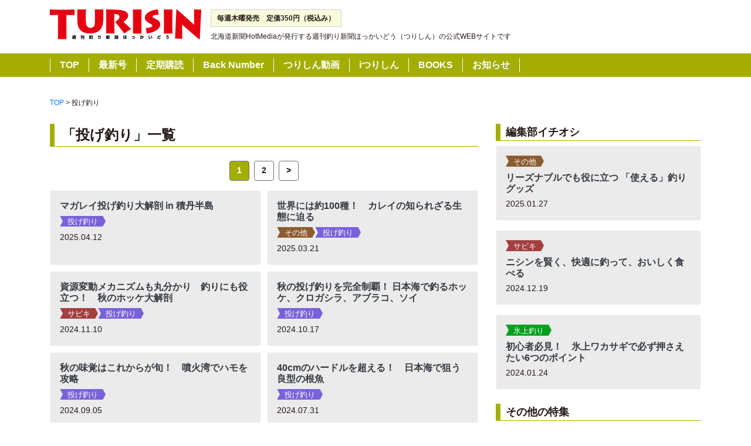

--- FILE ---
content_type: text/html; charset=UTF-8
request_url: https://turisin.jp/tag/throwfishing/
body_size: 19973
content:
<!DOCTYPE html>
<html dir="ltr" lang="ja" prefix="og: https://ogp.me/ns#">
<head>
	<meta charset="UTF-8">
	<meta http-equiv="X-UA-Compatible" content="IE=edge">
	<meta name="viewport" content="width=device-width, initial-scale=1.0">
	<title>投げ釣り | つりしん</title>

		<!-- All in One SEO 4.7.5.1 - aioseo.com -->
		<meta name="robots" content="max-image-preview:large" />
		<link rel="canonical" href="https://turisin.jp/tag/throwfishing/" />
		<link rel="next" href="https://turisin.jp/tag/throwfishing/page/2/" />
		<meta name="generator" content="All in One SEO (AIOSEO) 4.7.5.1" />
		<script type="application/ld+json" class="aioseo-schema">
			{"@context":"https:\/\/schema.org","@graph":[{"@type":"BreadcrumbList","@id":"https:\/\/turisin.jp\/tag\/throwfishing\/#breadcrumblist","itemListElement":[{"@type":"ListItem","@id":"https:\/\/turisin.jp\/#listItem","position":1,"name":"\u5bb6","item":"https:\/\/turisin.jp\/","nextItem":"https:\/\/turisin.jp\/tag\/throwfishing\/#listItem"},{"@type":"ListItem","@id":"https:\/\/turisin.jp\/tag\/throwfishing\/#listItem","position":2,"name":"\u6295\u3052\u91e3\u308a","previousItem":"https:\/\/turisin.jp\/#listItem"}]},{"@type":"CollectionPage","@id":"https:\/\/turisin.jp\/tag\/throwfishing\/#collectionpage","url":"https:\/\/turisin.jp\/tag\/throwfishing\/","name":"\u6295\u3052\u91e3\u308a | \u3064\u308a\u3057\u3093","inLanguage":"ja","isPartOf":{"@id":"https:\/\/turisin.jp\/#website"},"breadcrumb":{"@id":"https:\/\/turisin.jp\/tag\/throwfishing\/#breadcrumblist"}},{"@type":"Organization","@id":"https:\/\/turisin.jp\/#organization","name":"\u3064\u308a\u3057\u3093","description":"\u9031\u520a\u91e3\u308a\u65b0\u805e\u307b\u3063\u304b\u3044\u3069\u3046\uff08\u3064\u308a\u3057\u3093\uff09\u306e\u516c\u5f0f\u30a6\u30a7\u30d6\u30b5\u30a4\u30c8\u3067\u3059","url":"https:\/\/turisin.jp\/"},{"@type":"WebSite","@id":"https:\/\/turisin.jp\/#website","url":"https:\/\/turisin.jp\/","name":"\u3064\u308a\u3057\u3093","description":"\u9031\u520a\u91e3\u308a\u65b0\u805e\u307b\u3063\u304b\u3044\u3069\u3046\uff08\u3064\u308a\u3057\u3093\uff09\u306e\u516c\u5f0f\u30a6\u30a7\u30d6\u30b5\u30a4\u30c8\u3067\u3059","inLanguage":"ja","publisher":{"@id":"https:\/\/turisin.jp\/#organization"}}]}
		</script>
		<!-- All in One SEO -->


<!-- Google Tag Manager for WordPress by gtm4wp.com -->
<script data-cfasync="false" data-pagespeed-no-defer>
	var gtm4wp_datalayer_name = "dataLayer";
	var dataLayer = dataLayer || [];
</script>
<!-- End Google Tag Manager for WordPress by gtm4wp.com --><link rel='dns-prefetch' href='//static.addtoany.com' />
<link rel='dns-prefetch' href='//ajax.googleapis.com' />
<link rel='dns-prefetch' href='//code.jquery.com' />
<link rel='dns-prefetch' href='//cdnjs.cloudflare.com' />
<link rel="alternate" type="application/rss+xml" title="つりしん &raquo; 投げ釣り タグのフィード" href="https://turisin.jp/tag/throwfishing/feed/" />
<style id='wp-img-auto-sizes-contain-inline-css' type='text/css'>
img:is([sizes=auto i],[sizes^="auto," i]){contain-intrinsic-size:3000px 1500px}
/*# sourceURL=wp-img-auto-sizes-contain-inline-css */
</style>
<style id='wp-emoji-styles-inline-css' type='text/css'>

	img.wp-smiley, img.emoji {
		display: inline !important;
		border: none !important;
		box-shadow: none !important;
		height: 1em !important;
		width: 1em !important;
		margin: 0 0.07em !important;
		vertical-align: -0.1em !important;
		background: none !important;
		padding: 0 !important;
	}
/*# sourceURL=wp-emoji-styles-inline-css */
</style>
<style id='wp-block-library-inline-css' type='text/css'>
:root{--wp-block-synced-color:#7a00df;--wp-block-synced-color--rgb:122,0,223;--wp-bound-block-color:var(--wp-block-synced-color);--wp-editor-canvas-background:#ddd;--wp-admin-theme-color:#007cba;--wp-admin-theme-color--rgb:0,124,186;--wp-admin-theme-color-darker-10:#006ba1;--wp-admin-theme-color-darker-10--rgb:0,107,160.5;--wp-admin-theme-color-darker-20:#005a87;--wp-admin-theme-color-darker-20--rgb:0,90,135;--wp-admin-border-width-focus:2px}@media (min-resolution:192dpi){:root{--wp-admin-border-width-focus:1.5px}}.wp-element-button{cursor:pointer}:root .has-very-light-gray-background-color{background-color:#eee}:root .has-very-dark-gray-background-color{background-color:#313131}:root .has-very-light-gray-color{color:#eee}:root .has-very-dark-gray-color{color:#313131}:root .has-vivid-green-cyan-to-vivid-cyan-blue-gradient-background{background:linear-gradient(135deg,#00d084,#0693e3)}:root .has-purple-crush-gradient-background{background:linear-gradient(135deg,#34e2e4,#4721fb 50%,#ab1dfe)}:root .has-hazy-dawn-gradient-background{background:linear-gradient(135deg,#faaca8,#dad0ec)}:root .has-subdued-olive-gradient-background{background:linear-gradient(135deg,#fafae1,#67a671)}:root .has-atomic-cream-gradient-background{background:linear-gradient(135deg,#fdd79a,#004a59)}:root .has-nightshade-gradient-background{background:linear-gradient(135deg,#330968,#31cdcf)}:root .has-midnight-gradient-background{background:linear-gradient(135deg,#020381,#2874fc)}:root{--wp--preset--font-size--normal:16px;--wp--preset--font-size--huge:42px}.has-regular-font-size{font-size:1em}.has-larger-font-size{font-size:2.625em}.has-normal-font-size{font-size:var(--wp--preset--font-size--normal)}.has-huge-font-size{font-size:var(--wp--preset--font-size--huge)}.has-text-align-center{text-align:center}.has-text-align-left{text-align:left}.has-text-align-right{text-align:right}.has-fit-text{white-space:nowrap!important}#end-resizable-editor-section{display:none}.aligncenter{clear:both}.items-justified-left{justify-content:flex-start}.items-justified-center{justify-content:center}.items-justified-right{justify-content:flex-end}.items-justified-space-between{justify-content:space-between}.screen-reader-text{border:0;clip-path:inset(50%);height:1px;margin:-1px;overflow:hidden;padding:0;position:absolute;width:1px;word-wrap:normal!important}.screen-reader-text:focus{background-color:#ddd;clip-path:none;color:#444;display:block;font-size:1em;height:auto;left:5px;line-height:normal;padding:15px 23px 14px;text-decoration:none;top:5px;width:auto;z-index:100000}html :where(.has-border-color){border-style:solid}html :where([style*=border-top-color]){border-top-style:solid}html :where([style*=border-right-color]){border-right-style:solid}html :where([style*=border-bottom-color]){border-bottom-style:solid}html :where([style*=border-left-color]){border-left-style:solid}html :where([style*=border-width]){border-style:solid}html :where([style*=border-top-width]){border-top-style:solid}html :where([style*=border-right-width]){border-right-style:solid}html :where([style*=border-bottom-width]){border-bottom-style:solid}html :where([style*=border-left-width]){border-left-style:solid}html :where(img[class*=wp-image-]){height:auto;max-width:100%}:where(figure){margin:0 0 1em}html :where(.is-position-sticky){--wp-admin--admin-bar--position-offset:var(--wp-admin--admin-bar--height,0px)}@media screen and (max-width:600px){html :where(.is-position-sticky){--wp-admin--admin-bar--position-offset:0px}}

/*# sourceURL=wp-block-library-inline-css */
</style><style id='global-styles-inline-css' type='text/css'>
:root{--wp--preset--aspect-ratio--square: 1;--wp--preset--aspect-ratio--4-3: 4/3;--wp--preset--aspect-ratio--3-4: 3/4;--wp--preset--aspect-ratio--3-2: 3/2;--wp--preset--aspect-ratio--2-3: 2/3;--wp--preset--aspect-ratio--16-9: 16/9;--wp--preset--aspect-ratio--9-16: 9/16;--wp--preset--color--black: #000000;--wp--preset--color--cyan-bluish-gray: #abb8c3;--wp--preset--color--white: #ffffff;--wp--preset--color--pale-pink: #f78da7;--wp--preset--color--vivid-red: #cf2e2e;--wp--preset--color--luminous-vivid-orange: #ff6900;--wp--preset--color--luminous-vivid-amber: #fcb900;--wp--preset--color--light-green-cyan: #7bdcb5;--wp--preset--color--vivid-green-cyan: #00d084;--wp--preset--color--pale-cyan-blue: #8ed1fc;--wp--preset--color--vivid-cyan-blue: #0693e3;--wp--preset--color--vivid-purple: #9b51e0;--wp--preset--gradient--vivid-cyan-blue-to-vivid-purple: linear-gradient(135deg,rgb(6,147,227) 0%,rgb(155,81,224) 100%);--wp--preset--gradient--light-green-cyan-to-vivid-green-cyan: linear-gradient(135deg,rgb(122,220,180) 0%,rgb(0,208,130) 100%);--wp--preset--gradient--luminous-vivid-amber-to-luminous-vivid-orange: linear-gradient(135deg,rgb(252,185,0) 0%,rgb(255,105,0) 100%);--wp--preset--gradient--luminous-vivid-orange-to-vivid-red: linear-gradient(135deg,rgb(255,105,0) 0%,rgb(207,46,46) 100%);--wp--preset--gradient--very-light-gray-to-cyan-bluish-gray: linear-gradient(135deg,rgb(238,238,238) 0%,rgb(169,184,195) 100%);--wp--preset--gradient--cool-to-warm-spectrum: linear-gradient(135deg,rgb(74,234,220) 0%,rgb(151,120,209) 20%,rgb(207,42,186) 40%,rgb(238,44,130) 60%,rgb(251,105,98) 80%,rgb(254,248,76) 100%);--wp--preset--gradient--blush-light-purple: linear-gradient(135deg,rgb(255,206,236) 0%,rgb(152,150,240) 100%);--wp--preset--gradient--blush-bordeaux: linear-gradient(135deg,rgb(254,205,165) 0%,rgb(254,45,45) 50%,rgb(107,0,62) 100%);--wp--preset--gradient--luminous-dusk: linear-gradient(135deg,rgb(255,203,112) 0%,rgb(199,81,192) 50%,rgb(65,88,208) 100%);--wp--preset--gradient--pale-ocean: linear-gradient(135deg,rgb(255,245,203) 0%,rgb(182,227,212) 50%,rgb(51,167,181) 100%);--wp--preset--gradient--electric-grass: linear-gradient(135deg,rgb(202,248,128) 0%,rgb(113,206,126) 100%);--wp--preset--gradient--midnight: linear-gradient(135deg,rgb(2,3,129) 0%,rgb(40,116,252) 100%);--wp--preset--font-size--small: 13px;--wp--preset--font-size--medium: 20px;--wp--preset--font-size--large: 36px;--wp--preset--font-size--x-large: 42px;--wp--preset--spacing--20: 0.44rem;--wp--preset--spacing--30: 0.67rem;--wp--preset--spacing--40: 1rem;--wp--preset--spacing--50: 1.5rem;--wp--preset--spacing--60: 2.25rem;--wp--preset--spacing--70: 3.38rem;--wp--preset--spacing--80: 5.06rem;--wp--preset--shadow--natural: 6px 6px 9px rgba(0, 0, 0, 0.2);--wp--preset--shadow--deep: 12px 12px 50px rgba(0, 0, 0, 0.4);--wp--preset--shadow--sharp: 6px 6px 0px rgba(0, 0, 0, 0.2);--wp--preset--shadow--outlined: 6px 6px 0px -3px rgb(255, 255, 255), 6px 6px rgb(0, 0, 0);--wp--preset--shadow--crisp: 6px 6px 0px rgb(0, 0, 0);}:root { --wp--style--global--content-size: 920px;--wp--style--global--wide-size: 1000px; }:where(body) { margin: 0; }.wp-site-blocks > .alignleft { float: left; margin-right: 2em; }.wp-site-blocks > .alignright { float: right; margin-left: 2em; }.wp-site-blocks > .aligncenter { justify-content: center; margin-left: auto; margin-right: auto; }:where(.is-layout-flex){gap: 0.5em;}:where(.is-layout-grid){gap: 0.5em;}.is-layout-flow > .alignleft{float: left;margin-inline-start: 0;margin-inline-end: 2em;}.is-layout-flow > .alignright{float: right;margin-inline-start: 2em;margin-inline-end: 0;}.is-layout-flow > .aligncenter{margin-left: auto !important;margin-right: auto !important;}.is-layout-constrained > .alignleft{float: left;margin-inline-start: 0;margin-inline-end: 2em;}.is-layout-constrained > .alignright{float: right;margin-inline-start: 2em;margin-inline-end: 0;}.is-layout-constrained > .aligncenter{margin-left: auto !important;margin-right: auto !important;}.is-layout-constrained > :where(:not(.alignleft):not(.alignright):not(.alignfull)){max-width: var(--wp--style--global--content-size);margin-left: auto !important;margin-right: auto !important;}.is-layout-constrained > .alignwide{max-width: var(--wp--style--global--wide-size);}body .is-layout-flex{display: flex;}.is-layout-flex{flex-wrap: wrap;align-items: center;}.is-layout-flex > :is(*, div){margin: 0;}body .is-layout-grid{display: grid;}.is-layout-grid > :is(*, div){margin: 0;}body{font-size: var(--wp--preset--font-size--small);padding-top: 0px;padding-right: 0px;padding-bottom: 0px;padding-left: 0px;}a:where(:not(.wp-element-button)){text-decoration: underline;}:root :where(.wp-element-button, .wp-block-button__link){background-color: #32373c;border-width: 0;color: #fff;font-family: inherit;font-size: inherit;font-style: inherit;font-weight: inherit;letter-spacing: inherit;line-height: inherit;padding-top: calc(0.667em + 2px);padding-right: calc(1.333em + 2px);padding-bottom: calc(0.667em + 2px);padding-left: calc(1.333em + 2px);text-decoration: none;text-transform: inherit;}.has-black-color{color: var(--wp--preset--color--black) !important;}.has-cyan-bluish-gray-color{color: var(--wp--preset--color--cyan-bluish-gray) !important;}.has-white-color{color: var(--wp--preset--color--white) !important;}.has-pale-pink-color{color: var(--wp--preset--color--pale-pink) !important;}.has-vivid-red-color{color: var(--wp--preset--color--vivid-red) !important;}.has-luminous-vivid-orange-color{color: var(--wp--preset--color--luminous-vivid-orange) !important;}.has-luminous-vivid-amber-color{color: var(--wp--preset--color--luminous-vivid-amber) !important;}.has-light-green-cyan-color{color: var(--wp--preset--color--light-green-cyan) !important;}.has-vivid-green-cyan-color{color: var(--wp--preset--color--vivid-green-cyan) !important;}.has-pale-cyan-blue-color{color: var(--wp--preset--color--pale-cyan-blue) !important;}.has-vivid-cyan-blue-color{color: var(--wp--preset--color--vivid-cyan-blue) !important;}.has-vivid-purple-color{color: var(--wp--preset--color--vivid-purple) !important;}.has-black-background-color{background-color: var(--wp--preset--color--black) !important;}.has-cyan-bluish-gray-background-color{background-color: var(--wp--preset--color--cyan-bluish-gray) !important;}.has-white-background-color{background-color: var(--wp--preset--color--white) !important;}.has-pale-pink-background-color{background-color: var(--wp--preset--color--pale-pink) !important;}.has-vivid-red-background-color{background-color: var(--wp--preset--color--vivid-red) !important;}.has-luminous-vivid-orange-background-color{background-color: var(--wp--preset--color--luminous-vivid-orange) !important;}.has-luminous-vivid-amber-background-color{background-color: var(--wp--preset--color--luminous-vivid-amber) !important;}.has-light-green-cyan-background-color{background-color: var(--wp--preset--color--light-green-cyan) !important;}.has-vivid-green-cyan-background-color{background-color: var(--wp--preset--color--vivid-green-cyan) !important;}.has-pale-cyan-blue-background-color{background-color: var(--wp--preset--color--pale-cyan-blue) !important;}.has-vivid-cyan-blue-background-color{background-color: var(--wp--preset--color--vivid-cyan-blue) !important;}.has-vivid-purple-background-color{background-color: var(--wp--preset--color--vivid-purple) !important;}.has-black-border-color{border-color: var(--wp--preset--color--black) !important;}.has-cyan-bluish-gray-border-color{border-color: var(--wp--preset--color--cyan-bluish-gray) !important;}.has-white-border-color{border-color: var(--wp--preset--color--white) !important;}.has-pale-pink-border-color{border-color: var(--wp--preset--color--pale-pink) !important;}.has-vivid-red-border-color{border-color: var(--wp--preset--color--vivid-red) !important;}.has-luminous-vivid-orange-border-color{border-color: var(--wp--preset--color--luminous-vivid-orange) !important;}.has-luminous-vivid-amber-border-color{border-color: var(--wp--preset--color--luminous-vivid-amber) !important;}.has-light-green-cyan-border-color{border-color: var(--wp--preset--color--light-green-cyan) !important;}.has-vivid-green-cyan-border-color{border-color: var(--wp--preset--color--vivid-green-cyan) !important;}.has-pale-cyan-blue-border-color{border-color: var(--wp--preset--color--pale-cyan-blue) !important;}.has-vivid-cyan-blue-border-color{border-color: var(--wp--preset--color--vivid-cyan-blue) !important;}.has-vivid-purple-border-color{border-color: var(--wp--preset--color--vivid-purple) !important;}.has-vivid-cyan-blue-to-vivid-purple-gradient-background{background: var(--wp--preset--gradient--vivid-cyan-blue-to-vivid-purple) !important;}.has-light-green-cyan-to-vivid-green-cyan-gradient-background{background: var(--wp--preset--gradient--light-green-cyan-to-vivid-green-cyan) !important;}.has-luminous-vivid-amber-to-luminous-vivid-orange-gradient-background{background: var(--wp--preset--gradient--luminous-vivid-amber-to-luminous-vivid-orange) !important;}.has-luminous-vivid-orange-to-vivid-red-gradient-background{background: var(--wp--preset--gradient--luminous-vivid-orange-to-vivid-red) !important;}.has-very-light-gray-to-cyan-bluish-gray-gradient-background{background: var(--wp--preset--gradient--very-light-gray-to-cyan-bluish-gray) !important;}.has-cool-to-warm-spectrum-gradient-background{background: var(--wp--preset--gradient--cool-to-warm-spectrum) !important;}.has-blush-light-purple-gradient-background{background: var(--wp--preset--gradient--blush-light-purple) !important;}.has-blush-bordeaux-gradient-background{background: var(--wp--preset--gradient--blush-bordeaux) !important;}.has-luminous-dusk-gradient-background{background: var(--wp--preset--gradient--luminous-dusk) !important;}.has-pale-ocean-gradient-background{background: var(--wp--preset--gradient--pale-ocean) !important;}.has-electric-grass-gradient-background{background: var(--wp--preset--gradient--electric-grass) !important;}.has-midnight-gradient-background{background: var(--wp--preset--gradient--midnight) !important;}.has-small-font-size{font-size: var(--wp--preset--font-size--small) !important;}.has-medium-font-size{font-size: var(--wp--preset--font-size--medium) !important;}.has-large-font-size{font-size: var(--wp--preset--font-size--large) !important;}.has-x-large-font-size{font-size: var(--wp--preset--font-size--x-large) !important;}
/*# sourceURL=global-styles-inline-css */
</style>

<link rel='stylesheet' id='fontawesome-css' href='https://cdnjs.cloudflare.com/ajax/libs/font-awesome/6.1.0/css/all.min.css' type='text/css' media='all' />
<link rel='stylesheet' id='bootstrap-css' href='https://cdnjs.cloudflare.com/ajax/libs/twitter-bootstrap/4.6.1/css/bootstrap.min.css' type='text/css' media='all' />
<link rel='stylesheet' id='turisin-style-css' href='https://turisin.jp/wp-content/themes/turisin-wp-theme/style.css?ver=1.2.1' type='text/css' media='all' />
<link rel='stylesheet' id='scrollbar-css' href='https://cdnjs.cloudflare.com/ajax/libs/malihu-custom-scrollbar-plugin/3.1.5/jquery.mCustomScrollbar.min.css?ver=1.2.1' type='text/css' media='all' />
<link rel='stylesheet' id='addtoany-css' href='https://turisin.jp/wp-content/plugins/add-to-any/addtoany.min.css?ver=1.16' type='text/css' media='all' />
<!--n2css--><script type="text/javascript" id="addtoany-core-js-before">
/* <![CDATA[ */
window.a2a_config=window.a2a_config||{};a2a_config.callbacks=[];a2a_config.overlays=[];a2a_config.templates={};a2a_localize = {
	Share: "共有",
	Save: "ブックマーク",
	Subscribe: "購読",
	Email: "メール",
	Bookmark: "ブックマーク",
	ShowAll: "すべて表示する",
	ShowLess: "小さく表示する",
	FindServices: "サービスを探す",
	FindAnyServiceToAddTo: "追加するサービスを今すぐ探す",
	PoweredBy: "Powered by",
	ShareViaEmail: "メールでシェアする",
	SubscribeViaEmail: "メールで購読する",
	BookmarkInYourBrowser: "ブラウザにブックマーク",
	BookmarkInstructions: "このページをブックマークするには、 Ctrl+D または \u2318+D を押下。",
	AddToYourFavorites: "お気に入りに追加",
	SendFromWebOrProgram: "任意のメールアドレスまたはメールプログラムから送信",
	EmailProgram: "メールプログラム",
	More: "詳細&#8230;",
	ThanksForSharing: "共有ありがとうございます !",
	ThanksForFollowing: "フォローありがとうございます !"
};


//# sourceURL=addtoany-core-js-before
/* ]]> */
</script>
<script type="text/javascript" defer src="https://static.addtoany.com/menu/page.js" id="addtoany-core-js"></script>
<script type="text/javascript" src="https://ajax.googleapis.com/ajax/libs/jquery/3.6.0/jquery.min.js" id="jquery-js"></script>
<script type="text/javascript" defer src="https://turisin.jp/wp-content/plugins/add-to-any/addtoany.min.js?ver=1.1" id="addtoany-jquery-js"></script>
<script type="text/javascript" src="https://code.jquery.com/ui/1.9.2/jquery-ui.js" id="jquery-ui-js"></script>
<script type="text/javascript" src="https://cdnjs.cloudflare.com/ajax/libs/date-fns/1.28.5/date_fns.min.js" id="date-fns-js"></script>
<script type="text/javascript" src="https://cdnjs.cloudflare.com/ajax/libs/malihu-custom-scrollbar-plugin/3.1.5/jquery.mCustomScrollbar.min.js?ver=1.2.1" id="scrollbar-js" async="async" data-wp-strategy="async"></script>
<script type="text/javascript" src="https://cdnjs.cloudflare.com/ajax/libs/autosize.js/5.0.1/autosize.min.js?ver=1.2.1" id="autosize-js" async="async" data-wp-strategy="async"></script>
<link rel="https://api.w.org/" href="https://turisin.jp/wp-json/" /><link rel="alternate" title="JSON" type="application/json" href="https://turisin.jp/wp-json/wp/v2/tags/15" /><link rel="EditURI" type="application/rsd+xml" title="RSD" href="https://turisin.jp/xmlrpc.php?rsd" />
<meta name="generator" content="WordPress 6.9" />

<!-- Google Tag Manager for WordPress by gtm4wp.com -->
<!-- GTM Container placement set to footer -->
<script data-cfasync="false" data-pagespeed-no-defer>
	var dataLayer_content = {"pagePostType":"post","pagePostType2":"tag-post"};
	dataLayer.push( dataLayer_content );
</script>
<script data-cfasync="false">
(function(w,d,s,l,i){w[l]=w[l]||[];w[l].push({'gtm.start':
new Date().getTime(),event:'gtm.js'});var f=d.getElementsByTagName(s)[0],
j=d.createElement(s),dl=l!='dataLayer'?'&l='+l:'';j.async=true;j.src=
'//www.googletagmanager.com/gtm.js?id='+i+dl;f.parentNode.insertBefore(j,f);
})(window,document,'script','dataLayer','GTM-KD2ZWF8');
</script>
<!-- End Google Tag Manager for WordPress by gtm4wp.com --><noscript><style>.lazyload[data-src]{display:none !important;}</style></noscript><style>.lazyload{background-image:none !important;}.lazyload:before{background-image:none !important;}</style><link rel="icon" href="https://turisin.jp/wp-content/uploads/2024/04/cropped-TURISIN_siteicon-32x32.png" sizes="32x32" />
<link rel="icon" href="https://turisin.jp/wp-content/uploads/2024/04/cropped-TURISIN_siteicon-192x192.png" sizes="192x192" />
<link rel="apple-touch-icon" href="https://turisin.jp/wp-content/uploads/2024/04/cropped-TURISIN_siteicon-180x180.png" />
<meta name="msapplication-TileImage" content="https://turisin.jp/wp-content/uploads/2024/04/cropped-TURISIN_siteicon-270x270.png" />
</head>
<body class="archive tag tag-throwfishing tag-15 wp-theme-turisin-wp-theme" ontouchstart>
<div id="drawer" class="ly_drawer">
	<button id="drawer-close" class="ly_drawer_close" aria-label="閉じる"></button>
	<nav class="ly_drawerNav"><ul id="menu-primary" class="list-unstyled"><li id="menu-item-4225" class="menu-item menu-item-type-post_type menu-item-object-page menu-item-home menu-item-4225"><a href="https://turisin.jp/">TOP</a></li>
<li id="menu-item-1853" class="menu-item menu-item-type-custom menu-item-object-custom menu-item-1853"><a href="/#recent">最新号</a></li>
<li id="menu-item-1855" class="menu-item menu-item-type-post_type menu-item-object-page menu-item-1855"><a href="https://turisin.jp/subscription/">定期購読</a></li>
<li id="menu-item-1858" class="menu-item menu-item-type-post_type_archive menu-item-object-backnumber menu-item-1858"><a href="https://turisin.jp/backnumber/">Back Number</a></li>
<li id="menu-item-1859" class="menu-item menu-item-type-custom menu-item-object-custom menu-item-1859"><a target="_blank" href="https://www.youtube.com/@週刊釣り新聞ほっかいどう-e3x">つりしん動画</a></li>
<li id="menu-item-1863" class="menu-item menu-item-type-post_type menu-item-object-page menu-item-1863"><a href="https://turisin.jp/i-turisin/">iつりしん</a></li>
<li id="menu-item-1861" class="menu-item menu-item-type-post_type menu-item-object-page menu-item-1861"><a href="https://turisin.jp/books/">BOOKS</a></li>
<li id="menu-item-1862" class="menu-item menu-item-type-post_type_archive menu-item-object-info menu-item-1862"><a href="https://turisin.jp/info/">お知らせ</a></li>
</ul></nav></div>
<div id="page" class="ly_page">

	<header id="site-header" class="ly_header">
		<div class="container d-flex py-3">
			<h1 class="mr-3 ly_header_siteName"><a href="https://turisin.jp/" class="d-block"><img src="[data-uri]" alt="TURISIN" width="258" height="51" data-src="https://turisin.jp/wp-content/themes/turisin-wp-theme/assets/img/TURISIN_logo.png" decoding="async" class="lazyload" data-eio-rwidth="516" data-eio-rheight="102" /><noscript><img src="https://turisin.jp/wp-content/themes/turisin-wp-theme/assets/img/TURISIN_logo.png" alt="TURISIN" width="258" height="51" data-eio="l" /></noscript></a></h1>
			<div class="mr-auto d-none d-md-block">
				<span class="ly_header_price">毎週木曜発売　定価350円（税込み）</span>
				<div class="ly_header_desc">北海道新聞HotMediaが発行する週刊釣り新聞ほっかいどう（つりしん）の公式WEBサイトです</div>
			</div>
			<button id="drawer-open" class="ly_drawer_open d-block d-sm-none" aria-label="開く"></button>
		</div>
		<nav class="bl_globalNav_wrapper d-none d-sm-block">
			<div class="container">
				<ul id="menu-primary-1" class="bl_globalNav list-unstyled"><li class="menu-item menu-item-type-post_type menu-item-object-page menu-item-home menu-item-4225"><a href="https://turisin.jp/">TOP</a></li>
<li class="menu-item menu-item-type-custom menu-item-object-custom menu-item-1853"><a href="/#recent">最新号</a></li>
<li class="menu-item menu-item-type-post_type menu-item-object-page menu-item-1855"><a href="https://turisin.jp/subscription/">定期購読</a></li>
<li class="menu-item menu-item-type-post_type_archive menu-item-object-backnumber menu-item-1858"><a href="https://turisin.jp/backnumber/">Back Number</a></li>
<li class="menu-item menu-item-type-custom menu-item-object-custom menu-item-1859"><a target="_blank" href="https://www.youtube.com/@週刊釣り新聞ほっかいどう-e3x">つりしん動画</a></li>
<li class="menu-item menu-item-type-post_type menu-item-object-page menu-item-1863"><a href="https://turisin.jp/i-turisin/">iつりしん</a></li>
<li class="menu-item menu-item-type-post_type menu-item-object-page menu-item-1861"><a href="https://turisin.jp/books/">BOOKS</a></li>
<li class="menu-item menu-item-type-post_type_archive menu-item-object-info menu-item-1862"><a href="https://turisin.jp/info/">お知らせ</a></li>
</ul>
			</div>
		</nav>
	</header>

					<nav class="ly_breadcrumb">
			<div class="container">
				<div class="row">
										<div class="col-lg-9">
											<!-- Breadcrumb NavXT 7.4.1 -->
<span property="itemListElement" typeof="ListItem"><a property="item" typeof="WebPage" title="Go to つりしん." href="https://turisin.jp" class="home" ><span property="name">TOP</span></a><meta property="position" content="1"></span> &gt; <span property="itemListElement" typeof="ListItem"><span property="name" class="archive taxonomy post_tag current-item">投げ釣り</span><meta property="url" content="https://turisin.jp/tag/throwfishing/"><meta property="position" content="2"></span>					</div>
				</div>
			</div>
		</nav>
			
	<main role="main" class="ly_main">
		<div class="container">
			<div class="row">

				<div class="col-lg-8">
					<h2 class="el_pageTtl">「投げ釣り」一覧</h2>

					
	<nav class="navigation pagination" aria-label="ページネーション">
		<h2 class="screen-reader-text">ページネーション</h2>
		<div class="nav-links"><ul class='page-numbers'>
	<li><span aria-current="page" class="page-numbers current">1</span></li>
	<li><a class="page-numbers" href="https://turisin.jp/tag/throwfishing/page/2/">2</a></li>
	<li><a class="next page-numbers" href="https://turisin.jp/tag/throwfishing/page/2/">></a></li>
</ul>
</div>
	</nav>
					<ul class="list-unstyled bl_postList bl_postList__md"><li>
	<article id="post-5655" class="card border-light h-100">
				<div class="card-img-top">
			<a href="https://turisin.jp/post-5655/">
				<figure class="bl_post_imgWrapper mb-0">
					<img width="665" height="418" src="[data-uri]" class="bl_post_img wp-post-image lazyload" alt="" decoding="async" fetchpriority="high"   data-src="https://turisin.jp/wp-content/uploads/2025/04/91bc3b8c16d3aef0eb91607308188ed9-e1744453219535.jpg" data-srcset="https://turisin.jp/wp-content/uploads/2025/04/91bc3b8c16d3aef0eb91607308188ed9-e1744453219535.jpg 665w, https://turisin.jp/wp-content/uploads/2025/04/91bc3b8c16d3aef0eb91607308188ed9-e1744453219535-300x189.jpg 300w, https://turisin.jp/wp-content/uploads/2025/04/91bc3b8c16d3aef0eb91607308188ed9-e1744453219535-150x94.jpg 150w" data-sizes="auto" data-eio-rwidth="665" data-eio-rheight="418" /><noscript><img width="665" height="418" src="https://turisin.jp/wp-content/uploads/2025/04/91bc3b8c16d3aef0eb91607308188ed9-e1744453219535.jpg" class="bl_post_img wp-post-image" alt="" decoding="async" fetchpriority="high" srcset="https://turisin.jp/wp-content/uploads/2025/04/91bc3b8c16d3aef0eb91607308188ed9-e1744453219535.jpg 665w, https://turisin.jp/wp-content/uploads/2025/04/91bc3b8c16d3aef0eb91607308188ed9-e1744453219535-300x189.jpg 300w, https://turisin.jp/wp-content/uploads/2025/04/91bc3b8c16d3aef0eb91607308188ed9-e1744453219535-150x94.jpg 150w" sizes="(max-width: 665px) 100vw, 665px" data-eio="l" /></noscript>				</figure>
			</a>
		</div>
		<!-- /.card-img-top -->
				<div class="card-body hp_bgcLightGray p-2 p-lg-3">
			<p class="card-title h6 mb-2">
				<a href="https://turisin.jp/post-5655/" class="font-weight-bold text-dark">マガレイ投げ釣り大解剖 in 積丹半島</a>
			</p>
						<p class="card-text mb-0">
				<a href="https://turisin.jp/tag/throwfishing/" class="el_tag el_tag__sm" style="background-color:#7961d9">投げ釣り</a>			</p>
						<p class="card-text mb-0">
				<time datetime="25-04-12 07:22" class="hp_fzS">2025.04.12</time>
			</p>
		</div>
		<!-- /.card-body -->
	</article>
</li>
<li>
	<article id="post-5592" class="card border-light h-100">
				<div class="card-img-top">
			<a href="https://turisin.jp/post-5592/">
				<figure class="bl_post_imgWrapper mb-0">
					<img width="850" height="569" src="[data-uri]" class="bl_post_img wp-post-image lazyload" alt="" decoding="async"   data-src="https://turisin.jp/wp-content/uploads/2025/03/5e2f3d8b03b93c5ac0628359c85d0083.jpg" data-srcset="https://turisin.jp/wp-content/uploads/2025/03/5e2f3d8b03b93c5ac0628359c85d0083.jpg 850w, https://turisin.jp/wp-content/uploads/2025/03/5e2f3d8b03b93c5ac0628359c85d0083-300x201.jpg 300w, https://turisin.jp/wp-content/uploads/2025/03/5e2f3d8b03b93c5ac0628359c85d0083-150x100.jpg 150w, https://turisin.jp/wp-content/uploads/2025/03/5e2f3d8b03b93c5ac0628359c85d0083-768x514.jpg 768w" data-sizes="auto" data-eio-rwidth="850" data-eio-rheight="569" /><noscript><img width="850" height="569" src="https://turisin.jp/wp-content/uploads/2025/03/5e2f3d8b03b93c5ac0628359c85d0083.jpg" class="bl_post_img wp-post-image" alt="" decoding="async" srcset="https://turisin.jp/wp-content/uploads/2025/03/5e2f3d8b03b93c5ac0628359c85d0083.jpg 850w, https://turisin.jp/wp-content/uploads/2025/03/5e2f3d8b03b93c5ac0628359c85d0083-300x201.jpg 300w, https://turisin.jp/wp-content/uploads/2025/03/5e2f3d8b03b93c5ac0628359c85d0083-150x100.jpg 150w, https://turisin.jp/wp-content/uploads/2025/03/5e2f3d8b03b93c5ac0628359c85d0083-768x514.jpg 768w" sizes="(max-width: 850px) 100vw, 850px" data-eio="l" /></noscript>				</figure>
			</a>
		</div>
		<!-- /.card-img-top -->
				<div class="card-body hp_bgcLightGray p-2 p-lg-3">
			<p class="card-title h6 mb-2">
				<a href="https://turisin.jp/post-5592/" class="font-weight-bold text-dark">世界には約100種！　カレイの知られざる生態に迫る</a>
			</p>
						<p class="card-text mb-0">
				<a href="https://turisin.jp/tag/other/" class="el_tag el_tag__sm" style="background-color:#8b5c31">その他</a><a href="https://turisin.jp/tag/throwfishing/" class="el_tag el_tag__sm" style="background-color:#7961d9">投げ釣り</a>			</p>
						<p class="card-text mb-0">
				<time datetime="25-03-21 02:49" class="hp_fzS">2025.03.21</time>
			</p>
		</div>
		<!-- /.card-body -->
	</article>
</li>
<li>
	<article id="post-5164" class="card border-light h-100">
				<div class="card-img-top">
			<a href="https://turisin.jp/post-5164/">
				<figure class="bl_post_imgWrapper mb-0">
					<img width="803" height="1024" src="[data-uri]" class="bl_post_img wp-post-image lazyload" alt="" decoding="async"   data-src="https://turisin.jp/wp-content/uploads/2024/11/f4242a5b0e598cb9eb835d63f0f055ed-e1734060142630-803x1024.jpg" data-srcset="https://turisin.jp/wp-content/uploads/2024/11/f4242a5b0e598cb9eb835d63f0f055ed-e1734060142630-803x1024.jpg 803w, https://turisin.jp/wp-content/uploads/2024/11/f4242a5b0e598cb9eb835d63f0f055ed-e1734060142630-235x300.jpg 235w, https://turisin.jp/wp-content/uploads/2024/11/f4242a5b0e598cb9eb835d63f0f055ed-e1734060142630-118x150.jpg 118w, https://turisin.jp/wp-content/uploads/2024/11/f4242a5b0e598cb9eb835d63f0f055ed-e1734060142630-768x980.jpg 768w, https://turisin.jp/wp-content/uploads/2024/11/f4242a5b0e598cb9eb835d63f0f055ed-e1734060142630.jpg 1000w" data-sizes="auto" data-eio-rwidth="803" data-eio-rheight="1024" /><noscript><img width="803" height="1024" src="https://turisin.jp/wp-content/uploads/2024/11/f4242a5b0e598cb9eb835d63f0f055ed-e1734060142630-803x1024.jpg" class="bl_post_img wp-post-image" alt="" decoding="async" srcset="https://turisin.jp/wp-content/uploads/2024/11/f4242a5b0e598cb9eb835d63f0f055ed-e1734060142630-803x1024.jpg 803w, https://turisin.jp/wp-content/uploads/2024/11/f4242a5b0e598cb9eb835d63f0f055ed-e1734060142630-235x300.jpg 235w, https://turisin.jp/wp-content/uploads/2024/11/f4242a5b0e598cb9eb835d63f0f055ed-e1734060142630-118x150.jpg 118w, https://turisin.jp/wp-content/uploads/2024/11/f4242a5b0e598cb9eb835d63f0f055ed-e1734060142630-768x980.jpg 768w, https://turisin.jp/wp-content/uploads/2024/11/f4242a5b0e598cb9eb835d63f0f055ed-e1734060142630.jpg 1000w" sizes="(max-width: 803px) 100vw, 803px" data-eio="l" /></noscript>				</figure>
			</a>
		</div>
		<!-- /.card-img-top -->
				<div class="card-body hp_bgcLightGray p-2 p-lg-3">
			<p class="card-title h6 mb-2">
				<a href="https://turisin.jp/post-5164/" class="font-weight-bold text-dark">資源変動メカニズムも丸分かり　釣りにも役立つ！　秋のホッケ大解剖</a>
			</p>
						<p class="card-text mb-0">
				<a href="https://turisin.jp/tag/sabiki/" class="el_tag el_tag__sm" style="background-color:#a33f3f">サビキ</a><a href="https://turisin.jp/tag/throwfishing/" class="el_tag el_tag__sm" style="background-color:#7961d9">投げ釣り</a>			</p>
						<p class="card-text mb-0">
				<time datetime="24-11-10 11:48" class="hp_fzS">2024.11.10</time>
			</p>
		</div>
		<!-- /.card-body -->
	</article>
</li>
<li>
	<article id="post-5073" class="card border-light h-100">
				<div class="card-img-top">
			<a href="https://turisin.jp/post-5073/">
				<figure class="bl_post_imgWrapper mb-0">
					<img width="1024" height="684" src="[data-uri]" class="bl_post_img wp-post-image lazyload" alt="" decoding="async"   data-src="https://turisin.jp/wp-content/uploads/2024/10/7c7ae30230a2a9974c51022232e65ec2-1024x684.jpg" data-srcset="https://turisin.jp/wp-content/uploads/2024/10/7c7ae30230a2a9974c51022232e65ec2-1024x684.jpg 1024w, https://turisin.jp/wp-content/uploads/2024/10/7c7ae30230a2a9974c51022232e65ec2-300x200.jpg 300w, https://turisin.jp/wp-content/uploads/2024/10/7c7ae30230a2a9974c51022232e65ec2-150x100.jpg 150w, https://turisin.jp/wp-content/uploads/2024/10/7c7ae30230a2a9974c51022232e65ec2-768x513.jpg 768w, https://turisin.jp/wp-content/uploads/2024/10/7c7ae30230a2a9974c51022232e65ec2.jpg 1498w" data-sizes="auto" data-eio-rwidth="1024" data-eio-rheight="684" /><noscript><img width="1024" height="684" src="https://turisin.jp/wp-content/uploads/2024/10/7c7ae30230a2a9974c51022232e65ec2-1024x684.jpg" class="bl_post_img wp-post-image" alt="" decoding="async" srcset="https://turisin.jp/wp-content/uploads/2024/10/7c7ae30230a2a9974c51022232e65ec2-1024x684.jpg 1024w, https://turisin.jp/wp-content/uploads/2024/10/7c7ae30230a2a9974c51022232e65ec2-300x200.jpg 300w, https://turisin.jp/wp-content/uploads/2024/10/7c7ae30230a2a9974c51022232e65ec2-150x100.jpg 150w, https://turisin.jp/wp-content/uploads/2024/10/7c7ae30230a2a9974c51022232e65ec2-768x513.jpg 768w, https://turisin.jp/wp-content/uploads/2024/10/7c7ae30230a2a9974c51022232e65ec2.jpg 1498w" sizes="(max-width: 1024px) 100vw, 1024px" data-eio="l" /></noscript>				</figure>
			</a>
		</div>
		<!-- /.card-img-top -->
				<div class="card-body hp_bgcLightGray p-2 p-lg-3">
			<p class="card-title h6 mb-2">
				<a href="https://turisin.jp/post-5073/" class="font-weight-bold text-dark">秋の投げ釣りを完全制覇！ 日本海で釣るホッケ、クロガシラ、アブラコ、ソイ</a>
			</p>
						<p class="card-text mb-0">
				<a href="https://turisin.jp/tag/throwfishing/" class="el_tag el_tag__sm" style="background-color:#7961d9">投げ釣り</a>			</p>
						<p class="card-text mb-0">
				<time datetime="24-10-17 12:00" class="hp_fzS">2024.10.17</time>
			</p>
		</div>
		<!-- /.card-body -->
	</article>
</li>
<li>
	<article id="post-4918" class="card border-light h-100">
				<div class="card-img-top">
			<a href="https://turisin.jp/post-4918/">
				<figure class="bl_post_imgWrapper mb-0">
					<img width="1024" height="598" src="[data-uri]" class="bl_post_img wp-post-image lazyload" alt="" decoding="async"   data-src="https://turisin.jp/wp-content/uploads/2024/09/e6bb31e339ab53407d875fd219a5999e-e1734060325690-1024x598.jpg" data-srcset="https://turisin.jp/wp-content/uploads/2024/09/e6bb31e339ab53407d875fd219a5999e-e1734060325690-1024x598.jpg 1024w, https://turisin.jp/wp-content/uploads/2024/09/e6bb31e339ab53407d875fd219a5999e-e1734060325690-300x175.jpg 300w, https://turisin.jp/wp-content/uploads/2024/09/e6bb31e339ab53407d875fd219a5999e-e1734060325690-150x88.jpg 150w, https://turisin.jp/wp-content/uploads/2024/09/e6bb31e339ab53407d875fd219a5999e-e1734060325690-768x448.jpg 768w, https://turisin.jp/wp-content/uploads/2024/09/e6bb31e339ab53407d875fd219a5999e-e1734060325690.jpg 1333w" data-sizes="auto" data-eio-rwidth="1024" data-eio-rheight="598" /><noscript><img width="1024" height="598" src="https://turisin.jp/wp-content/uploads/2024/09/e6bb31e339ab53407d875fd219a5999e-e1734060325690-1024x598.jpg" class="bl_post_img wp-post-image" alt="" decoding="async" srcset="https://turisin.jp/wp-content/uploads/2024/09/e6bb31e339ab53407d875fd219a5999e-e1734060325690-1024x598.jpg 1024w, https://turisin.jp/wp-content/uploads/2024/09/e6bb31e339ab53407d875fd219a5999e-e1734060325690-300x175.jpg 300w, https://turisin.jp/wp-content/uploads/2024/09/e6bb31e339ab53407d875fd219a5999e-e1734060325690-150x88.jpg 150w, https://turisin.jp/wp-content/uploads/2024/09/e6bb31e339ab53407d875fd219a5999e-e1734060325690-768x448.jpg 768w, https://turisin.jp/wp-content/uploads/2024/09/e6bb31e339ab53407d875fd219a5999e-e1734060325690.jpg 1333w" sizes="(max-width: 1024px) 100vw, 1024px" data-eio="l" /></noscript>				</figure>
			</a>
		</div>
		<!-- /.card-img-top -->
				<div class="card-body hp_bgcLightGray p-2 p-lg-3">
			<p class="card-title h6 mb-2">
				<a href="https://turisin.jp/post-4918/" class="font-weight-bold text-dark">秋の味覚はこれからが旬！　噴火湾でハモを攻略</a>
			</p>
						<p class="card-text mb-0">
				<a href="https://turisin.jp/tag/throwfishing/" class="el_tag el_tag__sm" style="background-color:#7961d9">投げ釣り</a>			</p>
						<p class="card-text mb-0">
				<time datetime="24-09-05 12:00" class="hp_fzS">2024.09.05</time>
			</p>
		</div>
		<!-- /.card-body -->
	</article>
</li>
<li>
	<article id="post-4776" class="card border-light h-100">
				<div class="card-img-top">
			<a href="https://turisin.jp/post-4776/">
				<figure class="bl_post_imgWrapper mb-0">
					<img width="1024" height="684" src="[data-uri]" class="bl_post_img wp-post-image lazyload" alt="" decoding="async"   data-src="https://turisin.jp/wp-content/uploads/2024/07/279050992d0355244c88ec4e552ccb38-1024x684.jpg" data-srcset="https://turisin.jp/wp-content/uploads/2024/07/279050992d0355244c88ec4e552ccb38-1024x684.jpg 1024w, https://turisin.jp/wp-content/uploads/2024/07/279050992d0355244c88ec4e552ccb38-300x200.jpg 300w, https://turisin.jp/wp-content/uploads/2024/07/279050992d0355244c88ec4e552ccb38-150x100.jpg 150w, https://turisin.jp/wp-content/uploads/2024/07/279050992d0355244c88ec4e552ccb38-768x513.jpg 768w, https://turisin.jp/wp-content/uploads/2024/07/279050992d0355244c88ec4e552ccb38.jpg 1498w" data-sizes="auto" data-eio-rwidth="1024" data-eio-rheight="684" /><noscript><img width="1024" height="684" src="https://turisin.jp/wp-content/uploads/2024/07/279050992d0355244c88ec4e552ccb38-1024x684.jpg" class="bl_post_img wp-post-image" alt="" decoding="async" srcset="https://turisin.jp/wp-content/uploads/2024/07/279050992d0355244c88ec4e552ccb38-1024x684.jpg 1024w, https://turisin.jp/wp-content/uploads/2024/07/279050992d0355244c88ec4e552ccb38-300x200.jpg 300w, https://turisin.jp/wp-content/uploads/2024/07/279050992d0355244c88ec4e552ccb38-150x100.jpg 150w, https://turisin.jp/wp-content/uploads/2024/07/279050992d0355244c88ec4e552ccb38-768x513.jpg 768w, https://turisin.jp/wp-content/uploads/2024/07/279050992d0355244c88ec4e552ccb38.jpg 1498w" sizes="(max-width: 1024px) 100vw, 1024px" data-eio="l" /></noscript>				</figure>
			</a>
		</div>
		<!-- /.card-img-top -->
				<div class="card-body hp_bgcLightGray p-2 p-lg-3">
			<p class="card-title h6 mb-2">
				<a href="https://turisin.jp/post-4776/" class="font-weight-bold text-dark">40cmのハードルを超える！　日本海で狙う良型の根魚</a>
			</p>
						<p class="card-text mb-0">
				<a href="https://turisin.jp/tag/throwfishing/" class="el_tag el_tag__sm" style="background-color:#7961d9">投げ釣り</a>			</p>
						<p class="card-text mb-0">
				<time datetime="24-07-31 06:05" class="hp_fzS">2024.07.31</time>
			</p>
		</div>
		<!-- /.card-body -->
	</article>
</li>
<li>
	<article id="post-4611" class="card border-light h-100">
				<div class="card-img-top">
			<a href="https://turisin.jp/post-4611/">
				<figure class="bl_post_imgWrapper mb-0">
					<img width="1024" height="633" src="[data-uri]" class="bl_post_img wp-post-image lazyload" alt="" decoding="async"   data-src="https://turisin.jp/wp-content/uploads/2024/06/c14e83c212d4a3365db59e41f5cd40e6-e1734060414794-1024x633.jpg" data-srcset="https://turisin.jp/wp-content/uploads/2024/06/c14e83c212d4a3365db59e41f5cd40e6-e1734060414794-1024x633.jpg 1024w, https://turisin.jp/wp-content/uploads/2024/06/c14e83c212d4a3365db59e41f5cd40e6-e1734060414794-300x185.jpg 300w, https://turisin.jp/wp-content/uploads/2024/06/c14e83c212d4a3365db59e41f5cd40e6-e1734060414794-150x93.jpg 150w, https://turisin.jp/wp-content/uploads/2024/06/c14e83c212d4a3365db59e41f5cd40e6-e1734060414794-768x475.jpg 768w, https://turisin.jp/wp-content/uploads/2024/06/c14e83c212d4a3365db59e41f5cd40e6-e1734060414794.jpg 1333w" data-sizes="auto" data-eio-rwidth="1024" data-eio-rheight="633" /><noscript><img width="1024" height="633" src="https://turisin.jp/wp-content/uploads/2024/06/c14e83c212d4a3365db59e41f5cd40e6-e1734060414794-1024x633.jpg" class="bl_post_img wp-post-image" alt="" decoding="async" srcset="https://turisin.jp/wp-content/uploads/2024/06/c14e83c212d4a3365db59e41f5cd40e6-e1734060414794-1024x633.jpg 1024w, https://turisin.jp/wp-content/uploads/2024/06/c14e83c212d4a3365db59e41f5cd40e6-e1734060414794-300x185.jpg 300w, https://turisin.jp/wp-content/uploads/2024/06/c14e83c212d4a3365db59e41f5cd40e6-e1734060414794-150x93.jpg 150w, https://turisin.jp/wp-content/uploads/2024/06/c14e83c212d4a3365db59e41f5cd40e6-e1734060414794-768x475.jpg 768w, https://turisin.jp/wp-content/uploads/2024/06/c14e83c212d4a3365db59e41f5cd40e6-e1734060414794.jpg 1333w" sizes="(max-width: 1024px) 100vw, 1024px" data-eio="l" /></noscript>				</figure>
			</a>
		</div>
		<!-- /.card-img-top -->
				<div class="card-body hp_bgcLightGray p-2 p-lg-3">
			<p class="card-title h6 mb-2">
				<a href="https://turisin.jp/post-4611/" class="font-weight-bold text-dark">夏枯れ知らず！　バラエティに富むえりもの投げ釣り</a>
			</p>
						<p class="card-text mb-0">
				<a href="https://turisin.jp/tag/throwfishing/" class="el_tag el_tag__sm" style="background-color:#7961d9">投げ釣り</a>			</p>
						<p class="card-text mb-0">
				<time datetime="24-06-30 05:20" class="hp_fzS">2024.06.30</time>
			</p>
		</div>
		<!-- /.card-body -->
	</article>
</li>
<li>
	<article id="post-4565" class="card border-light h-100">
				<div class="card-img-top">
			<a href="https://turisin.jp/post-4565/">
				<figure class="bl_post_imgWrapper mb-0">
					<img width="1024" height="769" src="[data-uri]" class="bl_post_img wp-post-image lazyload" alt="" decoding="async"   data-src="https://turisin.jp/wp-content/uploads/2024/10/c1d95458356c88c292a21c0ec367b23f-1024x769.jpg" data-srcset="https://turisin.jp/wp-content/uploads/2024/10/c1d95458356c88c292a21c0ec367b23f-1024x769.jpg 1024w, https://turisin.jp/wp-content/uploads/2024/10/c1d95458356c88c292a21c0ec367b23f-300x225.jpg 300w, https://turisin.jp/wp-content/uploads/2024/10/c1d95458356c88c292a21c0ec367b23f-150x113.jpg 150w, https://turisin.jp/wp-content/uploads/2024/10/c1d95458356c88c292a21c0ec367b23f-768x577.jpg 768w, https://turisin.jp/wp-content/uploads/2024/10/c1d95458356c88c292a21c0ec367b23f.jpg 1332w" data-sizes="auto" data-eio-rwidth="1024" data-eio-rheight="769" /><noscript><img width="1024" height="769" src="https://turisin.jp/wp-content/uploads/2024/10/c1d95458356c88c292a21c0ec367b23f-1024x769.jpg" class="bl_post_img wp-post-image" alt="" decoding="async" srcset="https://turisin.jp/wp-content/uploads/2024/10/c1d95458356c88c292a21c0ec367b23f-1024x769.jpg 1024w, https://turisin.jp/wp-content/uploads/2024/10/c1d95458356c88c292a21c0ec367b23f-300x225.jpg 300w, https://turisin.jp/wp-content/uploads/2024/10/c1d95458356c88c292a21c0ec367b23f-150x113.jpg 150w, https://turisin.jp/wp-content/uploads/2024/10/c1d95458356c88c292a21c0ec367b23f-768x577.jpg 768w, https://turisin.jp/wp-content/uploads/2024/10/c1d95458356c88c292a21c0ec367b23f.jpg 1332w" sizes="(max-width: 1024px) 100vw, 1024px" data-eio="l" /></noscript>				</figure>
			</a>
		</div>
		<!-- /.card-img-top -->
				<div class="card-body hp_bgcLightGray p-2 p-lg-3">
			<p class="card-title h6 mb-2">
				<a href="https://turisin.jp/post-4565/" class="font-weight-bold text-dark">強烈な引きが快感！　50cmを超える根魚の釣り方</a>
			</p>
						<p class="card-text mb-0">
				<a href="https://turisin.jp/tag/throwfishing/" class="el_tag el_tag__sm" style="background-color:#7961d9">投げ釣り</a>			</p>
						<p class="card-text mb-0">
				<time datetime="24-06-23 06:00" class="hp_fzS">2024.06.23</time>
			</p>
		</div>
		<!-- /.card-body -->
	</article>
</li>
<li>
	<article id="post-4433" class="card border-light h-100">
				<div class="card-img-top">
			<a href="https://turisin.jp/post-4433/">
				<figure class="bl_post_imgWrapper mb-0">
					<img width="1024" height="810" src="[data-uri]" class="bl_post_img wp-post-image lazyload" alt="" decoding="async"   data-src="https://turisin.jp/wp-content/uploads/2024/05/e16d0347d4397ff379fd3a292ac2af13-1024x810.jpg" data-srcset="https://turisin.jp/wp-content/uploads/2024/05/e16d0347d4397ff379fd3a292ac2af13-1024x810.jpg 1024w, https://turisin.jp/wp-content/uploads/2024/05/e16d0347d4397ff379fd3a292ac2af13-300x237.jpg 300w, https://turisin.jp/wp-content/uploads/2024/05/e16d0347d4397ff379fd3a292ac2af13-150x119.jpg 150w, https://turisin.jp/wp-content/uploads/2024/05/e16d0347d4397ff379fd3a292ac2af13-768x608.jpg 768w, https://turisin.jp/wp-content/uploads/2024/05/e16d0347d4397ff379fd3a292ac2af13-1536x1215.jpg 1536w, https://turisin.jp/wp-content/uploads/2024/05/e16d0347d4397ff379fd3a292ac2af13.jpg 1920w" data-sizes="auto" data-eio-rwidth="1024" data-eio-rheight="810" /><noscript><img width="1024" height="810" src="https://turisin.jp/wp-content/uploads/2024/05/e16d0347d4397ff379fd3a292ac2af13-1024x810.jpg" class="bl_post_img wp-post-image" alt="" decoding="async" srcset="https://turisin.jp/wp-content/uploads/2024/05/e16d0347d4397ff379fd3a292ac2af13-1024x810.jpg 1024w, https://turisin.jp/wp-content/uploads/2024/05/e16d0347d4397ff379fd3a292ac2af13-300x237.jpg 300w, https://turisin.jp/wp-content/uploads/2024/05/e16d0347d4397ff379fd3a292ac2af13-150x119.jpg 150w, https://turisin.jp/wp-content/uploads/2024/05/e16d0347d4397ff379fd3a292ac2af13-768x608.jpg 768w, https://turisin.jp/wp-content/uploads/2024/05/e16d0347d4397ff379fd3a292ac2af13-1536x1215.jpg 1536w, https://turisin.jp/wp-content/uploads/2024/05/e16d0347d4397ff379fd3a292ac2af13.jpg 1920w" sizes="(max-width: 1024px) 100vw, 1024px" data-eio="l" /></noscript>				</figure>
			</a>
		</div>
		<!-- /.card-img-top -->
				<div class="card-body hp_bgcLightGray p-2 p-lg-3">
			<p class="card-title h6 mb-2">
				<a href="https://turisin.jp/post-4433/" class="font-weight-bold text-dark">あなたの知らない、アブラコとホッケの世界</a>
			</p>
						<p class="card-text mb-0">
				<a href="https://turisin.jp/tag/other/" class="el_tag el_tag__sm" style="background-color:#8b5c31">その他</a><a href="https://turisin.jp/tag/throwfishing/" class="el_tag el_tag__sm" style="background-color:#7961d9">投げ釣り</a>			</p>
						<p class="card-text mb-0">
				<time datetime="24-05-17 07:33" class="hp_fzS">2024.05.17</time>
			</p>
		</div>
		<!-- /.card-body -->
	</article>
</li>
<li>
	<article id="post-3846" class="card border-light h-100">
				<div class="card-img-top">
			<a href="https://turisin.jp/post-3846/">
				<figure class="bl_post_imgWrapper mb-0">
					<img width="521" height="946" src="[data-uri]" class="bl_post_img wp-post-image lazyload" alt="" decoding="async"   data-src="https://turisin.jp/wp-content/uploads/2024/03/e27540a02652aebc977057b45ff88f96.jpg" data-srcset="https://turisin.jp/wp-content/uploads/2024/03/e27540a02652aebc977057b45ff88f96.jpg 521w, https://turisin.jp/wp-content/uploads/2024/03/e27540a02652aebc977057b45ff88f96-165x300.jpg 165w, https://turisin.jp/wp-content/uploads/2024/03/e27540a02652aebc977057b45ff88f96-83x150.jpg 83w" data-sizes="auto" data-eio-rwidth="521" data-eio-rheight="946" /><noscript><img width="521" height="946" src="https://turisin.jp/wp-content/uploads/2024/03/e27540a02652aebc977057b45ff88f96.jpg" class="bl_post_img wp-post-image" alt="" decoding="async" srcset="https://turisin.jp/wp-content/uploads/2024/03/e27540a02652aebc977057b45ff88f96.jpg 521w, https://turisin.jp/wp-content/uploads/2024/03/e27540a02652aebc977057b45ff88f96-165x300.jpg 165w, https://turisin.jp/wp-content/uploads/2024/03/e27540a02652aebc977057b45ff88f96-83x150.jpg 83w" sizes="(max-width: 521px) 100vw, 521px" data-eio="l" /></noscript>				</figure>
			</a>
		</div>
		<!-- /.card-img-top -->
				<div class="card-body hp_bgcLightGray p-2 p-lg-3">
			<p class="card-title h6 mb-2">
				<a href="https://turisin.jp/post-3846/" class="font-weight-bold text-dark">マツカワマスターＹ氏が語る　日高のマツカワはこう狙え！</a>
			</p>
						<p class="card-text mb-0">
				<a href="https://turisin.jp/tag/throwfishing/" class="el_tag el_tag__sm" style="background-color:#7961d9">投げ釣り</a>			</p>
						<p class="card-text mb-0">
				<time datetime="24-03-07 07:36" class="hp_fzS">2024.03.07</time>
			</p>
		</div>
		<!-- /.card-body -->
	</article>
</li>
<li>
	<article id="post-3785" class="card border-light h-100">
				<div class="card-img-top">
			<a href="https://turisin.jp/post-3785/">
				<figure class="bl_post_imgWrapper mb-0">
					<img width="933" height="1024" src="[data-uri]" class="bl_post_img wp-post-image lazyload" alt="" decoding="async"   data-src="https://turisin.jp/wp-content/uploads/2024/02/241bc70fdb43f502d1936103c1104139-6-e1708339971897-933x1024.jpg" data-srcset="https://turisin.jp/wp-content/uploads/2024/02/241bc70fdb43f502d1936103c1104139-6-e1708339971897-933x1024.jpg 933w, https://turisin.jp/wp-content/uploads/2024/02/241bc70fdb43f502d1936103c1104139-6-e1708339971897-273x300.jpg 273w, https://turisin.jp/wp-content/uploads/2024/02/241bc70fdb43f502d1936103c1104139-6-e1708339971897-137x150.jpg 137w, https://turisin.jp/wp-content/uploads/2024/02/241bc70fdb43f502d1936103c1104139-6-e1708339971897-768x843.jpg 768w, https://turisin.jp/wp-content/uploads/2024/02/241bc70fdb43f502d1936103c1104139-6-e1708339971897.jpg 999w" data-sizes="auto" data-eio-rwidth="933" data-eio-rheight="1024" /><noscript><img width="933" height="1024" src="https://turisin.jp/wp-content/uploads/2024/02/241bc70fdb43f502d1936103c1104139-6-e1708339971897-933x1024.jpg" class="bl_post_img wp-post-image" alt="" decoding="async" srcset="https://turisin.jp/wp-content/uploads/2024/02/241bc70fdb43f502d1936103c1104139-6-e1708339971897-933x1024.jpg 933w, https://turisin.jp/wp-content/uploads/2024/02/241bc70fdb43f502d1936103c1104139-6-e1708339971897-273x300.jpg 273w, https://turisin.jp/wp-content/uploads/2024/02/241bc70fdb43f502d1936103c1104139-6-e1708339971897-137x150.jpg 137w, https://turisin.jp/wp-content/uploads/2024/02/241bc70fdb43f502d1936103c1104139-6-e1708339971897-768x843.jpg 768w, https://turisin.jp/wp-content/uploads/2024/02/241bc70fdb43f502d1936103c1104139-6-e1708339971897.jpg 999w" sizes="(max-width: 933px) 100vw, 933px" data-eio="l" /></noscript>				</figure>
			</a>
		</div>
		<!-- /.card-img-top -->
				<div class="card-body hp_bgcLightGray p-2 p-lg-3">
			<p class="card-title h6 mb-2">
				<a href="https://turisin.jp/post-3785/" class="font-weight-bold text-dark">後志地方限定！　早春の抱卵大型マガレイを釣る</a>
			</p>
						<p class="card-text mb-0">
				<a href="https://turisin.jp/tag/throwfishing/" class="el_tag el_tag__sm" style="background-color:#7961d9">投げ釣り</a>			</p>
						<p class="card-text mb-0">
				<time datetime="24-02-19 07:51" class="hp_fzS">2024.02.19</time>
			</p>
		</div>
		<!-- /.card-body -->
	</article>
</li>
<li>
	<article id="post-3528" class="card border-light h-100">
				<div class="card-img-top">
			<a href="https://turisin.jp/post-3528/">
				<figure class="bl_post_imgWrapper mb-0">
					<img width="1024" height="645" src="[data-uri]" class="bl_post_img wp-post-image lazyload" alt="" decoding="async"   data-src="https://turisin.jp/wp-content/uploads/2024/01/b05cd470a5c2b66c606e44621aee99e5-1024x645.jpg" data-srcset="https://turisin.jp/wp-content/uploads/2024/01/b05cd470a5c2b66c606e44621aee99e5-1024x645.jpg 1024w, https://turisin.jp/wp-content/uploads/2024/01/b05cd470a5c2b66c606e44621aee99e5-300x189.jpg 300w, https://turisin.jp/wp-content/uploads/2024/01/b05cd470a5c2b66c606e44621aee99e5-150x95.jpg 150w, https://turisin.jp/wp-content/uploads/2024/01/b05cd470a5c2b66c606e44621aee99e5-768x484.jpg 768w, https://turisin.jp/wp-content/uploads/2024/01/b05cd470a5c2b66c606e44621aee99e5-1536x968.jpg 1536w, https://turisin.jp/wp-content/uploads/2024/01/b05cd470a5c2b66c606e44621aee99e5.jpg 1587w" data-sizes="auto" data-eio-rwidth="1024" data-eio-rheight="645" /><noscript><img width="1024" height="645" src="https://turisin.jp/wp-content/uploads/2024/01/b05cd470a5c2b66c606e44621aee99e5-1024x645.jpg" class="bl_post_img wp-post-image" alt="" decoding="async" srcset="https://turisin.jp/wp-content/uploads/2024/01/b05cd470a5c2b66c606e44621aee99e5-1024x645.jpg 1024w, https://turisin.jp/wp-content/uploads/2024/01/b05cd470a5c2b66c606e44621aee99e5-300x189.jpg 300w, https://turisin.jp/wp-content/uploads/2024/01/b05cd470a5c2b66c606e44621aee99e5-150x95.jpg 150w, https://turisin.jp/wp-content/uploads/2024/01/b05cd470a5c2b66c606e44621aee99e5-768x484.jpg 768w, https://turisin.jp/wp-content/uploads/2024/01/b05cd470a5c2b66c606e44621aee99e5-1536x968.jpg 1536w, https://turisin.jp/wp-content/uploads/2024/01/b05cd470a5c2b66c606e44621aee99e5.jpg 1587w" sizes="(max-width: 1024px) 100vw, 1024px" data-eio="l" /></noscript>				</figure>
			</a>
		</div>
		<!-- /.card-img-top -->
				<div class="card-body hp_bgcLightGray p-2 p-lg-3">
			<p class="card-title h6 mb-2">
				<a href="https://turisin.jp/post-3528/" class="font-weight-bold text-dark">フィナーレを大漁で締めくくる! 日本海で満喫する五目の投げ釣り</a>
			</p>
						<p class="card-text mb-0">
				<a href="https://turisin.jp/tag/throwfishing/" class="el_tag el_tag__sm" style="background-color:#7961d9">投げ釣り</a>			</p>
						<p class="card-text mb-0">
				<time datetime="24-01-25 05:57" class="hp_fzS">2024.01.25</time>
			</p>
		</div>
		<!-- /.card-body -->
	</article>
</li>
<li>
	<article id="post-3593" class="card border-light h-100">
				<div class="card-img-top">
			<a href="https://turisin.jp/post-3593/">
				<figure class="bl_post_imgWrapper mb-0">
					<img width="1024" height="681" src="[data-uri]" class="bl_post_img wp-post-image lazyload" alt="" decoding="async"   data-src="https://turisin.jp/wp-content/uploads/2024/02/1-1-1024x681.jpg" data-srcset="https://turisin.jp/wp-content/uploads/2024/02/1-1-1024x681.jpg 1024w, https://turisin.jp/wp-content/uploads/2024/02/1-1-300x200.jpg 300w, https://turisin.jp/wp-content/uploads/2024/02/1-1-150x100.jpg 150w, https://turisin.jp/wp-content/uploads/2024/02/1-1-768x511.jpg 768w, https://turisin.jp/wp-content/uploads/2024/02/1-1.jpg 1503w" data-sizes="auto" data-eio-rwidth="1024" data-eio-rheight="681" /><noscript><img width="1024" height="681" src="https://turisin.jp/wp-content/uploads/2024/02/1-1-1024x681.jpg" class="bl_post_img wp-post-image" alt="" decoding="async" srcset="https://turisin.jp/wp-content/uploads/2024/02/1-1-1024x681.jpg 1024w, https://turisin.jp/wp-content/uploads/2024/02/1-1-300x200.jpg 300w, https://turisin.jp/wp-content/uploads/2024/02/1-1-150x100.jpg 150w, https://turisin.jp/wp-content/uploads/2024/02/1-1-768x511.jpg 768w, https://turisin.jp/wp-content/uploads/2024/02/1-1.jpg 1503w" sizes="(max-width: 1024px) 100vw, 1024px" data-eio="l" /></noscript>				</figure>
			</a>
		</div>
		<!-- /.card-img-top -->
				<div class="card-body hp_bgcLightGray p-2 p-lg-3">
			<p class="card-title h6 mb-2">
				<a href="https://turisin.jp/post-3593/" class="font-weight-bold text-dark">大物が釣れるのにはワケがある！ 知られざるマツカワの生態と狙うべきポイント</a>
			</p>
						<p class="card-text mb-0">
				<a href="https://turisin.jp/tag/throwfishing/" class="el_tag el_tag__sm" style="background-color:#7961d9">投げ釣り</a>			</p>
						<p class="card-text mb-0">
				<time datetime="24-02-02 12:22" class="hp_fzS">2024.02.02</time>
			</p>
		</div>
		<!-- /.card-body -->
	</article>
</li>
<li>
	<article id="post-3923" class="card border-light h-100">
				<div class="card-img-top">
			<a href="https://turisin.jp/post-2819/">
				<figure class="bl_post_imgWrapper mb-0">
					<img width="1024" height="660" src="[data-uri]" class="bl_post_img wp-post-image lazyload" alt="" decoding="async"   data-src="https://turisin.jp/wp-content/uploads/2023/08/2440421cc4b23030ea770a787a3f356e-1024x660.jpg" data-srcset="https://turisin.jp/wp-content/uploads/2023/08/2440421cc4b23030ea770a787a3f356e-1024x660.jpg 1024w, https://turisin.jp/wp-content/uploads/2023/08/2440421cc4b23030ea770a787a3f356e-300x193.jpg 300w, https://turisin.jp/wp-content/uploads/2023/08/2440421cc4b23030ea770a787a3f356e-150x97.jpg 150w, https://turisin.jp/wp-content/uploads/2023/08/2440421cc4b23030ea770a787a3f356e-768x495.jpg 768w, https://turisin.jp/wp-content/uploads/2023/08/2440421cc4b23030ea770a787a3f356e-1536x991.jpg 1536w, https://turisin.jp/wp-content/uploads/2023/08/2440421cc4b23030ea770a787a3f356e.jpg 1729w" data-sizes="auto" data-eio-rwidth="1024" data-eio-rheight="660" /><noscript><img width="1024" height="660" src="https://turisin.jp/wp-content/uploads/2023/08/2440421cc4b23030ea770a787a3f356e-1024x660.jpg" class="bl_post_img wp-post-image" alt="" decoding="async" srcset="https://turisin.jp/wp-content/uploads/2023/08/2440421cc4b23030ea770a787a3f356e-1024x660.jpg 1024w, https://turisin.jp/wp-content/uploads/2023/08/2440421cc4b23030ea770a787a3f356e-300x193.jpg 300w, https://turisin.jp/wp-content/uploads/2023/08/2440421cc4b23030ea770a787a3f356e-150x97.jpg 150w, https://turisin.jp/wp-content/uploads/2023/08/2440421cc4b23030ea770a787a3f356e-768x495.jpg 768w, https://turisin.jp/wp-content/uploads/2023/08/2440421cc4b23030ea770a787a3f356e-1536x991.jpg 1536w, https://turisin.jp/wp-content/uploads/2023/08/2440421cc4b23030ea770a787a3f356e.jpg 1729w" sizes="(max-width: 1024px) 100vw, 1024px" data-eio="l" /></noscript>				</figure>
			</a>
		</div>
		<!-- /.card-img-top -->
				<div class="card-body hp_bgcLightGray p-2 p-lg-3">
			<p class="card-title h6 mb-2">
				<a href="https://turisin.jp/post-2819/" class="font-weight-bold text-dark">オモリを知って釣果アップ！　適材適所のオモリ選びとは？　</a>
			</p>
						<p class="card-text mb-0">
				<a href="https://turisin.jp/tag/other/" class="el_tag el_tag__sm" style="background-color:#8b5c31">その他</a><a href="https://turisin.jp/tag/throwfishing/" class="el_tag el_tag__sm" style="background-color:#7961d9">投げ釣り</a>			</p>
						<p class="card-text mb-0">
				<time datetime="23-08-10 05:37" class="hp_fzS">2023.08.10</time>
			</p>
		</div>
		<!-- /.card-body -->
	</article>
</li>
<li>
	<article id="post-3511" class="card border-light h-100">
				<div class="card-img-top">
			<a href="https://turisin.jp/post-3511/">
				<figure class="bl_post_imgWrapper mb-0">
					<img width="1024" height="681" src="[data-uri]" class="bl_post_img wp-post-image lazyload" alt="" decoding="async"   data-src="https://turisin.jp/wp-content/uploads/2024/01/241bc70fdb43f502d1936103c1104139-1024x681.jpg" data-srcset="https://turisin.jp/wp-content/uploads/2024/01/241bc70fdb43f502d1936103c1104139-1024x681.jpg 1024w, https://turisin.jp/wp-content/uploads/2024/01/241bc70fdb43f502d1936103c1104139-300x200.jpg 300w, https://turisin.jp/wp-content/uploads/2024/01/241bc70fdb43f502d1936103c1104139-150x100.jpg 150w, https://turisin.jp/wp-content/uploads/2024/01/241bc70fdb43f502d1936103c1104139-768x511.jpg 768w, https://turisin.jp/wp-content/uploads/2024/01/241bc70fdb43f502d1936103c1104139.jpg 1503w" data-sizes="auto" data-eio-rwidth="1024" data-eio-rheight="681" /><noscript><img width="1024" height="681" src="https://turisin.jp/wp-content/uploads/2024/01/241bc70fdb43f502d1936103c1104139-1024x681.jpg" class="bl_post_img wp-post-image" alt="" decoding="async" srcset="https://turisin.jp/wp-content/uploads/2024/01/241bc70fdb43f502d1936103c1104139-1024x681.jpg 1024w, https://turisin.jp/wp-content/uploads/2024/01/241bc70fdb43f502d1936103c1104139-300x200.jpg 300w, https://turisin.jp/wp-content/uploads/2024/01/241bc70fdb43f502d1936103c1104139-150x100.jpg 150w, https://turisin.jp/wp-content/uploads/2024/01/241bc70fdb43f502d1936103c1104139-768x511.jpg 768w, https://turisin.jp/wp-content/uploads/2024/01/241bc70fdb43f502d1936103c1104139.jpg 1503w" sizes="(max-width: 1024px) 100vw, 1024px" data-eio="l" /></noscript>				</figure>
			</a>
		</div>
		<!-- /.card-img-top -->
				<div class="card-body hp_bgcLightGray p-2 p-lg-3">
			<p class="card-title h6 mb-2">
				<a href="https://turisin.jp/post-3511/" class="font-weight-bold text-dark">えりもなら釣れる！ 夏枯れ時季でも良型期待のクロガシラ</a>
			</p>
						<p class="card-text mb-0">
				<a href="https://turisin.jp/tag/throwfishing/" class="el_tag el_tag__sm" style="background-color:#7961d9">投げ釣り</a>			</p>
						<p class="card-text mb-0">
				<time datetime="24-01-05 07:10" class="hp_fzS">2024.01.05</time>
			</p>
		</div>
		<!-- /.card-body -->
	</article>
</li>
<li>
	<article id="post-4195" class="card border-light h-100">
				<div class="card-img-top">
			<a href="https://turisin.jp/post-3176/">
				<figure class="bl_post_imgWrapper mb-0">
					<img width="1024" height="683" src="[data-uri]" class="bl_post_img wp-post-image lazyload" alt="" decoding="async"   data-src="https://turisin.jp/wp-content/uploads/2023/10/13-1024x683.jpg" data-srcset="https://turisin.jp/wp-content/uploads/2023/10/13-1024x683.jpg 1024w, https://turisin.jp/wp-content/uploads/2023/10/13-300x200.jpg 300w, https://turisin.jp/wp-content/uploads/2023/10/13-150x100.jpg 150w, https://turisin.jp/wp-content/uploads/2023/10/13-768x512.jpg 768w, https://turisin.jp/wp-content/uploads/2023/10/13.jpg 1500w" data-sizes="auto" data-eio-rwidth="1024" data-eio-rheight="683" /><noscript><img width="1024" height="683" src="https://turisin.jp/wp-content/uploads/2023/10/13-1024x683.jpg" class="bl_post_img wp-post-image" alt="" decoding="async" srcset="https://turisin.jp/wp-content/uploads/2023/10/13-1024x683.jpg 1024w, https://turisin.jp/wp-content/uploads/2023/10/13-300x200.jpg 300w, https://turisin.jp/wp-content/uploads/2023/10/13-150x100.jpg 150w, https://turisin.jp/wp-content/uploads/2023/10/13-768x512.jpg 768w, https://turisin.jp/wp-content/uploads/2023/10/13.jpg 1500w" sizes="(max-width: 1024px) 100vw, 1024px" data-eio="l" /></noscript>				</figure>
			</a>
		</div>
		<!-- /.card-img-top -->
				<div class="card-body hp_bgcLightGray p-2 p-lg-3">
			<p class="card-title h6 mb-2">
				<a href="https://turisin.jp/post-3176/" class="font-weight-bold text-dark">こだわりの仕掛けこそ最強の攻略法だ！　工夫満載「ぶっ込みフロート仕掛け」アラカルト</a>
			</p>
						<p class="card-text mb-0">
				<a href="https://turisin.jp/tag/sake/" class="el_tag el_tag__sm" style="background-color:#ff6928">サケ</a><a href="https://turisin.jp/tag/throwfishing/" class="el_tag el_tag__sm" style="background-color:#7961d9">投げ釣り</a>			</p>
						<p class="card-text mb-0">
				<time datetime="23-10-17 08:04" class="hp_fzS">2023.10.17</time>
			</p>
		</div>
		<!-- /.card-body -->
	</article>
</li>

					</ul>
	<nav class="navigation pagination" aria-label="ページネーション">
		<h2 class="screen-reader-text">ページネーション</h2>
		<div class="nav-links"><ul class='page-numbers'>
	<li><span aria-current="page" class="page-numbers current">1</span></li>
	<li><a class="page-numbers" href="https://turisin.jp/tag/throwfishing/page/2/">2</a></li>
	<li><a class="next page-numbers" href="https://turisin.jp/tag/throwfishing/page/2/">></a></li>
</ul>
</div>
	</nav>				</div>
				<!-- /.col-lg-8 -->

				<div class="col-lg-4">
					<aside>
						<section id="feature" class="mb-4">
	
	<h3 class="el_sideHeading">編集部イチオシ</h3>
	<ul class="bl_featureList">
				<li class="bl_feature mb-3">
			<!--
			<a href="https://turisin.jp/post-5394/" id="post-5394">
				<img width="1024" height="768" src="[data-uri]" class="bl_feature_img wp-post-image lazyload" alt="" decoding="async"   data-src="https://turisin.jp/wp-content/uploads/2025/01/d2ae557f8d5eae0b2ccc97b303f4d8cb-1024x768.jpg" data-srcset="https://turisin.jp/wp-content/uploads/2025/01/d2ae557f8d5eae0b2ccc97b303f4d8cb-1024x768.jpg 1024w, https://turisin.jp/wp-content/uploads/2025/01/d2ae557f8d5eae0b2ccc97b303f4d8cb-300x225.jpg 300w, https://turisin.jp/wp-content/uploads/2025/01/d2ae557f8d5eae0b2ccc97b303f4d8cb-150x113.jpg 150w, https://turisin.jp/wp-content/uploads/2025/01/d2ae557f8d5eae0b2ccc97b303f4d8cb-768x576.jpg 768w, https://turisin.jp/wp-content/uploads/2025/01/d2ae557f8d5eae0b2ccc97b303f4d8cb-1536x1152.jpg 1536w, https://turisin.jp/wp-content/uploads/2025/01/d2ae557f8d5eae0b2ccc97b303f4d8cb.jpg 1920w" data-sizes="auto" data-eio-rwidth="1024" data-eio-rheight="768" /><noscript><img width="1024" height="768" src="https://turisin.jp/wp-content/uploads/2025/01/d2ae557f8d5eae0b2ccc97b303f4d8cb-1024x768.jpg" class="bl_feature_img wp-post-image" alt="" decoding="async" srcset="https://turisin.jp/wp-content/uploads/2025/01/d2ae557f8d5eae0b2ccc97b303f4d8cb-1024x768.jpg 1024w, https://turisin.jp/wp-content/uploads/2025/01/d2ae557f8d5eae0b2ccc97b303f4d8cb-300x225.jpg 300w, https://turisin.jp/wp-content/uploads/2025/01/d2ae557f8d5eae0b2ccc97b303f4d8cb-150x113.jpg 150w, https://turisin.jp/wp-content/uploads/2025/01/d2ae557f8d5eae0b2ccc97b303f4d8cb-768x576.jpg 768w, https://turisin.jp/wp-content/uploads/2025/01/d2ae557f8d5eae0b2ccc97b303f4d8cb-1536x1152.jpg 1536w, https://turisin.jp/wp-content/uploads/2025/01/d2ae557f8d5eae0b2ccc97b303f4d8cb.jpg 1920w" sizes="(max-width: 1024px) 100vw, 1024px" data-eio="l" /></noscript>				<div class="bl_feature_ttl">
					リーズナブルでも役に立つ 「使える」釣りグッズ				</div>
			</a>
			-->
			<article id="post-5394" class="card border-light">
				<a href="https://turisin.jp/post-5394/" class="card-img-top">
					<figure class="bl_post_imgWrapper mb-0">
						<img width="1024" height="768" src="[data-uri]" class="bl_post_img wp-post-image lazyload" alt="" decoding="async"   data-src="https://turisin.jp/wp-content/uploads/2025/01/d2ae557f8d5eae0b2ccc97b303f4d8cb-1024x768.jpg" data-srcset="https://turisin.jp/wp-content/uploads/2025/01/d2ae557f8d5eae0b2ccc97b303f4d8cb-1024x768.jpg 1024w, https://turisin.jp/wp-content/uploads/2025/01/d2ae557f8d5eae0b2ccc97b303f4d8cb-300x225.jpg 300w, https://turisin.jp/wp-content/uploads/2025/01/d2ae557f8d5eae0b2ccc97b303f4d8cb-150x113.jpg 150w, https://turisin.jp/wp-content/uploads/2025/01/d2ae557f8d5eae0b2ccc97b303f4d8cb-768x576.jpg 768w, https://turisin.jp/wp-content/uploads/2025/01/d2ae557f8d5eae0b2ccc97b303f4d8cb-1536x1152.jpg 1536w, https://turisin.jp/wp-content/uploads/2025/01/d2ae557f8d5eae0b2ccc97b303f4d8cb.jpg 1920w" data-sizes="auto" data-eio-rwidth="1024" data-eio-rheight="768" /><noscript><img width="1024" height="768" src="https://turisin.jp/wp-content/uploads/2025/01/d2ae557f8d5eae0b2ccc97b303f4d8cb-1024x768.jpg" class="bl_post_img wp-post-image" alt="" decoding="async" srcset="https://turisin.jp/wp-content/uploads/2025/01/d2ae557f8d5eae0b2ccc97b303f4d8cb-1024x768.jpg 1024w, https://turisin.jp/wp-content/uploads/2025/01/d2ae557f8d5eae0b2ccc97b303f4d8cb-300x225.jpg 300w, https://turisin.jp/wp-content/uploads/2025/01/d2ae557f8d5eae0b2ccc97b303f4d8cb-150x113.jpg 150w, https://turisin.jp/wp-content/uploads/2025/01/d2ae557f8d5eae0b2ccc97b303f4d8cb-768x576.jpg 768w, https://turisin.jp/wp-content/uploads/2025/01/d2ae557f8d5eae0b2ccc97b303f4d8cb-1536x1152.jpg 1536w, https://turisin.jp/wp-content/uploads/2025/01/d2ae557f8d5eae0b2ccc97b303f4d8cb.jpg 1920w" sizes="(max-width: 1024px) 100vw, 1024px" data-eio="l" /></noscript>					</figure>
				</a>
				<div class="card-body hp_bgcLightGray p-2 p-lg-3">
										<div class="card-text mb-1">
						<a href="https://turisin.jp/tag/other/" class="el_tag el_tag__sm" style="background-color:#8b5c31">その他</a>					</div>
										<h6 class="card-title mb-1">
						<a href="https://turisin.jp/post-5394/" class="text-dark font-weight-bold">リーズナブルでも役に立つ 「使える」釣りグッズ</a>
					</h6>
					<div class="card-text mb-0">
						<time datetime="25-01-27 09:24" class="hp_fzS">2025.01.27</time>
											</div>
				</div>
			</article>
		</li>
				<li class="bl_feature mb-3">
			<!--
			<a href="https://turisin.jp/post-5303/" id="post-5303">
				<img width="806" height="1000" src="[data-uri]" class="bl_feature_img wp-post-image lazyload" alt="" decoding="async"   data-src="https://turisin.jp/wp-content/uploads/2024/12/de1b77cdac754984d43055a977760293.jpg" data-srcset="https://turisin.jp/wp-content/uploads/2024/12/de1b77cdac754984d43055a977760293.jpg 806w, https://turisin.jp/wp-content/uploads/2024/12/de1b77cdac754984d43055a977760293-242x300.jpg 242w, https://turisin.jp/wp-content/uploads/2024/12/de1b77cdac754984d43055a977760293-121x150.jpg 121w, https://turisin.jp/wp-content/uploads/2024/12/de1b77cdac754984d43055a977760293-768x953.jpg 768w" data-sizes="auto" data-eio-rwidth="806" data-eio-rheight="1000" /><noscript><img width="806" height="1000" src="https://turisin.jp/wp-content/uploads/2024/12/de1b77cdac754984d43055a977760293.jpg" class="bl_feature_img wp-post-image" alt="" decoding="async" srcset="https://turisin.jp/wp-content/uploads/2024/12/de1b77cdac754984d43055a977760293.jpg 806w, https://turisin.jp/wp-content/uploads/2024/12/de1b77cdac754984d43055a977760293-242x300.jpg 242w, https://turisin.jp/wp-content/uploads/2024/12/de1b77cdac754984d43055a977760293-121x150.jpg 121w, https://turisin.jp/wp-content/uploads/2024/12/de1b77cdac754984d43055a977760293-768x953.jpg 768w" sizes="(max-width: 806px) 100vw, 806px" data-eio="l" /></noscript>				<div class="bl_feature_ttl">
					ニシンを賢く、快適に釣って、おいしく食べる				</div>
			</a>
			-->
			<article id="post-5303" class="card border-light">
				<a href="https://turisin.jp/post-5303/" class="card-img-top">
					<figure class="bl_post_imgWrapper mb-0">
						<img width="806" height="1000" src="[data-uri]" class="bl_post_img wp-post-image lazyload" alt="" decoding="async"   data-src="https://turisin.jp/wp-content/uploads/2024/12/de1b77cdac754984d43055a977760293.jpg" data-srcset="https://turisin.jp/wp-content/uploads/2024/12/de1b77cdac754984d43055a977760293.jpg 806w, https://turisin.jp/wp-content/uploads/2024/12/de1b77cdac754984d43055a977760293-242x300.jpg 242w, https://turisin.jp/wp-content/uploads/2024/12/de1b77cdac754984d43055a977760293-121x150.jpg 121w, https://turisin.jp/wp-content/uploads/2024/12/de1b77cdac754984d43055a977760293-768x953.jpg 768w" data-sizes="auto" data-eio-rwidth="806" data-eio-rheight="1000" /><noscript><img width="806" height="1000" src="https://turisin.jp/wp-content/uploads/2024/12/de1b77cdac754984d43055a977760293.jpg" class="bl_post_img wp-post-image" alt="" decoding="async" srcset="https://turisin.jp/wp-content/uploads/2024/12/de1b77cdac754984d43055a977760293.jpg 806w, https://turisin.jp/wp-content/uploads/2024/12/de1b77cdac754984d43055a977760293-242x300.jpg 242w, https://turisin.jp/wp-content/uploads/2024/12/de1b77cdac754984d43055a977760293-121x150.jpg 121w, https://turisin.jp/wp-content/uploads/2024/12/de1b77cdac754984d43055a977760293-768x953.jpg 768w" sizes="(max-width: 806px) 100vw, 806px" data-eio="l" /></noscript>					</figure>
				</a>
				<div class="card-body hp_bgcLightGray p-2 p-lg-3">
										<div class="card-text mb-1">
						<a href="https://turisin.jp/tag/sabiki/" class="el_tag el_tag__sm" style="background-color:#a33f3f">サビキ</a>					</div>
										<h6 class="card-title mb-1">
						<a href="https://turisin.jp/post-5303/" class="text-dark font-weight-bold">ニシンを賢く、快適に釣って、おいしく食べる</a>
					</h6>
					<div class="card-text mb-0">
						<time datetime="24-12-19 12:00" class="hp_fzS">2024.12.19</time>
											</div>
				</div>
			</article>
		</li>
				<li class="bl_feature mb-3">
			<!--
			<a href="https://turisin.jp/post-3565/" id="post-3565">
				<img width="1024" height="684" src="[data-uri]" class="bl_feature_img wp-post-image lazyload" alt="" decoding="async"   data-src="https://turisin.jp/wp-content/uploads/2024/01/b46675f04fbe2cd1996aab27a79b04b3-1024x684.jpg" data-srcset="https://turisin.jp/wp-content/uploads/2024/01/b46675f04fbe2cd1996aab27a79b04b3-1024x684.jpg 1024w, https://turisin.jp/wp-content/uploads/2024/01/b46675f04fbe2cd1996aab27a79b04b3-300x200.jpg 300w, https://turisin.jp/wp-content/uploads/2024/01/b46675f04fbe2cd1996aab27a79b04b3-150x100.jpg 150w, https://turisin.jp/wp-content/uploads/2024/01/b46675f04fbe2cd1996aab27a79b04b3-768x513.jpg 768w, https://turisin.jp/wp-content/uploads/2024/01/b46675f04fbe2cd1996aab27a79b04b3.jpg 1498w" data-sizes="auto" data-eio-rwidth="1024" data-eio-rheight="684" /><noscript><img width="1024" height="684" src="https://turisin.jp/wp-content/uploads/2024/01/b46675f04fbe2cd1996aab27a79b04b3-1024x684.jpg" class="bl_feature_img wp-post-image" alt="" decoding="async" srcset="https://turisin.jp/wp-content/uploads/2024/01/b46675f04fbe2cd1996aab27a79b04b3-1024x684.jpg 1024w, https://turisin.jp/wp-content/uploads/2024/01/b46675f04fbe2cd1996aab27a79b04b3-300x200.jpg 300w, https://turisin.jp/wp-content/uploads/2024/01/b46675f04fbe2cd1996aab27a79b04b3-150x100.jpg 150w, https://turisin.jp/wp-content/uploads/2024/01/b46675f04fbe2cd1996aab27a79b04b3-768x513.jpg 768w, https://turisin.jp/wp-content/uploads/2024/01/b46675f04fbe2cd1996aab27a79b04b3.jpg 1498w" sizes="(max-width: 1024px) 100vw, 1024px" data-eio="l" /></noscript>				<div class="bl_feature_ttl">
					初心者必見！　氷上ワカサギで必ず押さえたい6つのポイント				</div>
			</a>
			-->
			<article id="post-3565" class="card border-light">
				<a href="https://turisin.jp/post-3565/" class="card-img-top">
					<figure class="bl_post_imgWrapper mb-0">
						<img width="1024" height="684" src="[data-uri]" class="bl_post_img wp-post-image lazyload" alt="" decoding="async"   data-src="https://turisin.jp/wp-content/uploads/2024/01/b46675f04fbe2cd1996aab27a79b04b3-1024x684.jpg" data-srcset="https://turisin.jp/wp-content/uploads/2024/01/b46675f04fbe2cd1996aab27a79b04b3-1024x684.jpg 1024w, https://turisin.jp/wp-content/uploads/2024/01/b46675f04fbe2cd1996aab27a79b04b3-300x200.jpg 300w, https://turisin.jp/wp-content/uploads/2024/01/b46675f04fbe2cd1996aab27a79b04b3-150x100.jpg 150w, https://turisin.jp/wp-content/uploads/2024/01/b46675f04fbe2cd1996aab27a79b04b3-768x513.jpg 768w, https://turisin.jp/wp-content/uploads/2024/01/b46675f04fbe2cd1996aab27a79b04b3.jpg 1498w" data-sizes="auto" data-eio-rwidth="1024" data-eio-rheight="684" /><noscript><img width="1024" height="684" src="https://turisin.jp/wp-content/uploads/2024/01/b46675f04fbe2cd1996aab27a79b04b3-1024x684.jpg" class="bl_post_img wp-post-image" alt="" decoding="async" srcset="https://turisin.jp/wp-content/uploads/2024/01/b46675f04fbe2cd1996aab27a79b04b3-1024x684.jpg 1024w, https://turisin.jp/wp-content/uploads/2024/01/b46675f04fbe2cd1996aab27a79b04b3-300x200.jpg 300w, https://turisin.jp/wp-content/uploads/2024/01/b46675f04fbe2cd1996aab27a79b04b3-150x100.jpg 150w, https://turisin.jp/wp-content/uploads/2024/01/b46675f04fbe2cd1996aab27a79b04b3-768x513.jpg 768w, https://turisin.jp/wp-content/uploads/2024/01/b46675f04fbe2cd1996aab27a79b04b3.jpg 1498w" sizes="(max-width: 1024px) 100vw, 1024px" data-eio="l" /></noscript>					</figure>
				</a>
				<div class="card-body hp_bgcLightGray p-2 p-lg-3">
										<div class="card-text mb-1">
						<a href="https://turisin.jp/tag/icefishing/" class="el_tag el_tag__sm" style="background-color:#039f1c">氷上釣り</a>					</div>
										<h6 class="card-title mb-1">
						<a href="https://turisin.jp/post-3565/" class="text-dark font-weight-bold">初心者必見！　氷上ワカサギで必ず押さえたい6つのポイント</a>
					</h6>
					<div class="card-text mb-0">
						<time datetime="24-01-24 07:53" class="hp_fzS">2024.01.24</time>
											</div>
				</div>
			</article>
		</li>
		
	</ul>
</section>

<section id="posts" class="mb-4">

	<h3 class="el_sideHeading">その他の特集</h3>
	<ul class="list-unstyled">
	
		<li class="mb-2 bg-light">
			<a href="https://turisin.jp/post-5946/" class="media align-items-center">
				<img width="150" height="109" src="[data-uri]" class="attachment-thumbnail size-thumbnail wp-post-image lazyload" alt="" style="width:64px; height:64px; object-fit: cover;" decoding="async"   data-src="https://turisin.jp/wp-content/uploads/2025/07/3db2b64803413eb4eba778e01b839e87-150x109.jpg" data-srcset="https://turisin.jp/wp-content/uploads/2025/07/3db2b64803413eb4eba778e01b839e87-150x109.jpg 150w, https://turisin.jp/wp-content/uploads/2025/07/3db2b64803413eb4eba778e01b839e87-300x218.jpg 300w, https://turisin.jp/wp-content/uploads/2025/07/3db2b64803413eb4eba778e01b839e87-768x558.jpg 768w, https://turisin.jp/wp-content/uploads/2025/07/3db2b64803413eb4eba778e01b839e87.jpg 1000w" data-sizes="auto" data-eio-rwidth="150" data-eio-rheight="109" /><noscript><img width="150" height="109" src="https://turisin.jp/wp-content/uploads/2025/07/3db2b64803413eb4eba778e01b839e87-150x109.jpg" class="attachment-thumbnail size-thumbnail wp-post-image" alt="" style="width:64px; height:64px; object-fit: cover;" decoding="async" srcset="https://turisin.jp/wp-content/uploads/2025/07/3db2b64803413eb4eba778e01b839e87-150x109.jpg 150w, https://turisin.jp/wp-content/uploads/2025/07/3db2b64803413eb4eba778e01b839e87-300x218.jpg 300w, https://turisin.jp/wp-content/uploads/2025/07/3db2b64803413eb4eba778e01b839e87-768x558.jpg 768w, https://turisin.jp/wp-content/uploads/2025/07/3db2b64803413eb4eba778e01b839e87.jpg 1000w" sizes="(max-width: 150px) 100vw, 150px" data-eio="l" /></noscript>				<div class="media-body p-2">
					<p class="mb-0 text-dark hp_fzS font-weight-bold">【胆振・噴火湾限定】ウキルアーの遠投で射止める究極の１匹</p>
				</div>
			</a>
		</li>
		
		<li class="mb-2 bg-light">
			<a href="https://turisin.jp/post-5845/" class="media align-items-center">
				<img width="150" height="113" src="[data-uri]" class="attachment-thumbnail size-thumbnail wp-post-image lazyload" alt="" style="width:64px; height:64px; object-fit: cover;" decoding="async"   data-src="https://turisin.jp/wp-content/uploads/2025/06/7aa339ba7c95b0805593a03d0dccb2f0-150x113.jpg" data-srcset="https://turisin.jp/wp-content/uploads/2025/06/7aa339ba7c95b0805593a03d0dccb2f0-150x113.jpg 150w, https://turisin.jp/wp-content/uploads/2025/06/7aa339ba7c95b0805593a03d0dccb2f0-300x225.jpg 300w, https://turisin.jp/wp-content/uploads/2025/06/7aa339ba7c95b0805593a03d0dccb2f0-768x576.jpg 768w, https://turisin.jp/wp-content/uploads/2025/06/7aa339ba7c95b0805593a03d0dccb2f0.jpg 1000w" data-sizes="auto" data-eio-rwidth="150" data-eio-rheight="113" /><noscript><img width="150" height="113" src="https://turisin.jp/wp-content/uploads/2025/06/7aa339ba7c95b0805593a03d0dccb2f0-150x113.jpg" class="attachment-thumbnail size-thumbnail wp-post-image" alt="" style="width:64px; height:64px; object-fit: cover;" decoding="async" srcset="https://turisin.jp/wp-content/uploads/2025/06/7aa339ba7c95b0805593a03d0dccb2f0-150x113.jpg 150w, https://turisin.jp/wp-content/uploads/2025/06/7aa339ba7c95b0805593a03d0dccb2f0-300x225.jpg 300w, https://turisin.jp/wp-content/uploads/2025/06/7aa339ba7c95b0805593a03d0dccb2f0-768x576.jpg 768w, https://turisin.jp/wp-content/uploads/2025/06/7aa339ba7c95b0805593a03d0dccb2f0.jpg 1000w" sizes="(max-width: 150px) 100vw, 150px" data-eio="l" /></noscript>				<div class="media-body p-2">
					<p class="mb-0 text-dark hp_fzS font-weight-bold">Tシャツ１枚で楽しめる！　南十勝サクラマスサーフゲーム</p>
				</div>
			</a>
		</li>
		
		<li class="mb-2 bg-light">
			<a href="https://turisin.jp/post-5818/" class="media align-items-center">
				<img width="150" height="113" src="[data-uri]" class="attachment-thumbnail size-thumbnail wp-post-image lazyload" alt="" style="width:64px; height:64px; object-fit: cover;" decoding="async"   data-src="https://turisin.jp/wp-content/uploads/2025/06/bfa04afd8a87f4be04fd3d0d4b8e9396-150x113.jpg" data-srcset="https://turisin.jp/wp-content/uploads/2025/06/bfa04afd8a87f4be04fd3d0d4b8e9396-150x113.jpg 150w, https://turisin.jp/wp-content/uploads/2025/06/bfa04afd8a87f4be04fd3d0d4b8e9396-300x225.jpg 300w, https://turisin.jp/wp-content/uploads/2025/06/bfa04afd8a87f4be04fd3d0d4b8e9396.jpg 640w" data-sizes="auto" data-eio-rwidth="150" data-eio-rheight="113" /><noscript><img width="150" height="113" src="https://turisin.jp/wp-content/uploads/2025/06/bfa04afd8a87f4be04fd3d0d4b8e9396-150x113.jpg" class="attachment-thumbnail size-thumbnail wp-post-image" alt="" style="width:64px; height:64px; object-fit: cover;" decoding="async" srcset="https://turisin.jp/wp-content/uploads/2025/06/bfa04afd8a87f4be04fd3d0d4b8e9396-150x113.jpg 150w, https://turisin.jp/wp-content/uploads/2025/06/bfa04afd8a87f4be04fd3d0d4b8e9396-300x225.jpg 300w, https://turisin.jp/wp-content/uploads/2025/06/bfa04afd8a87f4be04fd3d0d4b8e9396.jpg 640w" sizes="(max-width: 150px) 100vw, 150px" data-eio="l" /></noscript>				<div class="media-body p-2">
					<p class="mb-0 text-dark hp_fzS font-weight-bold">マイナスイオンあふれる渓流でヤマベと戯れる</p>
				</div>
			</a>
		</li>
		
		<li class="mb-2 bg-light">
			<a href="https://turisin.jp/post-5792/" class="media align-items-center">
				<img width="113" height="150" src="[data-uri]" class="attachment-thumbnail size-thumbnail wp-post-image lazyload" alt="" style="width:64px; height:64px; object-fit: cover;" decoding="async"   data-src="https://turisin.jp/wp-content/uploads/2025/06/241bc70fdb43f502d1936103c1104139-113x150.jpg" data-srcset="https://turisin.jp/wp-content/uploads/2025/06/241bc70fdb43f502d1936103c1104139-113x150.jpg 113w, https://turisin.jp/wp-content/uploads/2025/06/241bc70fdb43f502d1936103c1104139-225x300.jpg 225w, https://turisin.jp/wp-content/uploads/2025/06/241bc70fdb43f502d1936103c1104139.jpg 750w" data-sizes="auto" data-eio-rwidth="113" data-eio-rheight="150" /><noscript><img width="113" height="150" src="https://turisin.jp/wp-content/uploads/2025/06/241bc70fdb43f502d1936103c1104139-113x150.jpg" class="attachment-thumbnail size-thumbnail wp-post-image" alt="" style="width:64px; height:64px; object-fit: cover;" decoding="async" srcset="https://turisin.jp/wp-content/uploads/2025/06/241bc70fdb43f502d1936103c1104139-113x150.jpg 113w, https://turisin.jp/wp-content/uploads/2025/06/241bc70fdb43f502d1936103c1104139-225x300.jpg 225w, https://turisin.jp/wp-content/uploads/2025/06/241bc70fdb43f502d1936103c1104139.jpg 750w" sizes="(max-width: 113px) 100vw, 113px" data-eio="l" /></noscript>				<div class="media-body p-2">
					<p class="mb-0 text-dark hp_fzS font-weight-bold">ドライ！ウエット！ルースニング！アウトリガー！４つの戦略で挑む阿寒川フライフィッシング　</p>
				</div>
			</a>
		</li>
		
		<li class="mb-2 bg-light">
			<a href="https://turisin.jp/post-5607/" class="media align-items-center">
				<img width="150" height="113" src="[data-uri]" class="attachment-thumbnail size-thumbnail wp-post-image lazyload" alt="" style="width:64px; height:64px; object-fit: cover;" decoding="async"   data-src="https://turisin.jp/wp-content/uploads/2025/03/724aa0e212db2ec270eb42fae0a7c92e-150x113.jpg" data-srcset="https://turisin.jp/wp-content/uploads/2025/03/724aa0e212db2ec270eb42fae0a7c92e-150x113.jpg 150w, https://turisin.jp/wp-content/uploads/2025/03/724aa0e212db2ec270eb42fae0a7c92e-300x225.jpg 300w, https://turisin.jp/wp-content/uploads/2025/03/724aa0e212db2ec270eb42fae0a7c92e-768x576.jpg 768w, https://turisin.jp/wp-content/uploads/2025/03/724aa0e212db2ec270eb42fae0a7c92e.jpg 850w" data-sizes="auto" data-eio-rwidth="150" data-eio-rheight="113" /><noscript><img width="150" height="113" src="https://turisin.jp/wp-content/uploads/2025/03/724aa0e212db2ec270eb42fae0a7c92e-150x113.jpg" class="attachment-thumbnail size-thumbnail wp-post-image" alt="" style="width:64px; height:64px; object-fit: cover;" decoding="async" srcset="https://turisin.jp/wp-content/uploads/2025/03/724aa0e212db2ec270eb42fae0a7c92e-150x113.jpg 150w, https://turisin.jp/wp-content/uploads/2025/03/724aa0e212db2ec270eb42fae0a7c92e-300x225.jpg 300w, https://turisin.jp/wp-content/uploads/2025/03/724aa0e212db2ec270eb42fae0a7c92e-768x576.jpg 768w, https://turisin.jp/wp-content/uploads/2025/03/724aa0e212db2ec270eb42fae0a7c92e.jpg 850w" sizes="(max-width: 150px) 100vw, 150px" data-eio="l" /></noscript>				<div class="media-body p-2">
					<p class="mb-0 text-dark hp_fzS font-weight-bold">ハイシーズンはアイテム選びが肝心！　ショアサクラタックル＆ルアー詳細解説</p>
				</div>
			</a>
		</li>
		
	</ul>

</section>
<section id="column" class="mb-4">
	<h3 class="el_sideHeading">つりしんコラム</h3>
	<a href="https://turisin.jp/category/turitenbyo/"><img src="[data-uri]" alt="釣り点描" class="img-fluid lazyload" data-src="https://turisin.jp/wp-content/themes/turisin-wp-theme/assets/img/bnr-turitenbyo.jpg" decoding="async" data-eio-rwidth="1380" data-eio-rheight="303"><noscript><img src="https://turisin.jp/wp-content/themes/turisin-wp-theme/assets/img/bnr-turitenbyo.jpg" alt="釣り点描" class="img-fluid" data-eio="l"></noscript></a>
</section>
<section id="link-banners" class="mb-4">
	<h3 class="el_sideHeading">リンク</h3>
	
	<ul class="bl_linkBnrList">
		<li class="bl_linkBnrList_item">
			<a href="https://www.hokkaido-np.co.jp/" target="_blank" class="bl_linkBnr">
				<img src="[data-uri]" alt="" data-src="https://turisin.jp/wp-content/uploads/2024/03/doshin.png" decoding="async" class="lazyload" data-eio-rwidth="300" data-eio-rheight="43"><noscript><img src="https://turisin.jp/wp-content/uploads/2024/03/doshin.png" alt="" data-eio="l"></noscript>
			</a>
		</li>
		<li class="bl_linkBnrList_item">
			<a href="http://www.hotmedia.jp/" target="_blank" class="bl_linkBnr">
				<img src="[data-uri]" alt="" data-src="https://turisin.jp/wp-content/uploads/2024/03/hotmedia.png" decoding="async" class="lazyload" data-eio-rwidth="300" data-eio-rheight="87"><noscript><img src="https://turisin.jp/wp-content/uploads/2024/03/hotmedia.png" alt="" data-eio="l"></noscript>
			</a>
		</li>
		<li class="bl_linkBnrList_item">
			<a href="https://www.doshinsports.com/" target="_blank" class="bl_linkBnr">
				<img src="[data-uri]" alt="" data-src="https://turisin.jp/wp-content/uploads/2024/03/13131e4bebddf34e1db751a5322dffee-300x37-1.jpg" decoding="async" class="lazyload" data-eio-rwidth="300" data-eio-rheight="37"><noscript><img src="https://turisin.jp/wp-content/uploads/2024/03/13131e4bebddf34e1db751a5322dffee-300x37-1.jpg" alt="" data-eio="l"></noscript>
			</a>
		</li>
		<li class="bl_linkBnrList_item">
			<a href="https://www.uhb.jp/program/wecamp/" target="_blank" class="bl_linkBnr">
				<img src="[data-uri]" alt="" data-src="https://turisin.jp/wp-content/uploads/2024/03/5df7b423f3a739d2358e06e119e2c9ba-150x150-1.jpg" decoding="async" class="lazyload" data-eio-rwidth="150" data-eio-rheight="150"><noscript><img src="https://turisin.jp/wp-content/uploads/2024/03/5df7b423f3a739d2358e06e119e2c9ba-150x150-1.jpg" alt="" data-eio="l"></noscript>
			</a>
		</li>
	</ul>
</section>

					</aside>
				</div>
				<!-- /.col-lg-4 -->
			</div>
			<!-- /.row -->
		</div>
		<!--  /.container -->
	</main>

<footer class="ly_footer">

		<nav class="bl_snsLink_wrapper">
			<div class="container">
				<ul id="menu-snslinks" class="bl_snsLink list-unstyled"><li id="menu-item-984" class="menu-item menu-item-type-custom menu-item-object-custom menu-item-984"><a target="_blank" href="https://www.instagram.com/weeklyturisin/?hl=ja"><img src="[data-uri]" alt="instagram" data-src="https://turisin.jp/wp-content/uploads/2022/03/instagram.png" decoding="async" class="lazyload" data-eio-rwidth="44" data-eio-rheight="44" /><noscript><img src="https://turisin.jp/wp-content/uploads/2022/03/instagram.png" alt="instagram" data-eio="l" /></noscript></a></li>
<li id="menu-item-985" class="menu-item menu-item-type-custom menu-item-object-custom menu-item-985"><a target="_blank" href="https://www.facebook.com/fishingnewspaperhokkaido"><img src="[data-uri]" alt="" data-src="https://turisin.jp/wp-content/uploads/2022/03/facebook.png" decoding="async" class="lazyload" data-eio-rwidth="44" data-eio-rheight="44" /><noscript><img src="https://turisin.jp/wp-content/uploads/2022/03/facebook.png" alt="" data-eio="l" /></noscript></a></li>
<li id="menu-item-986" class="menu-item menu-item-type-custom menu-item-object-custom menu-item-986"><a target="_blank" href="https://twitter.com/weeklyturisin"><img src="[data-uri]" alt="" data-src="https://turisin.jp/wp-content/uploads/2023/07/logoX.png" decoding="async" class="lazyload" data-eio-rwidth="44" data-eio-rheight="44" /><noscript><img src="https://turisin.jp/wp-content/uploads/2023/07/logoX.png" alt="" data-eio="l" /></noscript></a></li>
<li id="menu-item-987" class="menu-item menu-item-type-custom menu-item-object-custom menu-item-987"><a target="_blank" href="https://www.youtube.com/user/TurisinMovingImage"><img src="[data-uri]" alt="" data-src="https://turisin.jp/wp-content/uploads/2022/03/youtube.png" decoding="async" class="lazyload" data-eio-rwidth="44" data-eio-rheight="44" /><noscript><img src="https://turisin.jp/wp-content/uploads/2022/03/youtube.png" alt="" data-eio="l" /></noscript></a></li>
</ul>
			</div>
		</nav>
		<!-- /.bl_snsLink_wrapper -->

		<nav class="bl_footerNav_wrapper">
			<div class="container">
				<ul id="menu-footer" class="bl_footerNav list-unstyled"><li id="menu-item-4226" class="menu-item menu-item-type-post_type menu-item-object-page menu-item-home menu-item-4226"><a href="https://turisin.jp/">トップページ</a></li>
<li id="menu-item-4227" class="menu-item menu-item-type-post_type menu-item-object-page menu-item-4227"><a href="https://turisin.jp/sitemap/">サイトマップ</a></li>
<li id="menu-item-263" class="menu-item menu-item-type-custom menu-item-object-custom menu-item-263"><a target="_blank" href="http://www.hotmedia.jp/profile.html">会社概要</a></li>
<li id="menu-item-264" class="menu-item menu-item-type-custom menu-item-object-custom menu-item-264"><a target="_blank" href="http://www.hotmedia.jp/cn4/privacy.html">個人情報保護について</a></li>
<li id="menu-item-265" class="menu-item menu-item-type-post_type_archive menu-item-object-info menu-item-265"><a href="https://turisin.jp/info/">お知らせ</a></li>
<li id="menu-item-249" class="menu-item menu-item-type-post_type menu-item-object-page menu-item-249"><a href="https://turisin.jp/advertisement/">広告について</a></li>
<li id="menu-item-250" class="menu-item menu-item-type-post_type menu-item-object-page menu-item-250"><a href="https://turisin.jp/contact/">お問い合わせ</a></li>
</ul>
			</div>
		</nav>

		<div class="ly_footer_bottom">
			<p class="el_copy"><small>copyright&copy;Hokkaido Shimbun Hot Media Co.,Ltd. All Rights Reserved.</small></p>
		</div>
		<!-- /.ly_footer_bottom -->

	</footer>
	<!-- /.ly_footer -->

	<button id="ToPageTop" type="button" class="el_pageTop" aria-label="ページトップへ"></button>
</div>
<script type="speculationrules">
{"prefetch":[{"source":"document","where":{"and":[{"href_matches":"/*"},{"not":{"href_matches":["/wp-*.php","/wp-admin/*","/wp-content/uploads/*","/wp-content/*","/wp-content/plugins/*","/wp-content/themes/turisin-wp-theme/*","/*\\?(.+)"]}},{"not":{"selector_matches":"a[rel~=\"nofollow\"]"}},{"not":{"selector_matches":".no-prefetch, .no-prefetch a"}}]},"eagerness":"conservative"}]}
</script>

<!-- GTM Container placement set to footer -->
<!-- Google Tag Manager (noscript) -->
				<noscript><iframe src="https://www.googletagmanager.com/ns.html?id=GTM-KD2ZWF8" height="0" width="0" style="display:none;visibility:hidden" aria-hidden="true"></iframe></noscript>
<!-- End Google Tag Manager (noscript) --><script type="text/javascript" id="eio-lazy-load-js-before">
/* <![CDATA[ */
var eio_lazy_vars = {"exactdn_domain":"","skip_autoscale":0,"threshold":0,"use_dpr":1};
//# sourceURL=eio-lazy-load-js-before
/* ]]> */
</script>
<script type="text/javascript" src="https://turisin.jp/wp-content/plugins/ewww-image-optimizer/includes/lazysizes.min.js?ver=812" id="eio-lazy-load-js" async="async" data-wp-strategy="async"></script>
<script type="text/javascript" src="https://turisin.jp/wp-content/themes/turisin-wp-theme/assets/js/common.js?ver=1769366892" id="common-js-js"></script>
<script id="wp-emoji-settings" type="application/json">
{"baseUrl":"https://s.w.org/images/core/emoji/17.0.2/72x72/","ext":".png","svgUrl":"https://s.w.org/images/core/emoji/17.0.2/svg/","svgExt":".svg","source":{"concatemoji":"https://turisin.jp/wp-includes/js/wp-emoji-release.min.js?ver=6.9"}}
</script>
<script type="module">
/* <![CDATA[ */
/*! This file is auto-generated */
const a=JSON.parse(document.getElementById("wp-emoji-settings").textContent),o=(window._wpemojiSettings=a,"wpEmojiSettingsSupports"),s=["flag","emoji"];function i(e){try{var t={supportTests:e,timestamp:(new Date).valueOf()};sessionStorage.setItem(o,JSON.stringify(t))}catch(e){}}function c(e,t,n){e.clearRect(0,0,e.canvas.width,e.canvas.height),e.fillText(t,0,0);t=new Uint32Array(e.getImageData(0,0,e.canvas.width,e.canvas.height).data);e.clearRect(0,0,e.canvas.width,e.canvas.height),e.fillText(n,0,0);const a=new Uint32Array(e.getImageData(0,0,e.canvas.width,e.canvas.height).data);return t.every((e,t)=>e===a[t])}function p(e,t){e.clearRect(0,0,e.canvas.width,e.canvas.height),e.fillText(t,0,0);var n=e.getImageData(16,16,1,1);for(let e=0;e<n.data.length;e++)if(0!==n.data[e])return!1;return!0}function u(e,t,n,a){switch(t){case"flag":return n(e,"\ud83c\udff3\ufe0f\u200d\u26a7\ufe0f","\ud83c\udff3\ufe0f\u200b\u26a7\ufe0f")?!1:!n(e,"\ud83c\udde8\ud83c\uddf6","\ud83c\udde8\u200b\ud83c\uddf6")&&!n(e,"\ud83c\udff4\udb40\udc67\udb40\udc62\udb40\udc65\udb40\udc6e\udb40\udc67\udb40\udc7f","\ud83c\udff4\u200b\udb40\udc67\u200b\udb40\udc62\u200b\udb40\udc65\u200b\udb40\udc6e\u200b\udb40\udc67\u200b\udb40\udc7f");case"emoji":return!a(e,"\ud83e\u1fac8")}return!1}function f(e,t,n,a){let r;const o=(r="undefined"!=typeof WorkerGlobalScope&&self instanceof WorkerGlobalScope?new OffscreenCanvas(300,150):document.createElement("canvas")).getContext("2d",{willReadFrequently:!0}),s=(o.textBaseline="top",o.font="600 32px Arial",{});return e.forEach(e=>{s[e]=t(o,e,n,a)}),s}function r(e){var t=document.createElement("script");t.src=e,t.defer=!0,document.head.appendChild(t)}a.supports={everything:!0,everythingExceptFlag:!0},new Promise(t=>{let n=function(){try{var e=JSON.parse(sessionStorage.getItem(o));if("object"==typeof e&&"number"==typeof e.timestamp&&(new Date).valueOf()<e.timestamp+604800&&"object"==typeof e.supportTests)return e.supportTests}catch(e){}return null}();if(!n){if("undefined"!=typeof Worker&&"undefined"!=typeof OffscreenCanvas&&"undefined"!=typeof URL&&URL.createObjectURL&&"undefined"!=typeof Blob)try{var e="postMessage("+f.toString()+"("+[JSON.stringify(s),u.toString(),c.toString(),p.toString()].join(",")+"));",a=new Blob([e],{type:"text/javascript"});const r=new Worker(URL.createObjectURL(a),{name:"wpTestEmojiSupports"});return void(r.onmessage=e=>{i(n=e.data),r.terminate(),t(n)})}catch(e){}i(n=f(s,u,c,p))}t(n)}).then(e=>{for(const n in e)a.supports[n]=e[n],a.supports.everything=a.supports.everything&&a.supports[n],"flag"!==n&&(a.supports.everythingExceptFlag=a.supports.everythingExceptFlag&&a.supports[n]);var t;a.supports.everythingExceptFlag=a.supports.everythingExceptFlag&&!a.supports.flag,a.supports.everything||((t=a.source||{}).concatemoji?r(t.concatemoji):t.wpemoji&&t.twemoji&&(r(t.twemoji),r(t.wpemoji)))});
//# sourceURL=https://turisin.jp/wp-includes/js/wp-emoji-loader.min.js
/* ]]> */
</script>
</body>
</html>


--- FILE ---
content_type: text/css
request_url: https://turisin.jp/wp-content/themes/turisin-wp-theme/style.css?ver=1.2.1
body_size: 6532
content:
/*
Theme Name: turisin-wp-theme
Theme URL:
Description:
Author:
Version: 1.2.1
Tags:
License:
License URI:
*/
.wp-block-button__link {
  text-decoration: none;
  border-radius: 4px;
  opacity: 1;
  font-family: inherit;
  display: inline-block;
  padding: 10px 1.5em;
  line-height: 1;
}
.wp-block-button__link:hover {
  text-decoration: none;
}
.wp-block-button.is-style-arrow .wp-block-button__link {
  display: flex;
  align-items: center;
  color: #333;
  background-color: transparent;
  border: solid 2px #333;
  font-weight: 800;
  text-decoration: none;
  transition: all 0.1s ease;
}
.wp-block-button.is-style-arrow .wp-block-button__link::after {
  content: '';
  width: 0.6em;
  height: 0.6em;
  border-style: solid;
  border-width: 2px 2px 0 0;
  border-color: #333;
  transform: rotate(45deg);
  margin-left: 0.5em;
}
.wp-block-button.is-style-arrow .wp-block-button__link:hover {
  background-color: #333;
  color: #fff;
}
.wp-block-button.is-style-arrow .wp-block-button__link:hover::after {
  border-color: #fff;
}
.wp-block-button.is-style-buy .wp-block-button__link {
  display: flex;
  align-items: center;
  background-color: transparent;
  color: #e60012;
  border: solid 2px #e60012;
  font-weight: 800;
  transition: all 0.1s ease;
  text-decoration: none;
}
.wp-block-button.is-style-buy .wp-block-button__link::before {
  content: '';
  width: 0;
  height: 0;
  border-style: solid;
  border-color: transparent transparent transparent #e60012;
  border-width: 6.5px 0 6.5px 13px;
  margin-right: 0.5em;
}
.wp-block-button.is-style-buy .wp-block-button__link:hover {
  background-color: #e60012;
  color: #fff;
}
.wp-block-button.is-style-buy .wp-block-button__link:hover::before {
  border-color: transparent transparent transparent #fff;
}
.wp-block-image figcaption {
  text-align: left !important;
}
@media only screen and (min-width: 768px) {
  .wp-block-columns {
    column-gap: 1.5em;
  }
}
body {
  color: #231815;
  font-family: 'Hiragino Kaku Gothic Pro', 'ヒラギノ角ゴ ProN', 'Meiryo', 'メイリオ', sans-serif;
  background: #fff;
}
a,
img {
  vertical-align: top;
}
a > img {
  transition: opacity 0.2s ease;
}
@media (hover: hover) {
  a:any-link:hover {
    opacity: 0.8;
  }
  button:enabled:hover {
    opacity: 0.8;
  }
}
.hp_cRed {
  color: #e60012 !important;
}
.hp_cBlue {
  color: #0063ae !important;
}
.hp_cGreen {
  color: #a3ae00 !important;
}
.hp_cOrange {
  color: #dc691d !important;
}
.hp_cWhite {
  color: #fff !important;
}
.hp_bgcRed {
  background-color: #e60012 !important;
}
.hp_bgcBlue {
  background-color: #0063ae !important;
}
.hp_bgcGreen {
  background-color: #a3ae00 !important;
}
.hp_bgcOrange {
  background-color: #dc691d !important;
}
.hp_bgcLightGray {
  background-color: #ebebeb !important;
}
.hp_bgcWhite {
  background-color: #fff !important;
}
.hp_fzS {
  font-size: 14px;
  font-size: 0.875rem;
}
.hp_fzM {
  font-size: 16px;
  font-size: 1rem;
}
.hp_fzL {
  font-size: 18px;
  font-size: 1.125rem;
}
.hp_fzXL {
  font-size: 20px;
  font-size: 1.25rem;
}
.hp_fz2L {
  font-size: 22px;
  font-size: 1.375rem;
}
.hp_fz3L {
  font-size: 24px;
  font-size: 1.5rem;
}
.hp_fwB {
  font-weight: bold !important;
}
.hp_lineClamp-1,
.hp_lineClamp-2,
.hp_lineClamp-3,
.hp_lineClamp-sm-1,
.hp_lineClamp-sm-2,
.hp_lineClamp-sm-3,
.hp_lineClamp-md-1,
.hp_lineClamp-md-2,
.hp_lineClamp-md-3,
.hp_lineClamp-lg-1,
.hp_lineClamp-lg-2,
.hp_lineClamp-lg-3,
.hp_lineClamp-xl-1,
.hp_lineClamp-xl-2,
.hp_lineClamp-xl-3 {
  width: 100%;
  display: -webkit-box;
  -webkit-box-orient: vertical;
  overflow: hidden;
}
.hp_lineClamp-1 {
  -webkit-line-clamp: 1;
}
.hp_lineClamp-2 {
  -webkit-line-clamp: 2;
}
.hp_lineClamp-3 {
  -webkit-line-clamp: 3;
}
@media only screen and (min-width: 576px) {
  .hp_lineClamp-sm-1 {
    -webkit-line-clamp: 1;
  }
}
@media only screen and (min-width: 576px) {
  .hp_lineClamp-sm-2 {
    -webkit-line-clamp: 2;
  }
}
@media only screen and (min-width: 576px) {
  .hp_lineClamp-sm-3 {
    -webkit-line-clamp: 3;
  }
}
@media only screen and (min-width: 768px) {
  .hp_lineClamp-md-1 {
    -webkit-line-clamp: 1;
  }
}
@media only screen and (min-width: 768px) {
  .hp_lineClamp-md-2 {
    -webkit-line-clamp: 2;
  }
}
@media only screen and (min-width: 768px) {
  .hp_lineClamp-md-3 {
    -webkit-line-clamp: 3;
  }
}
@media only screen and (min-width: 992px) {
  .hp_lineClamp-lg-1 {
    -webkit-line-clamp: 1;
  }
}
@media only screen and (min-width: 992px) {
  .hp_lineClamp-lg-2 {
    -webkit-line-clamp: 2;
  }
}
@media only screen and (min-width: 992px) {
  .hp_lineClamp-lg-3 {
    -webkit-line-clamp: 3;
  }
}
@media only screen and (min-width: 1200px) {
  .hp_lineClamp-xl-1 {
    -webkit-line-clamp: 1;
  }
}
@media only screen and (min-width: 1200px) {
  .hp_lineClamp-xl-2 {
    -webkit-line-clamp: 2;
  }
}
@media only screen and (min-width: 1200px) {
  .hp_lineClamp-xl-3 {
    -webkit-line-clamp: 3;
  }
}
.hp_anime_blink {
  animation: blink 1.5s infinite alternate;
}
@keyframes blink {
  0% {
    opacity: 0;
  }
  100% {
    opacity: 1;
  }
}
.el_badge {
  display: inline-block;
  padding: 0.2em;
  white-space: nowrap;
  line-height: 1;
  font-size: 14px;
  font-size: 0.875rem;
  font-weight: 700;
}
.el_badge.el_badge__default {
  background-color: #14a0a3;
  color: #fff;
}
.el_badge.el_badge__dx {
  background-color: #a38f29;
  color: #fff;
}
.el_badge.el_badge__free {
  background-color: #e43110;
  color: #fff;
}
.el_badge.el_badge__pm {
  background-color: #172a88;
  color: #efaf00;
}
.el_badge.el_badge__new {
  color: #ff1d1d;
}
.el_btn {
  display: inline-block;
  white-space: nowrap;
  padding: 0.5em 1.2em;
  font-weight: 700;
  cursor: pointer;
  line-height: 1;
  -webkit-appearance: none;
          appearance: none;
  border: none;
  outline: none;
}
.el_btn__fzS {
  font-size: 14px;
  font-size: 0.875rem;
}
.el_btn__fzM {
  font-size: 16px;
  font-size: 1rem;
}
.el_btn__fzL {
  font-size: 18px;
  font-size: 1.125rem;
}
.el_btn__dBlock {
  display: block;
  text-align: center;
}
.el_btn__outline {
  border-style: solid;
  border-width: 2px;
  border-radius: 4px;
}
.el_btn__cRed {
  border-color: #e60012;
  color: #e60012;
  transition: all 0.2s ease;
}
.el_btn__cRed:hover {
  background-color: #e60012;
  color: #fff;
  text-decoration: none;
}
.el_btn__cBlue {
  border-color: #0063ae;
  color: #fff;
  transition: all 0.2s ease;
  background-color: #0063ae;
}
.el_btn__cBlue:hover {
  background-color: #00467b;
  color: #0063ae;
  text-decoration: none;
}
.el_btn__cGray {
  border-color: #231815;
  color: #231815;
  transition: all 0.2s ease;
}
.el_btn__cGray:hover {
  background-color: #231815;
  color: #fff;
  text-decoration: none;
}
.el_btn__chevronR::after {
  content: '\f054';
  font-family: 'Font Awesome 6 Free';
  font-weight: 900;
  margin-left: 0.5em;
}
.el_btn__chevronL::before {
  content: '\f054';
  font-family: 'Font Awesome 6 Free';
  font-weight: 900;
  margin-right: 0.5em;
}
.el_btn__buy {
  display: flex;
  align-items: center;
  background-color: transparent;
  color: #e60012;
  border: solid 2px #e60012;
  font-weight: 800;
  transition: all 0.1s ease;
  text-decoration: none;
  border-radius: 4px;
}
.el_btn__buy::before {
  content: '';
  width: 0;
  height: 0;
  border-style: solid;
  border-color: transparent transparent transparent #e60012;
  border-width: 6.5px 0 6.5px 13px;
  margin-right: 0.5em;
}
.el_btn__buy:hover {
  background-color: #e60012;
  color: #fff;
  text-decoration: none;
}
.el_btn__buy:hover::before {
  border-color: transparent transparent transparent #fff;
}
.el_copy {
  font-size: 12px;
  font-family: 'Century Gothic', sans-serif;
  margin: 0;
}
.el_pageTop {
  position: fixed;
  right: 5vw;
  bottom: 80px;
  border-radius: 6px;
  background: #898989;
  color: #fff;
  display: block;
  width: 50px;
  height: 50px;
  border: none;
  transition: opacity 0.2s ease-in;
}
.el_pageTop:hover {
  opacity: 0.7;
}
.el_pageTop::before {
  content: '';
  width: 20px;
  height: 20px;
  border-top: solid 3px #fff;
  border-left: solid 3px #fff;
  position: absolute;
  top: 50%;
  left: 50%;
  transform: translate(-50%, -10%) rotate(45deg);
  transform-origin: center;
}
.el_tag {
  display: inline-block;
  background-color: #0000f0;
  color: #fff;
  position: relative;
  line-height: 1;
  padding: 0.3em 1em 0.15em;
  --dimple: 5px;
  -webkit-clip-path: polygon(0 0, var(--dimple) 50%, 0% 100%, calc(100% - var(--dimple)) 100%, 100% 50%, calc(100% - var(--dimple)) 0%);
          clip-path: polygon(0 0, var(--dimple) 50%, 0% 100%, calc(100% - var(--dimple)) 100%, 100% 50%, calc(100% - var(--dimple)) 0%);
}
.el_tag:any-link {
  color: #fff;
  text-decoration: none;
}
.el_tag.el_tag__sm {
  font-size: small;
}
.el_tag.el_tag__md {
  font-size: normal;
}
.el_tag.el_tag__lg {
  font-size: large;
}
.el_pageTtl,
.el_secHeading {
  font-weight: bold;
  border-bottom: solid 1px #a3ae00;
  border-left: solid 8px #a3ae00;
  padding: 0.2em 0 0.2em 0.5em;
  font-size: 24px;
  font-size: 1.5rem;
}
.el_sideHeading {
  font-weight: bold;
  border-bottom: solid 1px #a3ae00;
  border-left: solid 8px #a3ae00;
  padding: 0.2em 0 0.2em 0.5em;
  font-size: 18px;
  font-size: 1.125rem;
}
.ly_breadcrumb {
  background-color: #efefef;
  font-size: 12px;
  font-size: 0.75rem;
  margin-bottom: 8px;
}
@media only screen and (min-width: 992px) {
  .ly_breadcrumb {
    margin-top: 35px;
    margin-bottom: 27px;
    background-color: inherit;
  }
}
.ly_drawer {
  background: #a3ae00;
  position: fixed;
  top: 0;
  right: 0;
  z-index: 9999;
  height: 100%;
  width: 320px;
  transform: translateX(320px);
  transition: transform 0.2s ease-in;
}
.ly_drawer.is-opened {
  transform: translateX(0);
}
.ly_drawerNav {
  width: auto;
  padding-top: 77px;
}
.ly_drawerNav > ul {
  text-align: center;
}
.ly_drawerNav > ul > li {
  margin-bottom: 20px;
}
.ly_drawerNav > ul > li > a {
  color: #fff;
  font-weight: 600;
  font-size: 18px;
  font-size: 1.125rem;
}
.ly_drawer_open {
  background: #a3ae00;
  border: none;
  width: 60px;
  height: 50px;
  border-radius: 0 0 6px 6px;
  position: absolute;
  right: 15px;
  top: 0;
  transition: opcity 0.2s ease-in;
}
.ly_drawer_open:hover {
  opacity: 0.7;
}
.ly_drawer_open::before {
  content: '';
  display: block;
  border-top: solid 3px #fff;
  border-bottom: solid 3px #fff;
  width: 44px;
  height: 28px;
  position: absolute;
  top: 50%;
  left: 50%;
  transform: translate(-50%, -50%);
}
.ly_drawer_open::after {
  content: '';
  display: block;
  width: 44px;
  height: 3px;
  background: #fff;
  position: absolute;
  top: 50%;
  left: 50%;
  transform: translate(-50%, -50%);
}
.ly_drawer_close {
  display: block;
  width: 28px;
  height: 28px;
  position: absolute;
  right: 21px;
  top: 21px;
  background: transparent;
  border: none;
  transition: opacity 0.2s ease-in;
}
.ly_drawer_close:hover {
  opacity: 0.7;
}
.ly_drawer_close::before,
.ly_drawer_close::after {
  content: '';
  display: block;
  width: 100%;
  height: 3px;
  background: #fff;
  position: absolute;
  top: 50%;
  left: 50%;
  transform-origin: center;
  border-radius: 4px;
}
.ly_drawer_close::before {
  transform: translate(-50%, -50%) rotate(45deg);
}
.ly_drawer_close::after {
  transform: translate(-50%, -50%) rotate(-45deg);
}
.ly_footer_bottom {
  width: 100%;
  background: #a3ae00;
  text-align: center;
  color: #fff;
  padding: 0.5em 0;
}
.ly_header_siteName {
  width: 145px;
  height: auto;
  line-height: inherit;
  font-size: inherit;
  transition: opacity 0.2s ease-in;
}
@media only screen and (min-width: 768px) {
  .ly_header_siteName {
    width: auto;
    max-width: 258px;
  }
}
.ly_header_siteName:hover {
  opacity: 0.6;
}
.ly_header_price {
  font-size: 12px;
  font-size: 0.75rem;
  background: #f9fbdd;
  border: 1px solid #d2d2d2;
  display: inline-block;
  padding: 5px 10px;
  font-weight: 800;
  margin-bottom: 7px;
}
.ly_header_desc {
  font-size: 12px;
  font-size: 0.75rem;
}
.ly_main {
  padding-bottom: 50px;
}
.ly_page {
  position: relative;
}
.ly_postHeader {
  display: flex;
  width: 100%;
  align-items: center;
  border-style: solid;
  border-width: 0 0 1px 15px;
  border-color: #a3ae00;
  padding: 5px 8px;
  margin-bottom: 30px;
}
.ly_postHeader_ttl {
  line-height: 1;
  margin-bottom: 0;
  font-size: 18px;
  font-size: 1.125rem;
  font-weight: bold;
}
@media only screen and (min-width: 992px) {
  .ly_postHeader_ttl {
    font-size: 24px;
    font-size: 1.5rem;
  }
}
.ly_postHeader_date {
  line-height: 1;
  font-size: 14px;
  font-size: 0.875rem;
  margin-left: 1.5em;
}
@media only screen and (min-width: 992px) {
  .ly_postHeader_date {
    font-size: 15px;
    font-size: 0.9375rem;
  }
}
.bl_footerNav_wrapper {
  position: relative;
  padding-bottom: 3em;
}
.bl_footerNav {
  display: flex;
  justify-content: center;
  flex-wrap: wrap;
}
.bl_footerNav > li {
  margin-bottom: 10px;
}
.bl_footerNav > li > a {
  color: #231815;
  white-space: nowrap;
  font-size: 14px;
  font-size: 0.875rem;
  font-weight: 900;
  padding: 0 1em;
}
.bl_globalNav_wrapper {
  background: #a3ae00;
}
.bl_globalNav {
  display: flex;
  padding: 0.5em 0;
  margin: 0;
}
.bl_globalNav > li {
  border-left: solid 1px #fff;
}
.bl_globalNav > li:last-child {
  border-right: solid 1px #fff;
}
.bl_globalNav > li > a {
  color: #fff;
  padding: 0 1em;
  font-weight: 600;
  font-size: 12px;
  font-size: 0.75rem;
  white-space: nowrap;
}
@media only screen and (min-width: 992px) {
  .bl_globalNav > li > a {
    font-size: 16px;
    font-size: 1rem;
  }
}
.bl_postList {
  list-style: none;
  padding: 0;
  display: grid;
}
.bl_postList.bl_postList__lg {
  grid-template-columns: repeat(1, 1fr);
  gap: 10px;
}
.bl_postList.bl_postList__md {
  grid-template-columns: repeat(2, 1fr);
}
@media only screen and (min-width: 992px) {
  .bl_postList.bl_postList__md {
    grid-template-columns: repeat(2, 1fr);
    gap: 10px;
  }
}
.bl_postList.bl_postList__sm {
  grid-template-columns: repeat(2, 1fr);
  gap: 10px;
}
@media only screen and (min-width: 992px) {
  .bl_postList.bl_postList__sm {
    grid-template-columns: repeat(4, 1fr);
  }
}
.bl_postList.bl_postList__sm .bl_post_ttl {
  font-size: 14px;
  font-size: 0.875rem;
  font-weight: bold;
}
.category-turitenbyo .bl_postList > li > a {
  display: flex;
  width: 100%;
  align-items: center;
  background-color: #e9e9e9;
  border-radius: 2px;
  padding: 1em;
  color: #231815;
  column-gap: 15px;
}
.category-turitenbyo .bl_postList_num {
  width: 30px;
  height: 30px;
  display: flex;
  align-items: center;
  justify-content: center;
  background-color: #231815;
  color: #fff;
  font-weight: normal;
  border-radius: 50%;
  line-height: 1;
}
.bl_post_imgWrapper {
  background-color: #eee;
  aspect-ratio: 16/9;
  overflow: hidden;
  display: grid;
  place-items: center;
}
.bl_post_img {
  max-width: 100%;
  height: 100%;
  object-fit: cover;
}
.bl_post_ttl {
  color: #111;
}
.bl_frontPostList {
  list-style: none;
  margin: 0;
  padding: 0;
  display: grid;
  grid-template-columns: repeat(2, 1fr);
}
@media only screen and (min-width: 992px) {
  .bl_frontPostList {
    gap: 10px;
  }
}
.bl_frontPostList > li:nth-of-type(3) {
  grid-area: 2/1/3/3;
}
.bl_linkBnrList {
  list-style: none;
  margin: 0;
  padding: 0;
  display: grid;
  grid-template-columns: repeat(2, 1fr);
  gap: 10px;
}
.bl_linkBnr {
  display: block;
  width: 100%;
  aspect-ratio: 1/1;
  border: solid 1px #ddd;
  display: flex;
  flex-direction: column;
  justify-content: center;
  padding: 10px;
  border-radius: 4px;
  box-sizing: border-box;
}
.bl_linkBnr > img {
  object-fit: contain;
  max-width: 100%;
  max-height: 100%;
}
.bl_featureList {
  list-style: none;
  margin: 0;
  padding: 0;
}
.bl_featureList > li:not(:last-of-type) {
  margin-bottom: 10px;
}
.bl_feature > a {
  display: block;
  position: relative;
}
.bl_feature_img {
  max-width: 100%;
  height: auto;
}
.bl_feature_ttl {
  position: absolute;
  bottom: 0;
  left: 50%;
  width: 100%;
  transform: translateX(-50%);
  background: rgba(255,255,255,0.8);
  padding: 10px;
  color: #111;
  font-weight: bold;
}
.bl_panel {
  display: block;
  position: relative;
}
.bl_panel_header {
  background-color: #898989;
  padding: 0.2em;
}
.bl_panel_body {
  border-style: solid;
  border-width: 1px;
  border-color: #898989;
  padding: 0.4em;
}
.bl_search {
  padding: 30px 0;
}
.bl_search_ttl {
  font-weight: bold;
  text-align: center;
  margin-bottom: 0.3em;
}
.bl_search_form {
  display: flex;
  justify-content: center;
}
.bl_search_input {
  border: solid 1px #0063ae;
  padding: 0.4em;
  margin: 0;
  border-radius: 4px 0 0 4px;
  min-width: 15em;
  font-family: 'Font Awesome 6 Free';
  font-weight: 900;
  font-style: normal;
  text-decoration: inherit;
}
.bl_search_submit {
  border: solid 1px #0063ae;
  background: #0063ae;
  color: #fff;
  padding: 0.4em 1em;
  margin: 0;
  border-radius: 0 4px 4px 0;
}
.bl_snsLink_wrapper {
  margin-bottom: 3em;
  position: relative;
}
.bl_snsLink {
  display: flex;
  justify-content: center;
  padding: 1em;
}
.bl_snsLink > li {
  padding: 0 1em;
}
.bl_snsLink > li > a {
  transition: opacity 0.3s ease;
}
.bl_snsLink > li > a:hover {
  opacity: 0.8;
}
@media only screen and (min-width: 576px) {
  .un_feeTable > table {
    width: auto !important;
  }
}
.un_feeTable > table > thead {
  border-width: 1px;
  display: none;
}
@media only screen and (min-width: 576px) {
  .un_feeTable > table > thead {
    display: table-header-group;
  }
}
.un_feeTable > table > tbody > tr > td {
  display: block;
  font-weight: bold;
  border-top: none;
}
@media only screen and (min-width: 576px) {
  .un_feeTable > table > tbody > tr > td {
    display: table-cell;
    font-weight: normal;
  }
}
.un_feeTable > table > tbody > tr > td:last-child {
  margin-bottom: 1.5em;
}
@media only screen and (min-width: 576px) {
  .un_feeTable > table > tbody > tr > td:nth-child(3),
  .un_feeTable > table > tbody > tr > td:nth-child(4) {
    text-align: right;
  }
}
.un_feeTable > table > tbody > tr > td:first-child {
  background: #898989;
  color: #fff;
  border: solid 1px #000;
}
@media only screen and (min-width: 576px) {
  .un_feeTable > table > tbody > tr > td:first-child {
    background: inherit;
    color: inherit;
  }
}
.un_feeTable > table > tbody > tr > td:nth-child(2) {
  display: none;
}
@media only screen and (min-width: 576px) {
  .un_feeTable > table > tbody > tr > td:nth-child(2) {
    display: table-cell;
  }
}
.un_feeTable > table > tbody > tr > td:nth-child(3),
.un_feeTable > table > tbody > tr > td:nth-child(4) {
  display: flex;
  justify-content: space-between;
}
@media only screen and (min-width: 576px) {
  .un_feeTable > table > tbody > tr > td:nth-child(3),
  .un_feeTable > table > tbody > tr > td:nth-child(4) {
    display: table-cell;
  }
}
.un_feeTable > table > tbody > tr > td:nth-child(3)::before {
  content: 'モノクロ';
}
@media only screen and (min-width: 576px) {
  .un_feeTable > table > tbody > tr > td:nth-child(3)::before {
    content: '';
  }
}
.un_feeTable > table > tbody > tr > td:nth-child(4)::before {
  content: 'カラー（色代含む）';
}
@media only screen and (min-width: 576px) {
  .un_feeTable > table > tbody > tr > td:nth-child(4)::before {
    content: '';
  }
}
.un_feeTable > figcaption {
  display: none;
}
@media only screen and (min-width: 576px) {
  .un_feeTable > figcaption {
    display: block;
    text-align: left;
    font-size: 16px;
    font-size: 1rem;
    margin-top: 4px;
  }
}
.un_bnList {
  display: flex;
  flex-wrap: wrap;
}
.un_bnList > li {
  margin-bottom: 50px;
  height: auto;
}
@media only screen and (min-width: 576px) {
  .un_bnList > li {
    width: calc((100% - ((2 - 1) * 30px) ) / 2);
    margin-bottom: 80px;
  }
  .un_bnList > li:nth-child(odd) {
    margin-right: 30px;
  }
}
@media only screen and (min-width: 768px) {
  .un_bnList > li {
    width: calc((100% - ((3 - 1) * 30px) ) / 3);
  }
  .un_bnList > li:nth-child(odd) {
    margin-right: inherit;
  }
  .un_bnList > li:not(:nth-child(3n)) {
    margin-right: 30px;
  }
}
@media only screen and (min-width: 1200px) {
  .un_bnList > li {
    width: calc((100% - ((4 - 1) * 30px) ) / 4);
  }
  .un_bnList > li:not(:nth-child(3n)) {
    margin-right: inherit;
  }
  .un_bnList > li:not(:nth-child(4n)) {
    margin-right: 30px;
  }
}
.bl_bn {
  width: 100%;
  height: 100%;
}
@media only screen and (min-width: 576px) {
  .bl_bn {
    display: flex;
    flex-direction: column;
  }
}
.bl_bn_header {
  display: flex;
  width: 100%;
  justify-content: space-between;
  align-items: center;
  border-style: solid;
  border-width: 0 0 1px 15px;
  border-color: #a3ae00;
  padding: 5px 0 5px 8px;
  margin-bottom: 1.1em;
}
.bl_bn_ttl {
  margin: 0;
  line-height: 1;
  font-weight: bold;
  font-size: 16px;
  font-size: 1rem;
  white-space: nowrap;
}
.bl_bn_ttl > a {
  color: #231815;
}
.bl_bn_date {
  font-size: 12px;
  font-size: 0.75rem;
  white-space: nowrap;
}
.bl_bn_cont {
  display: flex;
  margin-bottom: 13px;
}
@media only screen and (min-width: 576px) {
  .bl_bn_cont {
    display: block;
  }
}
.bl_bn_thumb {
  margin-bottom: 0.5em;
  margin-right: 13px;
  width: 100px;
  flex: 1 0 100px;
  border: solid 1px #ccc;
  padding: 1px;
}
@media only screen and (min-width: 576px) {
  .bl_bn_thumb {
    display: inherit;
    width: auto;
    margin-right: 0;
    margin-bottom: 1em;
  }
}
.bl_bn_thumb > a {
  display: block;
}
.bl_bn_thumb > a > img {
  max-width: 100%;
  height: auto;
}
.bl_bn_exp {
  font-size: 13px;
  font-size: 0.8125rem;
  margin-bottom: 0.5em;
}
.bl_bn_footer {
  display: flex;
  justify-content: center;
}
@media only screen and (min-width: 576px) {
  .bl_bn_footer {
    margin-top: auto;
  }
}
.un_buy {
  background: #ededed;
  padding-top: 2em;
  padding-bottom: 2em;
}
.un_buy_tel {
  font-size: 24px;
  font-size: 1.5rem;
  border: solid 2px #999;
  text-align: center;
  line-height: 1;
  padding: 0.5em;
}
.un_bnPrevNext {
  display: flex;
  width: 100%;
  justify-content: center;
  gap: 10%;
  margin-bottom: 2rem;
}
@media only screen and (min-width: 768px) {
  .un_bnPrevNext {
    position: absolute;
    justify-content: space-between;
    width: 120%;
    left: 50%;
    top: 150px;
    transform: translateX(-50%);
    margin-bottom: 0;
    gap: initial;
  }
}
.un_bnPrevNext_link {
  min-width: 100px;
}
@media only screen and (min-width: 768px) {
  .un_bnPrevNext_link {
    min-width: 0;
  }
}
.un_bnPrevNext_link > a {
  display: flex;
  align-items: center;
  gap: 10px;
  transition: opacity 0.2s ease-in;
}
.un_bnPrevNext_link > a:hover {
  opacity: 0.8;
}
.un_bnPrevNext_link > a[rel='next'] {
  flex-direction: row-reverse;
}
@media only screen and (min-width: 768px) {
  .un_bnPrevNext_txt {
    display: none;
  }
}
.un_bnPrevNext_btn {
  background: #999;
  width: 40px;
  height: 40px;
  position: relative;
  text-indent: 100%;
  white-space: nowrap;
  overflow: hidden;
}
@media only screen and (min-width: 768px) {
  .un_bnPrevNext_btn {
    width: 50px;
    height: 100px;
  }
}
a[rel='next'] > .un_bnPrevNext_btn::after,
a[rel='prev'] > .un_bnPrevNext_btn::after {
  position: absolute;
  top: 50%;
  left: 50%;
  transform: translate(-50%, -50%);
  text-indent: 0;
  color: #fff;
}
@media only screen and (min-width: 768px) {
  a[rel='next'] > .un_bnPrevNext_btn::after,
  a[rel='prev'] > .un_bnPrevNext_btn::after {
    font-size: 2rem;
  }
}
a[rel='next'] > .un_bnPrevNext_btn::after {
  content: '\f104';
  font-family: 'Font Awesome 6 Free';
  font-weight: 900;
}
a[rel='prev'] > .un_bnPrevNext_btn::after {
  content: '\f105';
  font-family: 'Font Awesome 6 Free';
  font-weight: 900;
}
.un_flashNews {
  position: relative;
}
.un_flashNews_box {
  border: 4px solid #d2d2d2;
  height: 15em;
  overflow-y: scroll;
  box-sizing: border-box;
  padding: 10px;
  margin-bottom: 0.5em;
}
@media only screen and (min-width: 992px) {
  .un_flashNews_box {
    padding: 30px;
  }
}
.un_flashNews_list {
  font-weight: bold;
}
.un_flashNews_list > li {
  border-bottom: solid 1px #ccc;
  margin-bottom: 1em;
}
.un_flashNews_footer {
  text-align: right;
}
.un_flashNews_update {
  font-size: 13px;
  font-size: 0.8125rem;
  font-weight: 800;
  border: none;
  padding: 0.4em 1em;
  border-radius: 4px;
  background: #ddd;
  transition: opacity 0.2s ease;
}
.un_flashNews_update::before {
  content: '\f2f9';
  font-family: 'Font Awesome 6 Free';
  font-weight: 900;
  margin-right: 6px;
}
.un_flashNews_update:hover {
  opacity: 0.7;
}
.un_hero {
  width: 100%;
}
.un_hero_video {
  width: 100%;
  max-width: 100%;
  aspect-ratio: 16/9;
  object-fit: cover;
}
.un_infoList > li {
  margin-bottom: 1em;
  padding-bottom: 1em;
  border-bottom: dashed 1px #ddd;
}
.un_infoList_thumb {
  max-width: 90px;
  max-height: 90px;
  object-fit: contain;
}
@media only screen and (min-width: 576px) {
  .un_infoList_thumb {
    max-width: inherit;
    max-height: inherit;
    min-width: 150px;
    min-height: 150px;
  }
}
.un_infoList_ttl {
  font-size: 18px;
  font-size: 1.125rem;
  line-height: 1.2;
  margin-bottom: 0;
  font-weight: 800;
}
.un_infoList_ttl > a {
  color: #231815;
}
.un_infoList_ttl > a:hover {
  text-decoration: underline;
}
.un_infoPrevNext {
  display: flex;
  width: 100%;
  justify-content: center;
  gap: 10%;
  margin: 2rem 0;
}
@media only screen and (min-width: 768px) {
  .un_infoPrevNext {
    position: absolute;
    justify-content: space-between;
    width: 120%;
    left: 50%;
    top: 100px;
    transform: translateX(-50%);
    margin: 0;
    gap: initial;
  }
}
.un_infoPrevNext_link {
  min-width: 100px;
}
@media only screen and (min-width: 768px) {
  .un_infoPrevNext_link {
    min-width: 0;
  }
}
.un_infoPrevNext_link > a {
  display: flex;
  align-items: center;
  gap: 10px;
  transition: opacity 0.2s ease-in;
}
.un_infoPrevNext_link > a:hover {
  opacity: 0.8;
}
.un_infoPrevNext_link > a[rel='next'] {
  flex-direction: row-reverse;
}
@media only screen and (min-width: 768px) {
  .un_infoPrevNext_txt {
    display: none;
  }
}
.un_infoPrevNext_btn {
  background: #999;
  width: 40px;
  height: 40px;
  position: relative;
  text-indent: 100%;
  white-space: nowrap;
  overflow: hidden;
}
@media only screen and (min-width: 768px) {
  .un_infoPrevNext_btn {
    width: 50px;
    height: 100px;
  }
}
a[rel='next'] > .un_infoPrevNext_btn::after,
a[rel='prev'] > .un_infoPrevNext_btn::after {
  position: absolute;
  top: 50%;
  left: 50%;
  transform: translate(-50%, -50%);
  text-indent: 0;
  color: #fff;
}
@media only screen and (min-width: 768px) {
  a[rel='next'] > .un_infoPrevNext_btn::after,
  a[rel='prev'] > .un_infoPrevNext_btn::after {
    font-size: 2rem;
  }
}
a[rel='next'] > .un_infoPrevNext_btn::after {
  content: '\f104';
  font-family: 'Font Awesome 6 Free';
  font-weight: 900;
}
a[rel='prev'] > .un_infoPrevNext_btn::after {
  content: '\f105';
  font-family: 'Font Awesome 6 Free';
  font-weight: 900;
}
@media only screen and (min-width: 576px) {
  .un_link_box {
    border: solid 4px #d2d2d2;
    padding: 1em;
  }
}
.un_link_list {
  display: flex;
  flex-wrap: wrap;
}
.un_link_list > li {
  padding: 10px;
  display: flex;
  flex-direction: column;
  justify-content: center;
  align-items: center;
  flex-basis: 50%;
}
@media only screen and (min-width: 576px) {
  .un_link_list > li {
    flex-basis: calc((100% / 3));
  }
}
@media only screen and (min-width: 768px) {
  .un_link_list > li {
    flex-basis: calc((100% / 4));
  }
}
@media only screen and (min-width: 992px) {
  .un_link_list > li {
    flex-basis: calc((100% / 4));
  }
}
.un_recent_header {
  margin-bottom: 0.8125rem;
}
@media only screen and (min-width: 576px) {
  .un_recent_header {
    display: flex;
    justify-content: space-between;
    align-items: center;
  }
}
.un_recent_ttl {
  font-size: 17px;
  font-size: 1.0625rem;
  font-weight: bold;
}
@media only screen and (min-width: 576px) {
  .un_recent_ttl {
    font-size: 18px;
    font-size: 1.125rem;
  }
}
.un_recent_price {
  font-size: 12px;
  font-size: 0.75rem;
  font-weight: bold;
}
.un_recent_footer {
  margin-bottom: 30px;
  display: flex;
  justify-content: center;
}
.un_recent_cont > .wp-block-columns {
  gap: 2rem;
}
.un_topInfoList {
  border: solid 4px #222;
  height: 36em;
  overflow-y: scroll;
  box-sizing: border-box;
  padding: 20px;
}
.un_topInfoList > li {
  border-bottom: solid 1px #ccc;
  padding-top: 4px;
  padding-bottom: 4px;
}
.un_topInfo_ttl {
  font-size: 15px;
  font-size: 0.9375rem;
  font-weight: 700;
  margin-bottom: 0;
}
@media only screen and (min-width: 992px) {
  .un_topInfo_ttl {
    font-size: 18px;
    font-size: 1.125rem;
  }
}
.un_topInfo_ttl > a {
  color: #231815;
}
.un_topInfo_date {
  font-size: 14px;
  font-size: 0.875rem;
}
.un_topics {
  padding: 1em 0;
}
.un_topics_ttl {
  font-size: 22px;
  font-size: 1.375rem;
  font-weight: 700;
}
.pagination .nav-links {
  width: 100%;
  display: flex;
  justify-content: center;
  padding: 1em 0;
}
.pagination ul.page-numbers {
  list-style: none;
  margin: 0;
  padding: 0;
  display: flex;
  justify-content: center;
}
.pagination ul.page-numbers > li {
  margin: 0 4px;
}
.pagination ul.page-numbers > li .page-numbers {
  display: flex;
  justify-content: center;
  align-items: center;
  width: 34px;
  height: 34px;
  border: solid 1px #707070;
  border-radius: 4px;
  font-size: 14px;
  font-size: 0.875rem;
  font-weight: bold;
  color: #231815;
  text-decoration: none;
}
.pagination ul.page-numbers > li .page-numbers:link,
.pagination ul.page-numbers > li .page-numbers:visited {
  color: #231815;
}
.pagination ul.page-numbers > li .page-numbers:hover,
.pagination ul.page-numbers > li .page-numbers.current {
  background: #a3ae00;
  color: #fff;
}
.addtoany_content {
  background: #f0f0f0;
  padding: 20px 0;
  display: flex;
  flex-direction: column;
  justify-content: center;
  align-items: center;
}
.addtoany_header {
  font-weight: bold;
  margin-bottom: 6px !important;
}


--- FILE ---
content_type: application/javascript
request_url: https://turisin.jp/wp-content/themes/turisin-wp-theme/assets/js/common.js?ver=1769366892
body_size: 2579
content:
// -----------------
// ページ上部へ戻る
// -----------------
(function ($) {
  $.fn.moveTop = function (options) {
    var defaults = {
        speed: 500,
        scroll: 100,
        timer: 300,
      },
      settings = $.extend({}, defaults, options),
      event = "ontouchend" in window ? "touchend" : "click";

    return this.each(function () {
      var self = $(this);
      self.hide();

      self.on(event, function (e) {
        e.preventDefault();
        $("html, body").animate({ scrollTop: 0 }, settings.speed);
      });

      var timer = null;
      $(window).on("scroll", function () {
        clearTimeout(timer);
        timer = setTimeout(function () {
          if ($(window).scrollTop() > settings.scroll) {
            self.fadeIn();
          } else {
            self.fadeOut();
          }
        }, settings.timer);
      });
    });
  };
})(jQuery);

$(function () {
  $("#ToPageTop").moveTop();
});

// --------------------------
// ドロワーメニュー
// --------------------------
$(function () {
  var scrollY = null;
  $("#drawer-open").on("click", function (e) {
    console.log("drawer open");
    e.stopPropagation();
    $("#drawer").addClass("is-opened");

    // overlay 追加
    $("body").append('<div id="overlay" class="ly_overlay"></div>');
    $("#overlay").css({
      width: "100%",
      height: "100%",
      backgroundColor: "#999",
      position: "fixed",
      top: "0",
      left: "0",
      opacity: ".1",
    });

    scrollY = $(window).scrollTop();
    $("#page").css({
      position: "fixed",
      top: -scrollY + "px",
    });
  });

  $("#drawer-close").on("click", function (e) {
    console.log("drawer-close");
    e.stopPropagation();
    $("#drawer").removeClass("is-opened");
    $("#overlay").remove();
    $("#page").css({
      position: "",
      top: "",
    });
    $(window).scrollTop(scrollY);
  });

  $(document).on("click", "#overlay", function () {
    $("#overlay").remove();
    $("#drawer").removeClass("is-opened");
    $("#page").css({
      position: "",
      top: "",
    });
    $(window).scrollTop(scrollY);
  });
});

// -------------------------------------
// バックナンバー検索を空白では実行させない
// -------------------------------------
$(function () {
  $("#backnumber-search").on("submit", function () {
    if (!$("#search-input").val().trim()) {
      alert("キーワードを指定してください");
      return false;
    } else {
      $(this).submit();
    }
    return false;
  });
});

// -------------------------------------------
// 別ページからのアンカーリンク　固定ヘッダー適応版
// -------------------------------------------
$(window).on("load hashchange", function (e) {
  // ページのURLを取得
  var url = $(location).attr("href");
  // headerの高さを取得してそれに30px追加した値をheaderHeightに代入
  var headerHeight = $("#site-header").outerHeight() + 30;
  var speed = 600;

  // urlに「#」が含まれていれば
  if (url.indexOf("#") != -1) {
    // urlを#で分割して配列に格納
    var anchor = url.split("#");
    // 分割した最後の文字列（#◯◯の部分）をtargetに代入
    var target = $("#" + anchor[anchor.length - 1]);
    // リンク先の位置からheaderHeightの高さを引いた値をpositionに代入
    var position = Math.floor(target.offset().top) - headerHeight;
    // positionの位置に移動
    $("html, body").animate({ scrollTop: position }, speed, "swing");
  }
});

$(function () {
  // グローバルナビ最新号のみ別処理
  // @ hrefが/（スラッシュ）から始まっているため注意
  $('a[href="/#recent"]').on("click", function () {
    if (!$("body").hasClass("home")) return;
    var headerHeight = $("#site-header").outerHeight() + 30;
    var target = $("#recent");
    var position = Math.floor(target.offset().top) - headerHeight;
    var speed = 800;
    $("html,body").animate({ scrollTop: position }, speed, "swing");
    window.history.pushState(null, null, "#recent");
    return false;
  });
});

// --------------------------------
// 料金表
// @XXX 表示切替はBootstrapを利用する
// --------------------------------
(function ($) {
  $.fn.turisinAdvFeeTable = function () {
    var $table = $(this).find("table");

    $table.find("tbody tr").each(function () {
      var $secondCol = $(this).find("td:nth-child(2)");
      var $firstCol = $(this).find("td:first-child");
      var $addTxt = $("<span>")
        .attr({
          class: "d-sm-none",
        })
        .text("（" + $secondCol.text() + "）");
      $firstCol.append($addTxt);
    });
  };
})(jQuery);

$(function () {
  if (!$(".un_feeTable").length) return;
  $(".un_feeTable").turisinAdvFeeTable();
});

// --------------------------------
// 特選釣り情報スクロールボックス
// @XXX 見た目の共通化の為ライブラリ（mCustomScrollBar）を使用
// --------------------------------
$(function () {
  $(window).on("load", function () {
    if (!$("#un_flashNews_box").length) return;
    $("#un_flashNews_box").mCustomScrollBar({
      autoDraggerLength: true,
      scrollButtons: {
        enabled: true,
      },
    });

    if (!$("#top-info-list").length) return;
    $("#top-info-list").mCustomScrollBar({
      autoDraggerLength: true,
      scrollButtons: {
        enabled: true,
      },
    });
  });
});

// ----------------------------------
// textarea 自動サイズ調整
// ----------------------------------
$(function () {
  autosize($("textarea"));
});

(function ($) {
  /**
   * スマホサイズになったら回り込みしている画像からstyle属性を削除する
   * デスクトップ表示になったときはstyle属性を戻す
   */
  $.fn.adjustWpResponsiveImage = function () {
    var $self = $(this);
    var breakpoint = 576;

    function centerBlock() {
      $self.css({
        float: "none",
        marginRight: "auto",
        marginLeft: "auto",
      });
    }

    function clearCenterBlock() {
      $self.css({
        float: "",
        marginRight: "",
        marginLeft: "",
      });
    }

    $(window).on("load resize", function () {
      return $self.each(function () {
        var winW = $(window).width();
        if (winW < breakpoint) {
          centerBlock();
        } else {
          clearCenterBlock();
        }
      });
    });
  };
})(jQuery);

$(function () {
  $("figure.alignright, figure.alignleft").adjustWpResponsiveImage();
});

// dev.turisin.jpのみヘッダー色変更
$(function() {
  if (location.host === 'dev.turisin.jp') {
    $('#site-header').css('backgroundColor', '#ffcc33');
  }
});


--- FILE ---
content_type: application/javascript; charset=utf-8
request_url: https://cdnjs.cloudflare.com/ajax/libs/date-fns/1.28.5/date_fns.min.js
body_size: 8543
content:
(function webpackUniversalModuleDefinition(root,factory){if(typeof exports==="object"&&typeof module==="object")module.exports=factory();else if(typeof define==="function"&&define.amd)define([],factory);else if(typeof exports==="object")exports["dateFns"]=factory();else root["dateFns"]=factory()})(this,function(){return function(modules){var installedModules={};function __webpack_require__(moduleId){if(installedModules[moduleId])return installedModules[moduleId].exports;var module=installedModules[moduleId]={exports:{},id:moduleId,loaded:false};modules[moduleId].call(module.exports,module,module.exports,__webpack_require__);module.loaded=true;return module.exports}__webpack_require__.m=modules;__webpack_require__.c=installedModules;__webpack_require__.p="";return __webpack_require__(0)}([function(module,exports,__webpack_require__){module.exports={addDays:__webpack_require__(1),addHours:__webpack_require__(4),addISOYears:__webpack_require__(6),addMilliseconds:__webpack_require__(5),addMinutes:__webpack_require__(14),addMonths:__webpack_require__(15),addQuarters:__webpack_require__(17),addSeconds:__webpack_require__(18),addWeeks:__webpack_require__(19),addYears:__webpack_require__(20),areRangesOverlapping:__webpack_require__(21),closestIndexTo:__webpack_require__(22),closestTo:__webpack_require__(23),compareAsc:__webpack_require__(24),compareDesc:__webpack_require__(25),differenceInCalendarDays:__webpack_require__(12),differenceInCalendarISOWeeks:__webpack_require__(26),differenceInCalendarISOYears:__webpack_require__(27),differenceInCalendarMonths:__webpack_require__(28),differenceInCalendarQuarters:__webpack_require__(29),differenceInCalendarWeeks:__webpack_require__(31),differenceInCalendarYears:__webpack_require__(32),differenceInDays:__webpack_require__(33),differenceInHours:__webpack_require__(34),differenceInISOYears:__webpack_require__(36),differenceInMilliseconds:__webpack_require__(35),differenceInMinutes:__webpack_require__(38),differenceInMonths:__webpack_require__(39),differenceInQuarters:__webpack_require__(40),differenceInSeconds:__webpack_require__(41),differenceInWeeks:__webpack_require__(42),differenceInYears:__webpack_require__(43),distanceInWords:__webpack_require__(44),distanceInWordsStrict:__webpack_require__(49),distanceInWordsToNow:__webpack_require__(50),eachDay:__webpack_require__(51),endOfDay:__webpack_require__(52),endOfHour:__webpack_require__(53),endOfISOWeek:__webpack_require__(54),endOfISOYear:__webpack_require__(56),endOfMinute:__webpack_require__(57),endOfMonth:__webpack_require__(58),endOfQuarter:__webpack_require__(59),endOfSecond:__webpack_require__(60),endOfToday:__webpack_require__(61),endOfTomorrow:__webpack_require__(62),endOfWeek:__webpack_require__(55),endOfYear:__webpack_require__(63),endOfYesterday:__webpack_require__(64),format:__webpack_require__(65),getDate:__webpack_require__(70),getDay:__webpack_require__(71),getDayOfYear:__webpack_require__(66),getDaysInMonth:__webpack_require__(16),getDaysInYear:__webpack_require__(72),getHours:__webpack_require__(74),getISODay:__webpack_require__(75),getISOWeek:__webpack_require__(68),getISOWeeksInYear:__webpack_require__(76),getISOYear:__webpack_require__(7),getMilliseconds:__webpack_require__(77),getMinutes:__webpack_require__(78),getMonth:__webpack_require__(79),getOverlappingDaysInRanges:__webpack_require__(80),getQuarter:__webpack_require__(30),getSeconds:__webpack_require__(81),getTime:__webpack_require__(82),getYear:__webpack_require__(83),isAfter:__webpack_require__(84),isBefore:__webpack_require__(85),isDate:__webpack_require__(3),isEqual:__webpack_require__(86),isFirstDayOfMonth:__webpack_require__(87),isFriday:__webpack_require__(88),isFuture:__webpack_require__(89),isLastDayOfMonth:__webpack_require__(90),isLeapYear:__webpack_require__(73),isMonday:__webpack_require__(91),isPast:__webpack_require__(92),isSameDay:__webpack_require__(93),isSameHour:__webpack_require__(94),isSameISOWeek:__webpack_require__(96),isSameISOYear:__webpack_require__(98),isSameMinute:__webpack_require__(99),isSameMonth:__webpack_require__(101),isSameQuarter:__webpack_require__(102),isSameSecond:__webpack_require__(104),isSameWeek:__webpack_require__(97),isSameYear:__webpack_require__(106),isSaturday:__webpack_require__(107),isSunday:__webpack_require__(108),isThisHour:__webpack_require__(109),isThisISOWeek:__webpack_require__(110),isThisISOYear:__webpack_require__(111),isThisMinute:__webpack_require__(112),isThisMonth:__webpack_require__(113),isThisQuarter:__webpack_require__(114),isThisSecond:__webpack_require__(115),isThisWeek:__webpack_require__(116),isThisYear:__webpack_require__(117),isThursday:__webpack_require__(118),isToday:__webpack_require__(119),isTomorrow:__webpack_require__(120),isTuesday:__webpack_require__(121),isValid:__webpack_require__(69),isWednesday:__webpack_require__(122),isWeekend:__webpack_require__(123),isWithinRange:__webpack_require__(124),isYesterday:__webpack_require__(125),lastDayOfISOWeek:__webpack_require__(126),lastDayOfISOYear:__webpack_require__(128),lastDayOfMonth:__webpack_require__(129),lastDayOfQuarter:__webpack_require__(130),lastDayOfWeek:__webpack_require__(127),lastDayOfYear:__webpack_require__(131),max:__webpack_require__(132),min:__webpack_require__(133),parse:__webpack_require__(2),setDate:__webpack_require__(134),setDay:__webpack_require__(135),setDayOfYear:__webpack_require__(136),setHours:__webpack_require__(137),setISODay:__webpack_require__(138),setISOWeek:__webpack_require__(139),setISOYear:__webpack_require__(10),setMilliseconds:__webpack_require__(140),setMinutes:__webpack_require__(141),setMonth:__webpack_require__(142),setQuarter:__webpack_require__(143),setSeconds:__webpack_require__(144),setYear:__webpack_require__(145),startOfDay:__webpack_require__(13),startOfHour:__webpack_require__(95),startOfISOWeek:__webpack_require__(8),startOfISOYear:__webpack_require__(11),startOfMinute:__webpack_require__(100),startOfMonth:__webpack_require__(146),startOfQuarter:__webpack_require__(103),startOfSecond:__webpack_require__(105),startOfToday:__webpack_require__(147),startOfTomorrow:__webpack_require__(148),startOfWeek:__webpack_require__(9),startOfYear:__webpack_require__(67),startOfYesterday:__webpack_require__(149),subDays:__webpack_require__(150),subHours:__webpack_require__(151),subISOYears:__webpack_require__(37),subMilliseconds:__webpack_require__(152),subMinutes:__webpack_require__(153),subMonths:__webpack_require__(154),subQuarters:__webpack_require__(155),subSeconds:__webpack_require__(156),subWeeks:__webpack_require__(157),subYears:__webpack_require__(158)}},function(module,exports,__webpack_require__){var parse=__webpack_require__(2);function addDays(dirtyDate,dirtyAmount){var date=parse(dirtyDate);var amount=Number(dirtyAmount);date.setDate(date.getDate()+amount);return date}module.exports=addDays},function(module,exports,__webpack_require__){var isDate=__webpack_require__(3);var MILLISECONDS_IN_HOUR=36e5;var MILLISECONDS_IN_MINUTE=6e4;var DEFAULT_ADDITIONAL_DIGITS=2;var parseTokenDateTimeDelimeter=/[T ]/;var parseTokenPlainTime=/:/;var parseTokenYY=/^(\d{2})$/;var parseTokensYYY=[/^([+-]\d{2})$/,/^([+-]\d{3})$/,/^([+-]\d{4})$/];var parseTokenYYYY=/^(\d{4})/;var parseTokensYYYYY=[/^([+-]\d{4})/,/^([+-]\d{5})/,/^([+-]\d{6})/];var parseTokenMM=/^-(\d{2})$/;var parseTokenDDD=/^-?(\d{3})$/;var parseTokenMMDD=/^-?(\d{2})-?(\d{2})$/;var parseTokenWww=/^-?W(\d{2})$/;var parseTokenWwwD=/^-?W(\d{2})-?(\d{1})$/;var parseTokenHH=/^(\d{2}([.,]\d*)?)$/;var parseTokenHHMM=/^(\d{2}):?(\d{2}([.,]\d*)?)$/;var parseTokenHHMMSS=/^(\d{2}):?(\d{2}):?(\d{2}([.,]\d*)?)$/;var parseTokenTimezone=/([Z+-].*)$/;var parseTokenTimezoneZ=/^(Z)$/;var parseTokenTimezoneHH=/^([+-])(\d{2})$/;var parseTokenTimezoneHHMM=/^([+-])(\d{2}):?(\d{2})$/;function parse(argument,dirtyOptions){if(isDate(argument)){return new Date(argument.getTime())}else if(typeof argument!=="string"){return new Date(argument)}var options=dirtyOptions||{};var additionalDigits=options.additionalDigits;if(additionalDigits==null){additionalDigits=DEFAULT_ADDITIONAL_DIGITS}else{additionalDigits=Number(additionalDigits)}var dateStrings=splitDateString(argument);var parseYearResult=parseYear(dateStrings.date,additionalDigits);var year=parseYearResult.year;var restDateString=parseYearResult.restDateString;var date=parseDate(restDateString,year);if(date){var timestamp=date.getTime();var time=0;var offset;if(dateStrings.time){time=parseTime(dateStrings.time)}if(dateStrings.timezone){offset=parseTimezone(dateStrings.timezone)}else{offset=new Date(timestamp+time).getTimezoneOffset();offset=new Date(timestamp+time+offset*MILLISECONDS_IN_MINUTE).getTimezoneOffset()}return new Date(timestamp+time+offset*MILLISECONDS_IN_MINUTE)}else{return new Date(argument)}}function splitDateString(dateString){var dateStrings={};var array=dateString.split(parseTokenDateTimeDelimeter);var timeString;if(parseTokenPlainTime.test(array[0])){dateStrings.date=null;timeString=array[0]}else{dateStrings.date=array[0];timeString=array[1]}if(timeString){var token=parseTokenTimezone.exec(timeString);if(token){dateStrings.time=timeString.replace(token[1],"");dateStrings.timezone=token[1]}else{dateStrings.time=timeString}}return dateStrings}function parseYear(dateString,additionalDigits){var parseTokenYYY=parseTokensYYY[additionalDigits];var parseTokenYYYYY=parseTokensYYYYY[additionalDigits];var token;token=parseTokenYYYY.exec(dateString)||parseTokenYYYYY.exec(dateString);if(token){var yearString=token[1];return{year:parseInt(yearString,10),restDateString:dateString.slice(yearString.length)}}token=parseTokenYY.exec(dateString)||parseTokenYYY.exec(dateString);if(token){var centuryString=token[1];return{year:parseInt(centuryString,10)*100,restDateString:dateString.slice(centuryString.length)}}return{year:null}}function parseDate(dateString,year){if(year===null){return null}var token;var date;var month;var week;if(dateString.length===0){date=new Date(0);date.setUTCFullYear(year);return date}token=parseTokenMM.exec(dateString);if(token){date=new Date(0);month=parseInt(token[1],10)-1;date.setUTCFullYear(year,month);return date}token=parseTokenDDD.exec(dateString);if(token){date=new Date(0);var dayOfYear=parseInt(token[1],10);date.setUTCFullYear(year,0,dayOfYear);return date}token=parseTokenMMDD.exec(dateString);if(token){date=new Date(0);month=parseInt(token[1],10)-1;var day=parseInt(token[2],10);date.setUTCFullYear(year,month,day);return date}token=parseTokenWww.exec(dateString);if(token){week=parseInt(token[1],10)-1;return dayOfISOYear(year,week)}token=parseTokenWwwD.exec(dateString);if(token){week=parseInt(token[1],10)-1;var dayOfWeek=parseInt(token[2],10)-1;return dayOfISOYear(year,week,dayOfWeek)}return null}function parseTime(timeString){var token;var hours;var minutes;token=parseTokenHH.exec(timeString);if(token){hours=parseFloat(token[1].replace(",","."));return hours%24*MILLISECONDS_IN_HOUR}token=parseTokenHHMM.exec(timeString);if(token){hours=parseInt(token[1],10);minutes=parseFloat(token[2].replace(",","."));return hours%24*MILLISECONDS_IN_HOUR+minutes*MILLISECONDS_IN_MINUTE}token=parseTokenHHMMSS.exec(timeString);if(token){hours=parseInt(token[1],10);minutes=parseInt(token[2],10);var seconds=parseFloat(token[3].replace(",","."));return hours%24*MILLISECONDS_IN_HOUR+minutes*MILLISECONDS_IN_MINUTE+seconds*1e3}return null}function parseTimezone(timezoneString){var token;var absoluteOffset;token=parseTokenTimezoneZ.exec(timezoneString);if(token){return 0}token=parseTokenTimezoneHH.exec(timezoneString);if(token){absoluteOffset=parseInt(token[2],10)*60;return token[1]==="+"?-absoluteOffset:absoluteOffset}token=parseTokenTimezoneHHMM.exec(timezoneString);if(token){absoluteOffset=parseInt(token[2],10)*60+parseInt(token[3],10);return token[1]==="+"?-absoluteOffset:absoluteOffset}return 0}function dayOfISOYear(isoYear,week,day){week=week||0;day=day||0;var date=new Date(0);date.setUTCFullYear(isoYear,0,4);var fourthOfJanuaryDay=date.getUTCDay()||7;var diff=week*7+day+1-fourthOfJanuaryDay;date.setUTCDate(date.getUTCDate()+diff);return date}module.exports=parse},function(module,exports){function isDate(argument){return argument instanceof Date}module.exports=isDate},function(module,exports,__webpack_require__){var addMilliseconds=__webpack_require__(5);var MILLISECONDS_IN_HOUR=36e5;function addHours(dirtyDate,dirtyAmount){var amount=Number(dirtyAmount);return addMilliseconds(dirtyDate,amount*MILLISECONDS_IN_HOUR)}module.exports=addHours},function(module,exports,__webpack_require__){var parse=__webpack_require__(2);function addMilliseconds(dirtyDate,dirtyAmount){var timestamp=parse(dirtyDate).getTime();var amount=Number(dirtyAmount);return new Date(timestamp+amount)}module.exports=addMilliseconds},function(module,exports,__webpack_require__){var getISOYear=__webpack_require__(7);var setISOYear=__webpack_require__(10);function addISOYears(dirtyDate,dirtyAmount){var amount=Number(dirtyAmount);return setISOYear(dirtyDate,getISOYear(dirtyDate)+amount)}module.exports=addISOYears},function(module,exports,__webpack_require__){var parse=__webpack_require__(2);var startOfISOWeek=__webpack_require__(8);function getISOYear(dirtyDate){var date=parse(dirtyDate);var year=date.getFullYear();var fourthOfJanuaryOfNextYear=new Date(0);fourthOfJanuaryOfNextYear.setFullYear(year+1,0,4);fourthOfJanuaryOfNextYear.setHours(0,0,0,0);var startOfNextYear=startOfISOWeek(fourthOfJanuaryOfNextYear);var fourthOfJanuaryOfThisYear=new Date(0);fourthOfJanuaryOfThisYear.setFullYear(year,0,4);fourthOfJanuaryOfThisYear.setHours(0,0,0,0);var startOfThisYear=startOfISOWeek(fourthOfJanuaryOfThisYear);if(date.getTime()>=startOfNextYear.getTime()){return year+1}else if(date.getTime()>=startOfThisYear.getTime()){return year}else{return year-1}}module.exports=getISOYear},function(module,exports,__webpack_require__){var startOfWeek=__webpack_require__(9);function startOfISOWeek(dirtyDate){return startOfWeek(dirtyDate,{weekStartsOn:1})}module.exports=startOfISOWeek},function(module,exports,__webpack_require__){var parse=__webpack_require__(2);function startOfWeek(dirtyDate,dirtyOptions){var weekStartsOn=dirtyOptions?Number(dirtyOptions.weekStartsOn)||0:0;var date=parse(dirtyDate);var day=date.getDay();var diff=(day<weekStartsOn?7:0)+day-weekStartsOn;date.setDate(date.getDate()-diff);date.setHours(0,0,0,0);return date}module.exports=startOfWeek},function(module,exports,__webpack_require__){var parse=__webpack_require__(2);var startOfISOYear=__webpack_require__(11);var differenceInCalendarDays=__webpack_require__(12);function setISOYear(dirtyDate,dirtyISOYear){var date=parse(dirtyDate);var isoYear=Number(dirtyISOYear);var diff=differenceInCalendarDays(date,startOfISOYear(date));var fourthOfJanuary=new Date(0);fourthOfJanuary.setFullYear(isoYear,0,4);fourthOfJanuary.setHours(0,0,0,0);date=startOfISOYear(fourthOfJanuary);date.setDate(date.getDate()+diff);return date}module.exports=setISOYear},function(module,exports,__webpack_require__){var getISOYear=__webpack_require__(7);var startOfISOWeek=__webpack_require__(8);function startOfISOYear(dirtyDate){var year=getISOYear(dirtyDate);var fourthOfJanuary=new Date(0);fourthOfJanuary.setFullYear(year,0,4);fourthOfJanuary.setHours(0,0,0,0);var date=startOfISOWeek(fourthOfJanuary);return date}module.exports=startOfISOYear},function(module,exports,__webpack_require__){var startOfDay=__webpack_require__(13);var MILLISECONDS_IN_MINUTE=6e4;var MILLISECONDS_IN_DAY=864e5;function differenceInCalendarDays(dirtyDateLeft,dirtyDateRight){var startOfDayLeft=startOfDay(dirtyDateLeft);var startOfDayRight=startOfDay(dirtyDateRight);var timestampLeft=startOfDayLeft.getTime()-startOfDayLeft.getTimezoneOffset()*MILLISECONDS_IN_MINUTE;var timestampRight=startOfDayRight.getTime()-startOfDayRight.getTimezoneOffset()*MILLISECONDS_IN_MINUTE;return Math.round((timestampLeft-timestampRight)/MILLISECONDS_IN_DAY)}module.exports=differenceInCalendarDays},function(module,exports,__webpack_require__){var parse=__webpack_require__(2);function startOfDay(dirtyDate){var date=parse(dirtyDate);date.setHours(0,0,0,0);return date}module.exports=startOfDay},function(module,exports,__webpack_require__){var addMilliseconds=__webpack_require__(5);var MILLISECONDS_IN_MINUTE=6e4;function addMinutes(dirtyDate,dirtyAmount){var amount=Number(dirtyAmount);return addMilliseconds(dirtyDate,amount*MILLISECONDS_IN_MINUTE)}module.exports=addMinutes},function(module,exports,__webpack_require__){var parse=__webpack_require__(2);var getDaysInMonth=__webpack_require__(16);function addMonths(dirtyDate,dirtyAmount){var date=parse(dirtyDate);var amount=Number(dirtyAmount);var desiredMonth=date.getMonth()+amount;var dateWithDesiredMonth=new Date(0);dateWithDesiredMonth.setFullYear(date.getFullYear(),desiredMonth,1);dateWithDesiredMonth.setHours(0,0,0,0);var daysInMonth=getDaysInMonth(dateWithDesiredMonth);date.setMonth(desiredMonth,Math.min(daysInMonth,date.getDate()));return date}module.exports=addMonths},function(module,exports,__webpack_require__){var parse=__webpack_require__(2);function getDaysInMonth(dirtyDate){var date=parse(dirtyDate);var year=date.getFullYear();var monthIndex=date.getMonth();var lastDayOfMonth=new Date(0);lastDayOfMonth.setFullYear(year,monthIndex+1,0);lastDayOfMonth.setHours(0,0,0,0);return lastDayOfMonth.getDate()}module.exports=getDaysInMonth},function(module,exports,__webpack_require__){var addMonths=__webpack_require__(15);function addQuarters(dirtyDate,dirtyAmount){var amount=Number(dirtyAmount);var months=amount*3;return addMonths(dirtyDate,months)}module.exports=addQuarters},function(module,exports,__webpack_require__){var addMilliseconds=__webpack_require__(5);function addSeconds(dirtyDate,dirtyAmount){var amount=Number(dirtyAmount);return addMilliseconds(dirtyDate,amount*1e3)}module.exports=addSeconds},function(module,exports,__webpack_require__){var addDays=__webpack_require__(1);function addWeeks(dirtyDate,dirtyAmount){var amount=Number(dirtyAmount);var days=amount*7;return addDays(dirtyDate,days)}module.exports=addWeeks},function(module,exports,__webpack_require__){var addMonths=__webpack_require__(15);function addYears(dirtyDate,dirtyAmount){var amount=Number(dirtyAmount);return addMonths(dirtyDate,amount*12)}module.exports=addYears},function(module,exports,__webpack_require__){var parse=__webpack_require__(2);function areRangesOverlapping(dirtyInitialRangeStartDate,dirtyInitialRangeEndDate,dirtyComparedRangeStartDate,dirtyComparedRangeEndDate){var initialStartTime=parse(dirtyInitialRangeStartDate).getTime();var initialEndTime=parse(dirtyInitialRangeEndDate).getTime();var comparedStartTime=parse(dirtyComparedRangeStartDate).getTime();var comparedEndTime=parse(dirtyComparedRangeEndDate).getTime();if(initialStartTime>initialEndTime||comparedStartTime>comparedEndTime){throw new Error("The start of the range cannot be after the end of the range")}return initialStartTime<comparedEndTime&&comparedStartTime<initialEndTime}module.exports=areRangesOverlapping},function(module,exports,__webpack_require__){var parse=__webpack_require__(2);function closestIndexTo(dirtyDateToCompare,dirtyDatesArray){if(!(dirtyDatesArray instanceof Array)){throw new TypeError(toString.call(dirtyDatesArray)+" is not an instance of Array")}var dateToCompare=parse(dirtyDateToCompare);var timeToCompare=dateToCompare.getTime();var result;var minDistance;dirtyDatesArray.forEach(function(dirtyDate,index){var currentDate=parse(dirtyDate);var distance=Math.abs(timeToCompare-currentDate.getTime());if(result===undefined||distance<minDistance){result=index;minDistance=distance}});return result}module.exports=closestIndexTo},function(module,exports,__webpack_require__){var parse=__webpack_require__(2);function closestTo(dirtyDateToCompare,dirtyDatesArray){if(!(dirtyDatesArray instanceof Array)){throw new TypeError(toString.call(dirtyDatesArray)+" is not an instance of Array")}var dateToCompare=parse(dirtyDateToCompare);var timeToCompare=dateToCompare.getTime();var result;var minDistance;dirtyDatesArray.forEach(function(dirtyDate){var currentDate=parse(dirtyDate);var distance=Math.abs(timeToCompare-currentDate.getTime());if(result===undefined||distance<minDistance){result=currentDate;minDistance=distance}});return result}module.exports=closestTo},function(module,exports,__webpack_require__){var parse=__webpack_require__(2);function compareAsc(dirtyDateLeft,dirtyDateRight){var dateLeft=parse(dirtyDateLeft);var timeLeft=dateLeft.getTime();var dateRight=parse(dirtyDateRight);var timeRight=dateRight.getTime();if(timeLeft<timeRight){return-1}else if(timeLeft>timeRight){return 1}else{return 0}}module.exports=compareAsc},function(module,exports,__webpack_require__){var parse=__webpack_require__(2);function compareDesc(dirtyDateLeft,dirtyDateRight){var dateLeft=parse(dirtyDateLeft);var timeLeft=dateLeft.getTime();var dateRight=parse(dirtyDateRight);var timeRight=dateRight.getTime();if(timeLeft>timeRight){return-1}else if(timeLeft<timeRight){return 1}else{return 0}}module.exports=compareDesc},function(module,exports,__webpack_require__){var startOfISOWeek=__webpack_require__(8);var MILLISECONDS_IN_MINUTE=6e4;var MILLISECONDS_IN_WEEK=6048e5;function differenceInCalendarISOWeeks(dirtyDateLeft,dirtyDateRight){var startOfISOWeekLeft=startOfISOWeek(dirtyDateLeft);var startOfISOWeekRight=startOfISOWeek(dirtyDateRight);var timestampLeft=startOfISOWeekLeft.getTime()-startOfISOWeekLeft.getTimezoneOffset()*MILLISECONDS_IN_MINUTE;var timestampRight=startOfISOWeekRight.getTime()-startOfISOWeekRight.getTimezoneOffset()*MILLISECONDS_IN_MINUTE;return Math.round((timestampLeft-timestampRight)/MILLISECONDS_IN_WEEK)}module.exports=differenceInCalendarISOWeeks},function(module,exports,__webpack_require__){var getISOYear=__webpack_require__(7);function differenceInCalendarISOYears(dirtyDateLeft,dirtyDateRight){return getISOYear(dirtyDateLeft)-getISOYear(dirtyDateRight)}module.exports=differenceInCalendarISOYears},function(module,exports,__webpack_require__){var parse=__webpack_require__(2);function differenceInCalendarMonths(dirtyDateLeft,dirtyDateRight){var dateLeft=parse(dirtyDateLeft);var dateRight=parse(dirtyDateRight);var yearDiff=dateLeft.getFullYear()-dateRight.getFullYear();var monthDiff=dateLeft.getMonth()-dateRight.getMonth();return yearDiff*12+monthDiff}module.exports=differenceInCalendarMonths},function(module,exports,__webpack_require__){var getQuarter=__webpack_require__(30);var parse=__webpack_require__(2);function differenceInCalendarQuarters(dirtyDateLeft,dirtyDateRight){var dateLeft=parse(dirtyDateLeft);var dateRight=parse(dirtyDateRight);var yearDiff=dateLeft.getFullYear()-dateRight.getFullYear();var quarterDiff=getQuarter(dateLeft)-getQuarter(dateRight);return yearDiff*4+quarterDiff}module.exports=differenceInCalendarQuarters},function(module,exports,__webpack_require__){var parse=__webpack_require__(2);function getQuarter(dirtyDate){var date=parse(dirtyDate);var quarter=Math.floor(date.getMonth()/3)+1;return quarter}module.exports=getQuarter},function(module,exports,__webpack_require__){var startOfWeek=__webpack_require__(9);var MILLISECONDS_IN_MINUTE=6e4;var MILLISECONDS_IN_WEEK=6048e5;function differenceInCalendarWeeks(dirtyDateLeft,dirtyDateRight,dirtyOptions){var startOfWeekLeft=startOfWeek(dirtyDateLeft,dirtyOptions);var startOfWeekRight=startOfWeek(dirtyDateRight,dirtyOptions);var timestampLeft=startOfWeekLeft.getTime()-startOfWeekLeft.getTimezoneOffset()*MILLISECONDS_IN_MINUTE;var timestampRight=startOfWeekRight.getTime()-startOfWeekRight.getTimezoneOffset()*MILLISECONDS_IN_MINUTE;return Math.round((timestampLeft-timestampRight)/MILLISECONDS_IN_WEEK)}module.exports=differenceInCalendarWeeks},function(module,exports,__webpack_require__){var parse=__webpack_require__(2);function differenceInCalendarYears(dirtyDateLeft,dirtyDateRight){var dateLeft=parse(dirtyDateLeft);var dateRight=parse(dirtyDateRight);return dateLeft.getFullYear()-dateRight.getFullYear()}module.exports=differenceInCalendarYears},function(module,exports,__webpack_require__){var parse=__webpack_require__(2);var differenceInCalendarDays=__webpack_require__(12);var compareAsc=__webpack_require__(24);function differenceInDays(dirtyDateLeft,dirtyDateRight){var dateLeft=parse(dirtyDateLeft);var dateRight=parse(dirtyDateRight);var sign=compareAsc(dateLeft,dateRight);var difference=Math.abs(differenceInCalendarDays(dateLeft,dateRight));dateLeft.setDate(dateLeft.getDate()-sign*difference);var isLastDayNotFull=compareAsc(dateLeft,dateRight)===-sign;return sign*(difference-isLastDayNotFull)}module.exports=differenceInDays},function(module,exports,__webpack_require__){var differenceInMilliseconds=__webpack_require__(35);var MILLISECONDS_IN_HOUR=36e5;function differenceInHours(dirtyDateLeft,dirtyDateRight){var diff=differenceInMilliseconds(dirtyDateLeft,dirtyDateRight)/MILLISECONDS_IN_HOUR;return diff>0?Math.floor(diff):Math.ceil(diff)}module.exports=differenceInHours},function(module,exports,__webpack_require__){var parse=__webpack_require__(2);function differenceInMilliseconds(dirtyDateLeft,dirtyDateRight){var dateLeft=parse(dirtyDateLeft);var dateRight=parse(dirtyDateRight);return dateLeft.getTime()-dateRight.getTime()}module.exports=differenceInMilliseconds},function(module,exports,__webpack_require__){var parse=__webpack_require__(2);var differenceInCalendarISOYears=__webpack_require__(27);var compareAsc=__webpack_require__(24);var subISOYears=__webpack_require__(37);function differenceInISOYears(dirtyDateLeft,dirtyDateRight){var dateLeft=parse(dirtyDateLeft);var dateRight=parse(dirtyDateRight);var sign=compareAsc(dateLeft,dateRight);var difference=Math.abs(differenceInCalendarISOYears(dateLeft,dateRight));dateLeft=subISOYears(dateLeft,sign*difference);var isLastISOYearNotFull=compareAsc(dateLeft,dateRight)===-sign;return sign*(difference-isLastISOYearNotFull)}module.exports=differenceInISOYears},function(module,exports,__webpack_require__){var addISOYears=__webpack_require__(6);function subISOYears(dirtyDate,dirtyAmount){var amount=Number(dirtyAmount);return addISOYears(dirtyDate,-amount)}module.exports=subISOYears},function(module,exports,__webpack_require__){var differenceInMilliseconds=__webpack_require__(35);var MILLISECONDS_IN_MINUTE=6e4;function differenceInMinutes(dirtyDateLeft,dirtyDateRight){var diff=differenceInMilliseconds(dirtyDateLeft,dirtyDateRight)/MILLISECONDS_IN_MINUTE;return diff>0?Math.floor(diff):Math.ceil(diff)}module.exports=differenceInMinutes},function(module,exports,__webpack_require__){var parse=__webpack_require__(2);var differenceInCalendarMonths=__webpack_require__(28);var compareAsc=__webpack_require__(24);function differenceInMonths(dirtyDateLeft,dirtyDateRight){var dateLeft=parse(dirtyDateLeft);var dateRight=parse(dirtyDateRight);var sign=compareAsc(dateLeft,dateRight);var difference=Math.abs(differenceInCalendarMonths(dateLeft,dateRight));dateLeft.setMonth(dateLeft.getMonth()-sign*difference);var isLastMonthNotFull=compareAsc(dateLeft,dateRight)===-sign;return sign*(difference-isLastMonthNotFull)}module.exports=differenceInMonths},function(module,exports,__webpack_require__){var differenceInMonths=__webpack_require__(39);function differenceInQuarters(dirtyDateLeft,dirtyDateRight){var diff=differenceInMonths(dirtyDateLeft,dirtyDateRight)/3;return diff>0?Math.floor(diff):Math.ceil(diff)}module.exports=differenceInQuarters},function(module,exports,__webpack_require__){var differenceInMilliseconds=__webpack_require__(35);function differenceInSeconds(dirtyDateLeft,dirtyDateRight){var diff=differenceInMilliseconds(dirtyDateLeft,dirtyDateRight)/1e3;return diff>0?Math.floor(diff):Math.ceil(diff)}module.exports=differenceInSeconds},function(module,exports,__webpack_require__){var differenceInDays=__webpack_require__(33);function differenceInWeeks(dirtyDateLeft,dirtyDateRight){var diff=differenceInDays(dirtyDateLeft,dirtyDateRight)/7;return diff>0?Math.floor(diff):Math.ceil(diff)}module.exports=differenceInWeeks},function(module,exports,__webpack_require__){var parse=__webpack_require__(2);var differenceInCalendarYears=__webpack_require__(32);var compareAsc=__webpack_require__(24);function differenceInYears(dirtyDateLeft,dirtyDateRight){var dateLeft=parse(dirtyDateLeft);var dateRight=parse(dirtyDateRight);var sign=compareAsc(dateLeft,dateRight);var difference=Math.abs(differenceInCalendarYears(dateLeft,dateRight));dateLeft.setFullYear(dateLeft.getFullYear()-sign*difference);var isLastYearNotFull=compareAsc(dateLeft,dateRight)===-sign;return sign*(difference-isLastYearNotFull)}module.exports=differenceInYears},function(module,exports,__webpack_require__){var compareDesc=__webpack_require__(25);var parse=__webpack_require__(2);var differenceInSeconds=__webpack_require__(41);var differenceInMonths=__webpack_require__(39);var enLocale=__webpack_require__(45);var MINUTES_IN_DAY=1440;var MINUTES_IN_ALMOST_TWO_DAYS=2520;var MINUTES_IN_MONTH=43200;var MINUTES_IN_TWO_MONTHS=86400;function distanceInWords(dirtyDateToCompare,dirtyDate,dirtyOptions){var options=dirtyOptions||{};var comparison=compareDesc(dirtyDateToCompare,dirtyDate);var locale=options.locale;var localize=enLocale.distanceInWords.localize;if(locale&&locale.distanceInWords&&locale.distanceInWords.localize){localize=locale.distanceInWords.localize}var localizeOptions={addSuffix:Boolean(options.addSuffix),comparison:comparison};var dateLeft,dateRight;if(comparison>0){dateLeft=parse(dirtyDateToCompare);dateRight=parse(dirtyDate)}else{dateLeft=parse(dirtyDate);dateRight=parse(dirtyDateToCompare)}var seconds=differenceInSeconds(dateRight,dateLeft);var offset=dateRight.getTimezoneOffset()-dateLeft.getTimezoneOffset();var minutes=Math.round(seconds/60)-offset;var months;if(minutes<2){if(options.includeSeconds){if(seconds<5){return localize("lessThanXSeconds",5,localizeOptions)}else if(seconds<10){return localize("lessThanXSeconds",10,localizeOptions)}else if(seconds<20){return localize("lessThanXSeconds",20,localizeOptions)}else if(seconds<40){return localize("halfAMinute",null,localizeOptions)}else if(seconds<60){return localize("lessThanXMinutes",1,localizeOptions)}else{return localize("xMinutes",1,localizeOptions)}}else{if(minutes===0){return localize("lessThanXMinutes",1,localizeOptions)}else{return localize("xMinutes",minutes,localizeOptions)}}}else if(minutes<45){return localize("xMinutes",minutes,localizeOptions)}else if(minutes<90){return localize("aboutXHours",1,localizeOptions)}else if(minutes<MINUTES_IN_DAY){var hours=Math.round(minutes/60);return localize("aboutXHours",hours,localizeOptions)}else if(minutes<MINUTES_IN_ALMOST_TWO_DAYS){return localize("xDays",1,localizeOptions)}else if(minutes<MINUTES_IN_MONTH){var days=Math.round(minutes/MINUTES_IN_DAY);return localize("xDays",days,localizeOptions)}else if(minutes<MINUTES_IN_TWO_MONTHS){months=Math.round(minutes/MINUTES_IN_MONTH);return localize("aboutXMonths",months,localizeOptions)}months=differenceInMonths(dateRight,dateLeft);if(months<12){var nearestMonth=Math.round(minutes/MINUTES_IN_MONTH);return localize("xMonths",nearestMonth,localizeOptions)}else{var monthsSinceStartOfYear=months%12;var years=Math.floor(months/12);if(monthsSinceStartOfYear<3){return localize("aboutXYears",years,localizeOptions)}else if(monthsSinceStartOfYear<9){return localize("overXYears",years,localizeOptions)}else{return localize("almostXYears",years+1,localizeOptions)}}}module.exports=distanceInWords},function(module,exports,__webpack_require__){var buildDistanceInWordsLocale=__webpack_require__(46);var buildFormatLocale=__webpack_require__(47);module.exports={distanceInWords:buildDistanceInWordsLocale(),format:buildFormatLocale()}},function(module,exports){function buildDistanceInWordsLocale(){var distanceInWordsLocale={lessThanXSeconds:{one:"less than a second",other:"less than {{count}} seconds"},xSeconds:{one:"1 second",other:"{{count}} seconds"},halfAMinute:"half a minute",lessThanXMinutes:{one:"less than a minute",other:"less than {{count}} minutes"},xMinutes:{
one:"1 minute",other:"{{count}} minutes"},aboutXHours:{one:"about 1 hour",other:"about {{count}} hours"},xHours:{one:"1 hour",other:"{{count}} hours"},xDays:{one:"1 day",other:"{{count}} days"},aboutXMonths:{one:"about 1 month",other:"about {{count}} months"},xMonths:{one:"1 month",other:"{{count}} months"},aboutXYears:{one:"about 1 year",other:"about {{count}} years"},xYears:{one:"1 year",other:"{{count}} years"},overXYears:{one:"over 1 year",other:"over {{count}} years"},almostXYears:{one:"almost 1 year",other:"almost {{count}} years"}};function localize(token,count,options){options=options||{};var result;if(typeof distanceInWordsLocale[token]==="string"){result=distanceInWordsLocale[token]}else if(count===1){result=distanceInWordsLocale[token].one}else{result=distanceInWordsLocale[token].other.replace("{{count}}",count)}if(options.addSuffix){if(options.comparison>0){return"in "+result}else{return result+" ago"}}return result}return{localize:localize}}module.exports=buildDistanceInWordsLocale},function(module,exports,__webpack_require__){var buildFormattingTokensRegExp=__webpack_require__(48);function buildFormatLocale(){var months3char=["Jan","Feb","Mar","Apr","May","Jun","Jul","Aug","Sep","Oct","Nov","Dec"];var monthsFull=["January","February","March","April","May","June","July","August","September","October","November","December"];var weekdays2char=["Su","Mo","Tu","We","Th","Fr","Sa"];var weekdays3char=["Sun","Mon","Tue","Wed","Thu","Fri","Sat"];var weekdaysFull=["Sunday","Monday","Tuesday","Wednesday","Thursday","Friday","Saturday"];var meridiemUppercase=["AM","PM"];var meridiemLowercase=["am","pm"];var meridiemFull=["a.m.","p.m."];var formatters={MMM:function(date){return months3char[date.getMonth()]},MMMM:function(date){return monthsFull[date.getMonth()]},dd:function(date){return weekdays2char[date.getDay()]},ddd:function(date){return weekdays3char[date.getDay()]},dddd:function(date){return weekdaysFull[date.getDay()]},A:function(date){return date.getHours()/12>=1?meridiemUppercase[1]:meridiemUppercase[0]},a:function(date){return date.getHours()/12>=1?meridiemLowercase[1]:meridiemLowercase[0]},aa:function(date){return date.getHours()/12>=1?meridiemFull[1]:meridiemFull[0]}};var ordinalFormatters=["M","D","DDD","d","Q","W"];ordinalFormatters.forEach(function(formatterToken){formatters[formatterToken+"o"]=function(date,formatters){return ordinal(formatters[formatterToken](date))}});return{formatters:formatters,formattingTokensRegExp:buildFormattingTokensRegExp(formatters)}}function ordinal(number){var rem100=number%100;if(rem100>20||rem100<10){switch(rem100%10){case 1:return number+"st";case 2:return number+"nd";case 3:return number+"rd"}}return number+"th"}module.exports=buildFormatLocale},function(module,exports){var commonFormatterKeys=["M","MM","Q","D","DD","DDD","DDDD","d","E","W","WW","YY","YYYY","GG","GGGG","H","HH","h","hh","m","mm","s","ss","S","SS","SSS","Z","ZZ","X","x"];function buildFormattingTokensRegExp(formatters){var formatterKeys=[];for(var key in formatters){if(formatters.hasOwnProperty(key)){formatterKeys.push(key)}}var formattingTokens=commonFormatterKeys.concat(formatterKeys).sort().reverse();var formattingTokensRegExp=new RegExp("(\\[[^\\[]*\\])|(\\\\)?"+"("+formattingTokens.join("|")+"|.)","g");return formattingTokensRegExp}module.exports=buildFormattingTokensRegExp},function(module,exports,__webpack_require__){var compareDesc=__webpack_require__(25);var parse=__webpack_require__(2);var differenceInSeconds=__webpack_require__(41);var enLocale=__webpack_require__(45);var MINUTES_IN_DAY=1440;var MINUTES_IN_MONTH=43200;var MINUTES_IN_YEAR=525600;function distanceInWordsStrict(dirtyDateToCompare,dirtyDate,dirtyOptions){var options=dirtyOptions||{};var comparison=compareDesc(dirtyDateToCompare,dirtyDate);var locale=options.locale;var localize=enLocale.distanceInWords.localize;if(locale&&locale.distanceInWords&&locale.distanceInWords.localize){localize=locale.distanceInWords.localize}var localizeOptions={addSuffix:Boolean(options.addSuffix),comparison:comparison};var dateLeft,dateRight;if(comparison>0){dateLeft=parse(dirtyDateToCompare);dateRight=parse(dirtyDate)}else{dateLeft=parse(dirtyDate);dateRight=parse(dirtyDateToCompare)}var unit;var mathPartial=Math[options.partialMethod?String(options.partialMethod):"floor"];var seconds=differenceInSeconds(dateRight,dateLeft);var offset=dateRight.getTimezoneOffset()-dateLeft.getTimezoneOffset();var minutes=mathPartial(seconds/60)-offset;var hours,days,months,years;if(options.unit){unit=String(options.unit)}else{if(minutes<1){unit="s"}else if(minutes<60){unit="m"}else if(minutes<MINUTES_IN_DAY){unit="h"}else if(minutes<MINUTES_IN_MONTH){unit="d"}else if(minutes<MINUTES_IN_YEAR){unit="M"}else{unit="Y"}}if(unit==="s"){return localize("xSeconds",seconds,localizeOptions)}else if(unit==="m"){return localize("xMinutes",minutes,localizeOptions)}else if(unit==="h"){hours=mathPartial(minutes/60);return localize("xHours",hours,localizeOptions)}else if(unit==="d"){days=mathPartial(minutes/MINUTES_IN_DAY);return localize("xDays",days,localizeOptions)}else if(unit==="M"){months=mathPartial(minutes/MINUTES_IN_MONTH);return localize("xMonths",months,localizeOptions)}else if(unit==="Y"){years=mathPartial(minutes/MINUTES_IN_YEAR);return localize("xYears",years,localizeOptions)}throw new Error("Unknown unit: "+unit)}module.exports=distanceInWordsStrict},function(module,exports,__webpack_require__){var distanceInWords=__webpack_require__(44);function distanceInWordsToNow(dirtyDate,dirtyOptions){return distanceInWords(Date.now(),dirtyDate,dirtyOptions)}module.exports=distanceInWordsToNow},function(module,exports,__webpack_require__){var parse=__webpack_require__(2);function eachDay(dirtyStartDate,dirtyEndDate){var startDate=parse(dirtyStartDate);var endDate=parse(dirtyEndDate);var endTime=endDate.getTime();if(startDate.getTime()>endTime){throw new Error("The first date cannot be after the second date")}var dates=[];var currentDate=startDate;currentDate.setHours(0,0,0,0);while(currentDate.getTime()<=endTime){dates.push(parse(currentDate));currentDate.setDate(currentDate.getDate()+1)}return dates}module.exports=eachDay},function(module,exports,__webpack_require__){var parse=__webpack_require__(2);function endOfDay(dirtyDate){var date=parse(dirtyDate);date.setHours(23,59,59,999);return date}module.exports=endOfDay},function(module,exports,__webpack_require__){var parse=__webpack_require__(2);function endOfHour(dirtyDate){var date=parse(dirtyDate);date.setMinutes(59,59,999);return date}module.exports=endOfHour},function(module,exports,__webpack_require__){var endOfWeek=__webpack_require__(55);function endOfISOWeek(dirtyDate){return endOfWeek(dirtyDate,{weekStartsOn:1})}module.exports=endOfISOWeek},function(module,exports,__webpack_require__){var parse=__webpack_require__(2);function endOfWeek(dirtyDate,dirtyOptions){var weekStartsOn=dirtyOptions?Number(dirtyOptions.weekStartsOn)||0:0;var date=parse(dirtyDate);var day=date.getDay();var diff=(day<weekStartsOn?-7:0)+6-(day-weekStartsOn);date.setDate(date.getDate()+diff);date.setHours(23,59,59,999);return date}module.exports=endOfWeek},function(module,exports,__webpack_require__){var getISOYear=__webpack_require__(7);var startOfISOWeek=__webpack_require__(8);function endOfISOYear(dirtyDate){var year=getISOYear(dirtyDate);var fourthOfJanuaryOfNextYear=new Date(0);fourthOfJanuaryOfNextYear.setFullYear(year+1,0,4);fourthOfJanuaryOfNextYear.setHours(0,0,0,0);var date=startOfISOWeek(fourthOfJanuaryOfNextYear);date.setMilliseconds(date.getMilliseconds()-1);return date}module.exports=endOfISOYear},function(module,exports,__webpack_require__){var parse=__webpack_require__(2);function endOfMinute(dirtyDate){var date=parse(dirtyDate);date.setSeconds(59,999);return date}module.exports=endOfMinute},function(module,exports,__webpack_require__){var parse=__webpack_require__(2);function endOfMonth(dirtyDate){var date=parse(dirtyDate);var month=date.getMonth();date.setFullYear(date.getFullYear(),month+1,0);date.setHours(23,59,59,999);return date}module.exports=endOfMonth},function(module,exports,__webpack_require__){var parse=__webpack_require__(2);function endOfQuarter(dirtyDate){var date=parse(dirtyDate);var currentMonth=date.getMonth();var month=currentMonth-currentMonth%3+3;date.setMonth(month,0);date.setHours(23,59,59,999);return date}module.exports=endOfQuarter},function(module,exports,__webpack_require__){var parse=__webpack_require__(2);function endOfSecond(dirtyDate){var date=parse(dirtyDate);date.setMilliseconds(999);return date}module.exports=endOfSecond},function(module,exports,__webpack_require__){var endOfDay=__webpack_require__(52);function endOfToday(){return endOfDay(new Date)}module.exports=endOfToday},function(module,exports){function endOfTomorrow(){var now=new Date;var year=now.getFullYear();var month=now.getMonth();var day=now.getDate();var date=new Date(0);date.setFullYear(year,month,day+1);date.setHours(23,59,59,999);return date}module.exports=endOfTomorrow},function(module,exports,__webpack_require__){var parse=__webpack_require__(2);function endOfYear(dirtyDate){var date=parse(dirtyDate);var year=date.getFullYear();date.setFullYear(year+1,0,0);date.setHours(23,59,59,999);return date}module.exports=endOfYear},function(module,exports){function endOfYesterday(){var now=new Date;var year=now.getFullYear();var month=now.getMonth();var day=now.getDate();var date=new Date(0);date.setFullYear(year,month,day-1);date.setHours(23,59,59,999);return date}module.exports=endOfYesterday},function(module,exports,__webpack_require__){var getDayOfYear=__webpack_require__(66);var getISOWeek=__webpack_require__(68);var getISOYear=__webpack_require__(7);var parse=__webpack_require__(2);var isValid=__webpack_require__(69);var enLocale=__webpack_require__(45);function format(dirtyDate,dirtyFormatStr,dirtyOptions){var formatStr=dirtyFormatStr?String(dirtyFormatStr):"YYYY-MM-DDTHH:mm:ss.SSSZ";var options=dirtyOptions||{};var locale=options.locale;var localeFormatters=enLocale.format.formatters;var formattingTokensRegExp=enLocale.format.formattingTokensRegExp;if(locale&&locale.format&&locale.format.formatters){localeFormatters=locale.format.formatters;if(locale.format.formattingTokensRegExp){formattingTokensRegExp=locale.format.formattingTokensRegExp}}var date=parse(dirtyDate);if(!isValid(date)){return"Invalid Date"}var formatFn=buildFormatFn(formatStr,localeFormatters,formattingTokensRegExp);return formatFn(date)}var formatters={M:function(date){return date.getMonth()+1},MM:function(date){return addLeadingZeros(date.getMonth()+1,2)},Q:function(date){return Math.ceil((date.getMonth()+1)/3)},D:function(date){return date.getDate()},DD:function(date){return addLeadingZeros(date.getDate(),2)},DDD:function(date){return getDayOfYear(date)},DDDD:function(date){return addLeadingZeros(getDayOfYear(date),3)},d:function(date){return date.getDay()},E:function(date){return date.getDay()||7},W:function(date){return getISOWeek(date)},WW:function(date){return addLeadingZeros(getISOWeek(date),2)},YY:function(date){return addLeadingZeros(date.getFullYear(),4).substr(2)},YYYY:function(date){return addLeadingZeros(date.getFullYear(),4)},GG:function(date){return String(getISOYear(date)).substr(2)},GGGG:function(date){return getISOYear(date)},H:function(date){return date.getHours()},HH:function(date){return addLeadingZeros(date.getHours(),2)},h:function(date){var hours=date.getHours();if(hours===0){return 12}else if(hours>12){return hours%12}else{return hours}},hh:function(date){return addLeadingZeros(formatters["h"](date),2)},m:function(date){return date.getMinutes()},mm:function(date){return addLeadingZeros(date.getMinutes(),2)},s:function(date){return date.getSeconds()},ss:function(date){return addLeadingZeros(date.getSeconds(),2)},S:function(date){return Math.floor(date.getMilliseconds()/100)},SS:function(date){return addLeadingZeros(Math.floor(date.getMilliseconds()/10),2)},SSS:function(date){return addLeadingZeros(date.getMilliseconds(),3)},Z:function(date){return formatTimezone(date.getTimezoneOffset(),":")},ZZ:function(date){return formatTimezone(date.getTimezoneOffset())},X:function(date){return Math.floor(date.getTime()/1e3)},x:function(date){return date.getTime()}};function buildFormatFn(formatStr,localeFormatters,formattingTokensRegExp){var array=formatStr.match(formattingTokensRegExp);var length=array.length;var i;var formatter;for(i=0;i<length;i++){formatter=localeFormatters[array[i]]||formatters[array[i]];if(formatter){array[i]=formatter}else{array[i]=removeFormattingTokens(array[i])}}return function(date){var output="";for(var i=0;i<length;i++){if(array[i]instanceof Function){output+=array[i](date,formatters)}else{output+=array[i]}}return output}}function removeFormattingTokens(input){if(input.match(/\[[\s\S]/)){return input.replace(/^\[|]$/g,"")}return input.replace(/\\/g,"")}function formatTimezone(offset,delimeter){delimeter=delimeter||"";var sign=offset>0?"-":"+";var absOffset=Math.abs(offset);var hours=Math.floor(absOffset/60);var minutes=absOffset%60;return sign+addLeadingZeros(hours,2)+delimeter+addLeadingZeros(minutes,2)}function addLeadingZeros(number,targetLength){var output=Math.abs(number).toString();while(output.length<targetLength){output="0"+output}return output}module.exports=format},function(module,exports,__webpack_require__){var parse=__webpack_require__(2);var startOfYear=__webpack_require__(67);var differenceInCalendarDays=__webpack_require__(12);function getDayOfYear(dirtyDate){var date=parse(dirtyDate);var diff=differenceInCalendarDays(date,startOfYear(date));var dayOfYear=diff+1;return dayOfYear}module.exports=getDayOfYear},function(module,exports,__webpack_require__){var parse=__webpack_require__(2);function startOfYear(dirtyDate){var cleanDate=parse(dirtyDate);var date=new Date(0);date.setFullYear(cleanDate.getFullYear(),0,1);date.setHours(0,0,0,0);return date}module.exports=startOfYear},function(module,exports,__webpack_require__){var parse=__webpack_require__(2);var startOfISOWeek=__webpack_require__(8);var startOfISOYear=__webpack_require__(11);var MILLISECONDS_IN_WEEK=6048e5;function getISOWeek(dirtyDate){var date=parse(dirtyDate);var diff=startOfISOWeek(date).getTime()-startOfISOYear(date).getTime();return Math.round(diff/MILLISECONDS_IN_WEEK)+1}module.exports=getISOWeek},function(module,exports,__webpack_require__){var isDate=__webpack_require__(3);function isValid(dirtyDate){if(isDate(dirtyDate)){return!isNaN(dirtyDate)}else{throw new TypeError(toString.call(dirtyDate)+" is not an instance of Date")}}module.exports=isValid},function(module,exports,__webpack_require__){var parse=__webpack_require__(2);function getDate(dirtyDate){var date=parse(dirtyDate);var dayOfMonth=date.getDate();return dayOfMonth}module.exports=getDate},function(module,exports,__webpack_require__){var parse=__webpack_require__(2);function getDay(dirtyDate){var date=parse(dirtyDate);var day=date.getDay();return day}module.exports=getDay},function(module,exports,__webpack_require__){var isLeapYear=__webpack_require__(73);function getDaysInYear(dirtyDate){return isLeapYear(dirtyDate)?366:365}module.exports=getDaysInYear},function(module,exports,__webpack_require__){var parse=__webpack_require__(2);function isLeapYear(dirtyDate){var date=parse(dirtyDate);var year=date.getFullYear();return year%400===0||year%4===0&&year%100!==0}module.exports=isLeapYear},function(module,exports,__webpack_require__){var parse=__webpack_require__(2);function getHours(dirtyDate){var date=parse(dirtyDate);var hours=date.getHours();return hours}module.exports=getHours},function(module,exports,__webpack_require__){var parse=__webpack_require__(2);function getISODay(dirtyDate){var date=parse(dirtyDate);var day=date.getDay();if(day===0){day=7}return day}module.exports=getISODay},function(module,exports,__webpack_require__){var startOfISOYear=__webpack_require__(11);var addWeeks=__webpack_require__(19);var MILLISECONDS_IN_WEEK=6048e5;function getISOWeeksInYear(dirtyDate){var thisYear=startOfISOYear(dirtyDate);var nextYear=startOfISOYear(addWeeks(thisYear,60));var diff=nextYear.valueOf()-thisYear.valueOf();return Math.round(diff/MILLISECONDS_IN_WEEK)}module.exports=getISOWeeksInYear},function(module,exports,__webpack_require__){var parse=__webpack_require__(2);function getMilliseconds(dirtyDate){var date=parse(dirtyDate);var milliseconds=date.getMilliseconds();return milliseconds}module.exports=getMilliseconds},function(module,exports,__webpack_require__){var parse=__webpack_require__(2);function getMinutes(dirtyDate){var date=parse(dirtyDate);var minutes=date.getMinutes();return minutes}module.exports=getMinutes},function(module,exports,__webpack_require__){var parse=__webpack_require__(2);function getMonth(dirtyDate){var date=parse(dirtyDate);var month=date.getMonth();return month}module.exports=getMonth},function(module,exports,__webpack_require__){var parse=__webpack_require__(2);var MILLISECONDS_IN_DAY=24*60*60*1e3;function getOverlappingDaysInRanges(dirtyInitialRangeStartDate,dirtyInitialRangeEndDate,dirtyComparedRangeStartDate,dirtyComparedRangeEndDate){var initialStartTime=parse(dirtyInitialRangeStartDate).getTime();var initialEndTime=parse(dirtyInitialRangeEndDate).getTime();var comparedStartTime=parse(dirtyComparedRangeStartDate).getTime();var comparedEndTime=parse(dirtyComparedRangeEndDate).getTime();if(initialStartTime>initialEndTime||comparedStartTime>comparedEndTime){throw new Error("The start of the range cannot be after the end of the range")}var isOverlapping=initialStartTime<comparedEndTime&&comparedStartTime<initialEndTime;if(!isOverlapping){return 0}var overlapStartDate=comparedStartTime<initialStartTime?initialStartTime:comparedStartTime;var overlapEndDate=comparedEndTime>initialEndTime?initialEndTime:comparedEndTime;var differenceInMs=overlapEndDate-overlapStartDate;return Math.ceil(differenceInMs/MILLISECONDS_IN_DAY)}module.exports=getOverlappingDaysInRanges},function(module,exports,__webpack_require__){var parse=__webpack_require__(2);function getSeconds(dirtyDate){var date=parse(dirtyDate);var seconds=date.getSeconds();return seconds}module.exports=getSeconds},function(module,exports,__webpack_require__){var parse=__webpack_require__(2);function getTime(dirtyDate){var date=parse(dirtyDate);var timestamp=date.getTime();return timestamp}module.exports=getTime},function(module,exports,__webpack_require__){var parse=__webpack_require__(2);function getYear(dirtyDate){var date=parse(dirtyDate);var year=date.getFullYear();return year}module.exports=getYear},function(module,exports,__webpack_require__){var parse=__webpack_require__(2);function isAfter(dirtyDate,dirtyDateToCompare){var date=parse(dirtyDate);var dateToCompare=parse(dirtyDateToCompare);return date.getTime()>dateToCompare.getTime()}module.exports=isAfter},function(module,exports,__webpack_require__){var parse=__webpack_require__(2);function isBefore(dirtyDate,dirtyDateToCompare){var date=parse(dirtyDate);var dateToCompare=parse(dirtyDateToCompare);return date.getTime()<dateToCompare.getTime()}module.exports=isBefore},function(module,exports,__webpack_require__){var parse=__webpack_require__(2);function isEqual(dirtyLeftDate,dirtyRightDate){var dateLeft=parse(dirtyLeftDate);var dateRight=parse(dirtyRightDate);return dateLeft.getTime()===dateRight.getTime()}module.exports=isEqual},function(module,exports,__webpack_require__){var parse=__webpack_require__(2);function isFirstDayOfMonth(dirtyDate){return parse(dirtyDate).getDate()===1}module.exports=isFirstDayOfMonth},function(module,exports,__webpack_require__){var parse=__webpack_require__(2);function isFriday(dirtyDate){return parse(dirtyDate).getDay()===5}module.exports=isFriday},function(module,exports,__webpack_require__){var parse=__webpack_require__(2);function isFuture(dirtyDate){return parse(dirtyDate).getTime()>(new Date).getTime()}module.exports=isFuture},function(module,exports,__webpack_require__){var parse=__webpack_require__(2);var endOfDay=__webpack_require__(52);var endOfMonth=__webpack_require__(58);function isLastDayOfMonth(dirtyDate){var date=parse(dirtyDate);return endOfDay(date).getTime()===endOfMonth(date).getTime()}module.exports=isLastDayOfMonth},function(module,exports,__webpack_require__){var parse=__webpack_require__(2);function isMonday(dirtyDate){return parse(dirtyDate).getDay()===1}module.exports=isMonday},function(module,exports,__webpack_require__){var parse=__webpack_require__(2);function isPast(dirtyDate){return parse(dirtyDate).getTime()<(new Date).getTime()}module.exports=isPast},function(module,exports,__webpack_require__){var startOfDay=__webpack_require__(13);function isSameDay(dirtyDateLeft,dirtyDateRight){var dateLeftStartOfDay=startOfDay(dirtyDateLeft);var dateRightStartOfDay=startOfDay(dirtyDateRight);return dateLeftStartOfDay.getTime()===dateRightStartOfDay.getTime()}module.exports=isSameDay},function(module,exports,__webpack_require__){var startOfHour=__webpack_require__(95);function isSameHour(dirtyDateLeft,dirtyDateRight){var dateLeftStartOfHour=startOfHour(dirtyDateLeft);var dateRightStartOfHour=startOfHour(dirtyDateRight);return dateLeftStartOfHour.getTime()===dateRightStartOfHour.getTime()}module.exports=isSameHour},function(module,exports,__webpack_require__){var parse=__webpack_require__(2);function startOfHour(dirtyDate){var date=parse(dirtyDate);date.setMinutes(0,0,0);return date}module.exports=startOfHour},function(module,exports,__webpack_require__){var isSameWeek=__webpack_require__(97);function isSameISOWeek(dirtyDateLeft,dirtyDateRight){return isSameWeek(dirtyDateLeft,dirtyDateRight,{weekStartsOn:1})}module.exports=isSameISOWeek},function(module,exports,__webpack_require__){var startOfWeek=__webpack_require__(9);function isSameWeek(dirtyDateLeft,dirtyDateRight,dirtyOptions){var dateLeftStartOfWeek=startOfWeek(dirtyDateLeft,dirtyOptions);var dateRightStartOfWeek=startOfWeek(dirtyDateRight,dirtyOptions);return dateLeftStartOfWeek.getTime()===dateRightStartOfWeek.getTime()}module.exports=isSameWeek},function(module,exports,__webpack_require__){var startOfISOYear=__webpack_require__(11);function isSameISOYear(dirtyDateLeft,dirtyDateRight){var dateLeftStartOfYear=startOfISOYear(dirtyDateLeft);var dateRightStartOfYear=startOfISOYear(dirtyDateRight);return dateLeftStartOfYear.getTime()===dateRightStartOfYear.getTime()}module.exports=isSameISOYear},function(module,exports,__webpack_require__){var startOfMinute=__webpack_require__(100);function isSameMinute(dirtyDateLeft,dirtyDateRight){var dateLeftStartOfMinute=startOfMinute(dirtyDateLeft);var dateRightStartOfMinute=startOfMinute(dirtyDateRight);return dateLeftStartOfMinute.getTime()===dateRightStartOfMinute.getTime()}module.exports=isSameMinute},function(module,exports,__webpack_require__){var parse=__webpack_require__(2);function startOfMinute(dirtyDate){var date=parse(dirtyDate);date.setSeconds(0,0);return date}module.exports=startOfMinute},function(module,exports,__webpack_require__){var parse=__webpack_require__(2);function isSameMonth(dirtyDateLeft,dirtyDateRight){var dateLeft=parse(dirtyDateLeft);var dateRight=parse(dirtyDateRight);return dateLeft.getFullYear()===dateRight.getFullYear()&&dateLeft.getMonth()===dateRight.getMonth()}module.exports=isSameMonth},function(module,exports,__webpack_require__){var startOfQuarter=__webpack_require__(103);function isSameQuarter(dirtyDateLeft,dirtyDateRight){var dateLeftStartOfQuarter=startOfQuarter(dirtyDateLeft);var dateRightStartOfQuarter=startOfQuarter(dirtyDateRight);return dateLeftStartOfQuarter.getTime()===dateRightStartOfQuarter.getTime()}module.exports=isSameQuarter},function(module,exports,__webpack_require__){var parse=__webpack_require__(2);function startOfQuarter(dirtyDate){var date=parse(dirtyDate);var currentMonth=date.getMonth();var month=currentMonth-currentMonth%3;date.setMonth(month,1);date.setHours(0,0,0,0);return date}module.exports=startOfQuarter},function(module,exports,__webpack_require__){var startOfSecond=__webpack_require__(105);function isSameSecond(dirtyDateLeft,dirtyDateRight){var dateLeftStartOfSecond=startOfSecond(dirtyDateLeft);var dateRightStartOfSecond=startOfSecond(dirtyDateRight);return dateLeftStartOfSecond.getTime()===dateRightStartOfSecond.getTime()}module.exports=isSameSecond},function(module,exports,__webpack_require__){var parse=__webpack_require__(2);function startOfSecond(dirtyDate){var date=parse(dirtyDate);date.setMilliseconds(0);return date}module.exports=startOfSecond},function(module,exports,__webpack_require__){var parse=__webpack_require__(2);function isSameYear(dirtyDateLeft,dirtyDateRight){var dateLeft=parse(dirtyDateLeft);var dateRight=parse(dirtyDateRight);return dateLeft.getFullYear()===dateRight.getFullYear()}module.exports=isSameYear},function(module,exports,__webpack_require__){var parse=__webpack_require__(2);function isSaturday(dirtyDate){return parse(dirtyDate).getDay()===6}module.exports=isSaturday},function(module,exports,__webpack_require__){var parse=__webpack_require__(2);function isSunday(dirtyDate){return parse(dirtyDate).getDay()===0}module.exports=isSunday},function(module,exports,__webpack_require__){var isSameHour=__webpack_require__(94);function isThisHour(dirtyDate){return isSameHour(new Date,dirtyDate)}module.exports=isThisHour},function(module,exports,__webpack_require__){var isSameISOWeek=__webpack_require__(96);function isThisISOWeek(dirtyDate){return isSameISOWeek(new Date,dirtyDate)}module.exports=isThisISOWeek},function(module,exports,__webpack_require__){var isSameISOYear=__webpack_require__(98);function isThisISOYear(dirtyDate){return isSameISOYear(new Date,dirtyDate)}module.exports=isThisISOYear},function(module,exports,__webpack_require__){var isSameMinute=__webpack_require__(99);function isThisMinute(dirtyDate){return isSameMinute(new Date,dirtyDate)}module.exports=isThisMinute},function(module,exports,__webpack_require__){var isSameMonth=__webpack_require__(101);function isThisMonth(dirtyDate){return isSameMonth(new Date,dirtyDate)}module.exports=isThisMonth},function(module,exports,__webpack_require__){var isSameQuarter=__webpack_require__(102);function isThisQuarter(dirtyDate){return isSameQuarter(new Date,dirtyDate)}module.exports=isThisQuarter},function(module,exports,__webpack_require__){var isSameSecond=__webpack_require__(104);function isThisSecond(dirtyDate){return isSameSecond(new Date,dirtyDate)}module.exports=isThisSecond},function(module,exports,__webpack_require__){var isSameWeek=__webpack_require__(97);function isThisWeek(dirtyDate,dirtyOptions){return isSameWeek(new Date,dirtyDate,dirtyOptions)}module.exports=isThisWeek},function(module,exports,__webpack_require__){var isSameYear=__webpack_require__(106);function isThisYear(dirtyDate){return isSameYear(new Date,dirtyDate)}module.exports=isThisYear},function(module,exports,__webpack_require__){var parse=__webpack_require__(2);function isThursday(dirtyDate){return parse(dirtyDate).getDay()===4}module.exports=isThursday},function(module,exports,__webpack_require__){var startOfDay=__webpack_require__(13);function isToday(dirtyDate){return startOfDay(dirtyDate).getTime()===startOfDay(new Date).getTime()}module.exports=isToday},function(module,exports,__webpack_require__){var startOfDay=__webpack_require__(13);function isTomorrow(dirtyDate){var tomorrow=new Date;tomorrow.setDate(tomorrow.getDate()+1);return startOfDay(dirtyDate).getTime()===startOfDay(tomorrow).getTime()}module.exports=isTomorrow},function(module,exports,__webpack_require__){var parse=__webpack_require__(2);function isTuesday(dirtyDate){return parse(dirtyDate).getDay()===2}module.exports=isTuesday},function(module,exports,__webpack_require__){var parse=__webpack_require__(2);function isWednesday(dirtyDate){return parse(dirtyDate).getDay()===3}module.exports=isWednesday},function(module,exports,__webpack_require__){var parse=__webpack_require__(2);function isWeekend(dirtyDate){var date=parse(dirtyDate);var day=date.getDay();return day===0||day===6}module.exports=isWeekend},function(module,exports,__webpack_require__){var parse=__webpack_require__(2);function isWithinRange(dirtyDate,dirtyStartDate,dirtyEndDate){var time=parse(dirtyDate).getTime();var startTime=parse(dirtyStartDate).getTime();var endTime=parse(dirtyEndDate).getTime();if(startTime>endTime){throw new Error("The start of the range cannot be after the end of the range")}return time>=startTime&&time<=endTime}module.exports=isWithinRange},function(module,exports,__webpack_require__){var startOfDay=__webpack_require__(13);function isYesterday(dirtyDate){var yesterday=new Date;yesterday.setDate(yesterday.getDate()-1);return startOfDay(dirtyDate).getTime()===startOfDay(yesterday).getTime()}module.exports=isYesterday},function(module,exports,__webpack_require__){var lastDayOfWeek=__webpack_require__(127);function lastDayOfISOWeek(dirtyDate){return lastDayOfWeek(dirtyDate,{weekStartsOn:1})}module.exports=lastDayOfISOWeek},function(module,exports,__webpack_require__){var parse=__webpack_require__(2);function lastDayOfWeek(dirtyDate,dirtyOptions){var weekStartsOn=dirtyOptions?Number(dirtyOptions.weekStartsOn)||0:0;var date=parse(dirtyDate);var day=date.getDay();var diff=(day<weekStartsOn?-7:0)+6-(day-weekStartsOn);date.setHours(0,0,0,0);date.setDate(date.getDate()+diff);return date}module.exports=lastDayOfWeek},function(module,exports,__webpack_require__){var getISOYear=__webpack_require__(7);var startOfISOWeek=__webpack_require__(8);function lastDayOfISOYear(dirtyDate){var year=getISOYear(dirtyDate);var fourthOfJanuary=new Date(0);fourthOfJanuary.setFullYear(year+1,0,4);fourthOfJanuary.setHours(0,0,0,0);var date=startOfISOWeek(fourthOfJanuary);date.setDate(date.getDate()-1);return date}module.exports=lastDayOfISOYear},function(module,exports,__webpack_require__){var parse=__webpack_require__(2);function lastDayOfMonth(dirtyDate){var date=parse(dirtyDate);var month=date.getMonth();date.setFullYear(date.getFullYear(),month+1,0);date.setHours(0,0,0,0);return date}module.exports=lastDayOfMonth},function(module,exports,__webpack_require__){var parse=__webpack_require__(2);function lastDayOfQuarter(dirtyDate){var date=parse(dirtyDate);var currentMonth=date.getMonth();var month=currentMonth-currentMonth%3+3;date.setMonth(month,0);date.setHours(0,0,0,0);return date}module.exports=lastDayOfQuarter},function(module,exports,__webpack_require__){var parse=__webpack_require__(2);function lastDayOfYear(dirtyDate){var date=parse(dirtyDate);var year=date.getFullYear();date.setFullYear(year+1,0,0);date.setHours(0,0,0,0);return date}module.exports=lastDayOfYear},function(module,exports,__webpack_require__){var parse=__webpack_require__(2);function max(){var dirtyDates=Array.prototype.slice.call(arguments);var dates=dirtyDates.map(function(dirtyDate){return parse(dirtyDate)});var latestTimestamp=Math.max.apply(null,dates);return new Date(latestTimestamp)}module.exports=max},function(module,exports,__webpack_require__){var parse=__webpack_require__(2);function min(){var dirtyDates=Array.prototype.slice.call(arguments);var dates=dirtyDates.map(function(dirtyDate){return parse(dirtyDate)});var earliestTimestamp=Math.min.apply(null,dates);return new Date(earliestTimestamp)}module.exports=min},function(module,exports,__webpack_require__){var parse=__webpack_require__(2);function setDate(dirtyDate,dirtyDayOfMonth){var date=parse(dirtyDate);var dayOfMonth=Number(dirtyDayOfMonth);date.setDate(dayOfMonth);return date}module.exports=setDate},function(module,exports,__webpack_require__){var parse=__webpack_require__(2);var addDays=__webpack_require__(1);function setDay(dirtyDate,dirtyDay,dirtyOptions){var weekStartsOn=dirtyOptions?Number(dirtyOptions.weekStartsOn)||0:0;var date=parse(dirtyDate);var day=Number(dirtyDay);var currentDay=date.getDay();var remainder=day%7;var dayIndex=(remainder+7)%7;var diff=(dayIndex<weekStartsOn?7:0)+day-currentDay;return addDays(date,diff)}module.exports=setDay},function(module,exports,__webpack_require__){
var parse=__webpack_require__(2);function setDayOfYear(dirtyDate,dirtyDayOfYear){var date=parse(dirtyDate);var dayOfYear=Number(dirtyDayOfYear);date.setMonth(0);date.setDate(dayOfYear);return date}module.exports=setDayOfYear},function(module,exports,__webpack_require__){var parse=__webpack_require__(2);function setHours(dirtyDate,dirtyHours){var date=parse(dirtyDate);var hours=Number(dirtyHours);date.setHours(hours);return date}module.exports=setHours},function(module,exports,__webpack_require__){var parse=__webpack_require__(2);var addDays=__webpack_require__(1);var getISODay=__webpack_require__(75);function setISODay(dirtyDate,dirtyDay){var date=parse(dirtyDate);var day=Number(dirtyDay);var currentDay=getISODay(date);var diff=day-currentDay;return addDays(date,diff)}module.exports=setISODay},function(module,exports,__webpack_require__){var parse=__webpack_require__(2);var getISOWeek=__webpack_require__(68);function setISOWeek(dirtyDate,dirtyISOWeek){var date=parse(dirtyDate);var isoWeek=Number(dirtyISOWeek);var diff=getISOWeek(date)-isoWeek;date.setDate(date.getDate()-diff*7);return date}module.exports=setISOWeek},function(module,exports,__webpack_require__){var parse=__webpack_require__(2);function setMilliseconds(dirtyDate,dirtyMilliseconds){var date=parse(dirtyDate);var milliseconds=Number(dirtyMilliseconds);date.setMilliseconds(milliseconds);return date}module.exports=setMilliseconds},function(module,exports,__webpack_require__){var parse=__webpack_require__(2);function setMinutes(dirtyDate,dirtyMinutes){var date=parse(dirtyDate);var minutes=Number(dirtyMinutes);date.setMinutes(minutes);return date}module.exports=setMinutes},function(module,exports,__webpack_require__){var parse=__webpack_require__(2);var getDaysInMonth=__webpack_require__(16);function setMonth(dirtyDate,dirtyMonth){var date=parse(dirtyDate);var month=Number(dirtyMonth);var year=date.getFullYear();var day=date.getDate();var dateWithDesiredMonth=new Date(0);dateWithDesiredMonth.setFullYear(year,month,15);dateWithDesiredMonth.setHours(0,0,0,0);var daysInMonth=getDaysInMonth(dateWithDesiredMonth);date.setMonth(month,Math.min(day,daysInMonth));return date}module.exports=setMonth},function(module,exports,__webpack_require__){var parse=__webpack_require__(2);var setMonth=__webpack_require__(142);function setQuarter(dirtyDate,dirtyQuarter){var date=parse(dirtyDate);var quarter=Number(dirtyQuarter);var oldQuarter=Math.floor(date.getMonth()/3)+1;var diff=quarter-oldQuarter;return setMonth(date,date.getMonth()+diff*3)}module.exports=setQuarter},function(module,exports,__webpack_require__){var parse=__webpack_require__(2);function setSeconds(dirtyDate,dirtySeconds){var date=parse(dirtyDate);var seconds=Number(dirtySeconds);date.setSeconds(seconds);return date}module.exports=setSeconds},function(module,exports,__webpack_require__){var parse=__webpack_require__(2);function setYear(dirtyDate,dirtyYear){var date=parse(dirtyDate);var year=Number(dirtyYear);date.setFullYear(year);return date}module.exports=setYear},function(module,exports,__webpack_require__){var parse=__webpack_require__(2);function startOfMonth(dirtyDate){var date=parse(dirtyDate);date.setDate(1);date.setHours(0,0,0,0);return date}module.exports=startOfMonth},function(module,exports,__webpack_require__){var startOfDay=__webpack_require__(13);function startOfToday(){return startOfDay(new Date)}module.exports=startOfToday},function(module,exports){function startOfTomorrow(){var now=new Date;var year=now.getFullYear();var month=now.getMonth();var day=now.getDate();var date=new Date(0);date.setFullYear(year,month,day+1);date.setHours(0,0,0,0);return date}module.exports=startOfTomorrow},function(module,exports){function startOfYesterday(){var now=new Date;var year=now.getFullYear();var month=now.getMonth();var day=now.getDate();var date=new Date(0);date.setFullYear(year,month,day-1);date.setHours(0,0,0,0);return date}module.exports=startOfYesterday},function(module,exports,__webpack_require__){var addDays=__webpack_require__(1);function subDays(dirtyDate,dirtyAmount){var amount=Number(dirtyAmount);return addDays(dirtyDate,-amount)}module.exports=subDays},function(module,exports,__webpack_require__){var addHours=__webpack_require__(4);function subHours(dirtyDate,dirtyAmount){var amount=Number(dirtyAmount);return addHours(dirtyDate,-amount)}module.exports=subHours},function(module,exports,__webpack_require__){var addMilliseconds=__webpack_require__(5);function subMilliseconds(dirtyDate,dirtyAmount){var amount=Number(dirtyAmount);return addMilliseconds(dirtyDate,-amount)}module.exports=subMilliseconds},function(module,exports,__webpack_require__){var addMinutes=__webpack_require__(14);function subMinutes(dirtyDate,dirtyAmount){var amount=Number(dirtyAmount);return addMinutes(dirtyDate,-amount)}module.exports=subMinutes},function(module,exports,__webpack_require__){var addMonths=__webpack_require__(15);function subMonths(dirtyDate,dirtyAmount){var amount=Number(dirtyAmount);return addMonths(dirtyDate,-amount)}module.exports=subMonths},function(module,exports,__webpack_require__){var addQuarters=__webpack_require__(17);function subQuarters(dirtyDate,dirtyAmount){var amount=Number(dirtyAmount);return addQuarters(dirtyDate,-amount)}module.exports=subQuarters},function(module,exports,__webpack_require__){var addSeconds=__webpack_require__(18);function subSeconds(dirtyDate,dirtyAmount){var amount=Number(dirtyAmount);return addSeconds(dirtyDate,-amount)}module.exports=subSeconds},function(module,exports,__webpack_require__){var addWeeks=__webpack_require__(19);function subWeeks(dirtyDate,dirtyAmount){var amount=Number(dirtyAmount);return addWeeks(dirtyDate,-amount)}module.exports=subWeeks},function(module,exports,__webpack_require__){var addYears=__webpack_require__(20);function subYears(dirtyDate,dirtyAmount){var amount=Number(dirtyAmount);return addYears(dirtyDate,-amount)}module.exports=subYears}])});
//# sourceMappingURL=date_fns.min.js.map